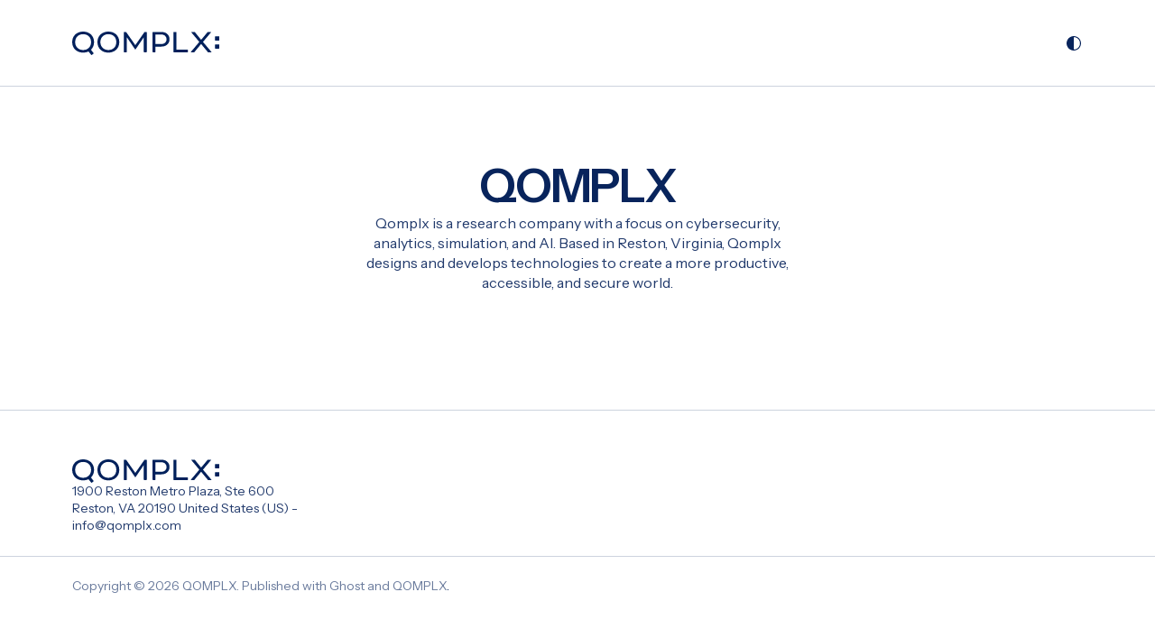

--- FILE ---
content_type: text/html; charset=utf-8
request_url: https://www.qomplx.com/
body_size: 5325
content:
<!DOCTYPE html>
<html lang="en" data-theme="light">

    <head>
        <meta charset="utf-8">
        <meta name="viewport" content="width=device-width, initial-scale=1.0">
        <title>Cyber Risk Analytics Management Platform - QOMPLX</title>

        <script>
            const rootElem = document.querySelector("html[data-theme]");

            const detectSystemTheme = () => {
                if (window.matchMedia("(prefers-color-scheme: dark)").matches) {
                    rootElem.setAttribute("data-theme", "dark");
                } else {
                    rootElem.setAttribute("data-theme", "light");
                }
            };

            const initTheme = () => {
                const localStoragePref = localStorage.getItem("data-theme");

                if (localStoragePref) {
                    rootElem.setAttribute("data-theme", localStoragePref);
                } else {
                    detectSystemTheme();
                }
            };

            initTheme();

            window
                .matchMedia("(prefers-color-scheme: dark)")
                .addEventListener("change", () => {
                    if (window.matchMedia("(prefers-color-scheme: dark)").matches) {
                        rootElem.setAttribute("data-theme", "dark");
                    } else {
                        rootElem.setAttribute("data-theme", "light");
                    }
                });
        </script>

        <link rel="preconnect" href="https://fonts.googleapis.com">
<link rel="preconnect" href="https://fonts.gstatic.com" crossorigin>


<link href="https://fonts.googleapis.com/css2?family=Instrument+Sans:ital,wght@0,400..700;1,400..700&display=swap" rel="stylesheet">

<style>
    :root {
        --font-family: var(--gh-font-body, "Instrument Sans", sans-serif);
        --font-family-titles: var(--gh-font-heading, "Instrument Sans", sans-serif);
        
        --font-weight-titles: 600;
        --font-weight-body: 400;

        --h1-font-size: 5.2rem;
        --h1-line-height: 117%;
        --h1-letter-spacing: -0.04em;

        --h2-font-size: 3.2rem;
        --h2-line-height: 117%;
        --h2-letter-spacing: -0.02em;

        --h3-font-size: 2rem;
        --h3-line-height: 117%;
        --h3-letter-spacing: -0.02em;

        --h4-font-size: 1.6rem;
        --h4-line-height: 117%;
        --h4-letter-spacing: -0.02em;

        --body-M-font-size: 1.6rem;
        --body-M-line-height: 140%;
        --body-M-letter-spacing: 0;

        --body-S-font-size: 1.4rem;
        --body-S-line-height: 140%;
        --body-S-letter-spacing: 0;

        --body-XS-font-size: 1.2rem;
        --body-XS-line-height: 140%;
        --body-XS-letter-spacing: 0;
        --body-XS-font-weight: 600;

        --subheading-font-size: 1.2rem;
        --subheading-line-height: 112%;
        --subheading-letter-spacing: 0.06em;
        --subheading-font-weight: 600;
        --subheading-text-transform: uppercase;

        --button-font-size: 1.6rem;
        --button-letter-spacing: -0.03em;
        --button-line-height: 120%;
        --button-font-weight: 600;

        --details-font-size: 1.4rem;
        --details-letter-spacing: -0.02em;
        --details-line-height: 120%;
        --details-font-weight: 500;

        --tags-font-size: 1rem;
        --tags-letter-spacing: 0.06em;
        --tags-line-height: 120%;
        --tags-font-weight: 600;
        --tags-text-transform: uppercase;

        --price-font-size: 3.6rem;
        --price-letter-spacing: -0.02em;
        --price-line-height: 112%;
        --price-font-weight: 600;

        --navigation-tabs-font-size: 1.6rem;
        --navigation-tabs-letter-spacing: -0.02em;
        --navigation-tabs-line-height: 120%;
        --navigation-tabs-font-weight: 500;
    }   
</style>
        <link rel="stylesheet" href="https://www.qomplx.com/assets/built/main.css?v=1a3af956b1">

        <meta name="description" content="QOMPLX enables customers to analyze, model, manage, and transfer complex cyber risks. Learn how to identify attackers before they have a chance to do harm.">
    <link rel="canonical" href="https://www.qomplx.com/">
    <meta name="referrer" content="no-referrer-when-downgrade">
    
    <meta property="og:site_name" content="QOMPLX">
    <meta property="og:type" content="website">
    <meta property="og:title" content="QOMPLX">
    <meta property="og:description" content="QOMPLX enables customers to analyze, model, manage, and transfer complex cyber risks. Learn how to identify attackers before they have a chance to do harm.">
    <meta property="og:url" content="https://www.qomplx.com/">
    <meta property="og:image" content="https://www.qomplx.com/content/images/2025/07/finance-banner-md.jpg">
    <meta name="twitter:card" content="summary_large_image">
    <meta name="twitter:title" content="QOMPLX">
    <meta name="twitter:description" content="QOMPLX enables customers to analyze, model, manage, and transfer complex cyber risks. Learn how to identify attackers before they have a chance to do harm.">
    <meta name="twitter:url" content="https://www.qomplx.com/">
    <meta name="twitter:image" content="https://www.qomplx.com/content/images/2025/07/finance-banner-md.jpg">
    <meta property="og:image:width" content="1070">
    <meta property="og:image:height" content="410">
    
    <script type="application/ld+json">
{
    "@context": "https://schema.org",
    "@type": "WebSite",
    "publisher": {
        "@type": "Organization",
        "name": "QOMPLX",
        "url": "https://www.qomplx.com/",
        "logo": {
            "@type": "ImageObject",
            "url": "https://www.qomplx.com/content/images/2022/07/qomplx-logo-footer.svg",
            "width": 163,
            "height": 26
        }
    },
    "url": "https://www.qomplx.com/",
    "name": "QOMPLX",
    "image": {
        "@type": "ImageObject",
        "url": "https://www.qomplx.com/content/images/2025/07/finance-banner-md.jpg",
        "width": 1070,
        "height": 410
    },
    "mainEntityOfPage": "https://www.qomplx.com/",
    "description": "QOMPLX enables customers to analyze, model, manage, and transfer complex cyber risks. Learn how to identify attackers before they have a chance to do harm."
}
    </script>

    <meta name="generator" content="Ghost 6.12">
    <link rel="alternate" type="application/rss+xml" title="QOMPLX" href="https://www.qomplx.com/rss/">
    <script defer src="https://cdn.jsdelivr.net/ghost/portal@~2.56/umd/portal.min.js" data-i18n="true" data-ghost="https://www.qomplx.com/" data-key="258894e62ef019e2d85320d704" data-api="https://complexdev.ghost.io/ghost/api/content/" data-locale="en" crossorigin="anonymous"></script><style id="gh-members-styles">.gh-post-upgrade-cta-content,
.gh-post-upgrade-cta {
    display: flex;
    flex-direction: column;
    align-items: center;
    font-family: -apple-system, BlinkMacSystemFont, 'Segoe UI', Roboto, Oxygen, Ubuntu, Cantarell, 'Open Sans', 'Helvetica Neue', sans-serif;
    text-align: center;
    width: 100%;
    color: #ffffff;
    font-size: 16px;
}

.gh-post-upgrade-cta-content {
    border-radius: 8px;
    padding: 40px 4vw;
}

.gh-post-upgrade-cta h2 {
    color: #ffffff;
    font-size: 28px;
    letter-spacing: -0.2px;
    margin: 0;
    padding: 0;
}

.gh-post-upgrade-cta p {
    margin: 20px 0 0;
    padding: 0;
}

.gh-post-upgrade-cta small {
    font-size: 16px;
    letter-spacing: -0.2px;
}

.gh-post-upgrade-cta a {
    color: #ffffff;
    cursor: pointer;
    font-weight: 500;
    box-shadow: none;
    text-decoration: underline;
}

.gh-post-upgrade-cta a:hover {
    color: #ffffff;
    opacity: 0.8;
    box-shadow: none;
    text-decoration: underline;
}

.gh-post-upgrade-cta a.gh-btn {
    display: block;
    background: #ffffff;
    text-decoration: none;
    margin: 28px 0 0;
    padding: 8px 18px;
    border-radius: 4px;
    font-size: 16px;
    font-weight: 600;
}

.gh-post-upgrade-cta a.gh-btn:hover {
    opacity: 0.92;
}</style>
    <script defer src="https://cdn.jsdelivr.net/ghost/sodo-search@~1.8/umd/sodo-search.min.js" data-key="258894e62ef019e2d85320d704" data-styles="https://cdn.jsdelivr.net/ghost/sodo-search@~1.8/umd/main.css" data-sodo-search="https://complexdev.ghost.io/" data-locale="en" crossorigin="anonymous"></script>
    
    <link href="https://www.qomplx.com/webmentions/receive/" rel="webmention">
    <script defer src="/public/cards.min.js?v=1a3af956b1"></script>
    <link rel="stylesheet" type="text/css" href="/public/cards.min.css?v=1a3af956b1">
    <script defer src="/public/member-attribution.min.js?v=1a3af956b1"></script>
    <script defer src="/public/ghost-stats.min.js?v=1a3af956b1" data-stringify-payload="false" data-datasource="analytics_events" data-storage="localStorage" data-host="https://www.qomplx.com/.ghost/analytics/api/v1/page_hit"  tb_site_uuid="3e01343f-db9b-4fa4-b2a6-10ee37a2bca6" tb_post_uuid="undefined" tb_post_type="null" tb_member_uuid="undefined" tb_member_status="undefined"></script><style>:root {--ghost-accent-color: #08245c;}</style>
    </head>

    <body class="home-template theme-digital">
        <header class="header">
    <div class="mobile-menu-container">
    <div class="mobile-menu">
        <div class="mobile-menu__header">
            
<a class="logo has-dark-version" href="https://www.qomplx.com" aria-label="https://www.qomplx.com Logo and home page link">
            <img class="logo__img logo__img--dark" src="/content/images/2025/08/qomplx-logo-footer-white.svg" alt="QOMPLX icon">
        <img class="logo__img logo__img--light" src="/content/images/2022/07/qomplx-logo-footer.svg" alt="QOMPLX icon">
</a>            <div class="mobile-menu__header-actions">
                <button class="search-btn" title="Search button" aria-label="Search button" data-ghost-search>
                    <svg width="20" height="20" viewBox="0 0 20 20" fill="none" xmlns="http://www.w3.org/2000/svg">
<path d="M14.1057 14.2L17 17M16.0667 9.53333C16.0667 13.1416 13.1416 16.0667 9.53333 16.0667C5.92507 16.0667 3 13.1416 3 9.53333C3 5.92507 5.92507 3 9.53333 3C13.1416 3 16.0667 5.92507 16.0667 9.53333Z" stroke="#261651" stroke-width="1.5" stroke-linecap="round"/>
</svg>
                </button>
                <button class="mobile-menu__close-btn" aria-label="Close mobile menu">
                    <svg width="20" height="20" viewBox="0 0 20 20" fill="none" xmlns="http://www.w3.org/2000/svg">
<path d="M16 16L4 4M16 4L4 16" stroke="#261651" stroke-width="1.5" stroke-linecap="round"/>
</svg>
                </button>
            </div>
        </div>

        <div class="mobile-menu__main">
            <div class="mobile-menu__nav">
                
            </div>
                            <a class="btn mobile-menu-login-btn" href="https://www.qomplx.com//signin" aria-label="Sign in button">
        <div class="btn__text">
            Sign In
        </div>
        <div class="btn__icon-wrapper">
            <div class="btn__icon">
                    <svg width="19" height="19" viewBox="0 0 19 19" fill="none" xmlns="http://www.w3.org/2000/svg">
<path d="M10.375 5L14.75 9.5M14.75 9.5L10.375 14M14.75 9.5L4.25 9.5" stroke="#261651" stroke-width="1.5" stroke-linecap="round" stroke-linejoin="round"/>
</svg>
            </div>
        </div>
    </a>
                    <form class="mobile-menu-subscribe" data-members-form="subscribe" data-members-autoredirect="false" novalidate>
                        <h4 class="mobile-menu-subscribe__title">
                                Subscribe
                        </h4>

                        <di class="mobile-menu-subscribe__input-wrapper">
                            <input class="mobile-menu-subscribe__input" data-members-email type="email" name="email-input" id="mobile-menu-subscibe-email-input" placeholder="Enter your email" aria-label="Your Email Address" required>
                        </di>
                            <button aria-label="Subscribe" class="btn">
        <div class="btn__text">
            Subscribe
        </div>
        <div class="btn__icon-wrapper">
            <div class="btn__icon">
                <svg width="19" height="19" viewBox="0 0 19 19" fill="none" xmlns="http://www.w3.org/2000/svg">
<path d="M10.375 5L14.75 9.5M14.75 9.5L10.375 14M14.75 9.5L4.25 9.5" stroke="#261651" stroke-width="1.5" stroke-linecap="round" stroke-linejoin="round"/>
</svg>
            </div>
        </div>
        <svg class="loader-icon" xmlns="http://www.w3.org/2000/svg" xmlns:xlink="http://www.w3.org/1999/xlink"
    style="background: none; shape-rendering: auto;" width="25px" height="25px" viewBox="0 0 100 100"
    preserveAspectRatio="xMidYMid">
    <circle cx="50" cy="50" fill="none" stroke="#ffffff" stroke-width="10" r="37"
        stroke-dasharray="174.35839227423352 60.119464091411174">
        <animateTransform attributeName="transform" type="rotate" repeatCount="indefinite" dur="1s"
            values="0 50 50;360 50 50" keyTimes="0;1" />
    </circle>
</svg>    </button>
                            
                        <p class="mobile-menu-subscribe-error" data-members-error></p>
                        <div class="mobile-menu-subscribe-success">
                            <div class="mobile-menu-subscribe-success__wrapper">
                                <svg width="40" height="40" viewBox="0 0 40 40" fill="none" xmlns="http://www.w3.org/2000/svg">
<g clip-path="url(#clip0_997_4563)">
<path d="M20 3.75C16.7861 3.75 13.6443 4.70305 10.972 6.48862C8.29969 8.27419 6.21689 10.8121 4.98696 13.7814C3.75704 16.7507 3.43524 20.018 4.06225 23.1702C4.68926 26.3224 6.23692 29.2179 8.50952 31.4905C10.7821 33.7631 13.6776 35.3107 16.8298 35.9378C19.982 36.5648 23.2493 36.243 26.2186 35.013C29.1879 33.7831 31.7258 31.7003 33.5114 29.028C35.297 26.3557 36.25 23.2139 36.25 20C36.2455 15.6916 34.5319 11.561 31.4855 8.51454C28.439 5.46806 24.3084 3.75455 20 3.75ZM27.1344 17.1344L18.3844 25.8844C18.2683 26.0006 18.1304 26.0928 17.9787 26.1557C17.8269 26.2186 17.6643 26.251 17.5 26.251C17.3357 26.251 17.1731 26.2186 17.0213 26.1557C16.8696 26.0928 16.7317 26.0006 16.6156 25.8844L12.8656 22.1344C12.6311 21.8998 12.4993 21.5817 12.4993 21.25C12.4993 20.9183 12.6311 20.6002 12.8656 20.3656C13.1002 20.1311 13.4183 19.9993 13.75 19.9993C14.0817 19.9993 14.3998 20.1311 14.6344 20.3656L17.5 23.2328L25.3656 15.3656C25.4818 15.2495 25.6196 15.1574 25.7714 15.0945C25.9231 15.0317 26.0858 14.9993 26.25 14.9993C26.4143 14.9993 26.5769 15.0317 26.7286 15.0945C26.8804 15.1574 27.0182 15.2495 27.1344 15.3656C27.2505 15.4818 27.3426 15.6196 27.4055 15.7714C27.4684 15.9231 27.5007 16.0858 27.5007 16.25C27.5007 16.4142 27.4684 16.5769 27.4055 16.7286C27.3426 16.8804 27.2505 17.0182 27.1344 17.1344Z" fill="#261651"/>
</g>
<defs>
<clipPath id="clip0_997_4563">
<rect width="40" height="40" fill="white"/>
</clipPath>
</defs>
</svg>
                                <p class="mobile-menu-subscribe-success__title">
                                    Success! Now Check Your Email
                                </p>
                            </div>
                            <p class="mobile-menu-subscribe-success__text">
                                To complete Subscribe, click the confirmation link in your inbox. If
                                it doesn’t arrive within 3 minutes, check your spam folder.
                            </p>
                        </div> 
                    </form>
        </div>

        <div class="mobile-menu__footer">
            <div class="socials">
</div>            <button class="switch-theme-btn" aria-label="Dark mode toggle button">
                <svg width="20" height="20" viewBox="0 0 20 20" fill="none" xmlns="http://www.w3.org/2000/svg">
                    <path d="M10 2C7.87827 2 5.84344 2.84285 4.34315 4.34315C2.84285 5.84344 2 7.87827 2 10C2 12.1217 2.84285 14.1566 4.34315 15.6569C5.84344 17.1571 7.87827 18 10 18C12.1217 18 14.1566 17.1571 15.6569 15.6569C17.1571 14.1566 18 12.1217 18 10C18 7.87827 17.1571 5.84344 15.6569 4.34315C14.1566 2.84285 12.1217 2 10 2ZM10 16.8571V3.14286C10.9005 3.14286 11.7922 3.32022 12.6241 3.66483C13.4561 4.00943 14.212 4.51452 14.8487 5.15127C15.4855 5.78801 15.9906 6.54394 16.3352 7.37589C16.6798 8.20783 16.8571 9.09951 16.8571 10C16.8571 10.9005 16.6798 11.7922 16.3352 12.6241C15.9906 13.4561 15.4855 14.212 14.8487 14.8487C14.212 15.4855 13.4561 15.9906 12.6241 16.3352C11.7922 16.6798 10.9005 16.8571 10 16.8571Z" fill="#261651"/>
                </svg>
            </button>
        </div>
    </div>

    <div class="mobile-menu-overflow"></div>
</div>
    <div class="wrapper header__container">
        
            <div class="header__box">
                <button class="burger-btn burger-btn--mobile" aria-label="Open mobile menu button">
    <svg width="21" height="12" viewBox="0 0 21 12" fill="none" xmlns="http://www.w3.org/2000/svg">
<path d="M0 1H20" stroke="#261651" stroke-width="1.5" stroke-linecap="round"/>
<path d="M0 6H20" stroke="#261651" stroke-width="1.5" stroke-linecap="round"/>
<path d="M0 11H20" stroke="#261651" stroke-width="1.5" stroke-linecap="round"/>
</svg>
</button>                
<a class="logo has-dark-version" href="https://www.qomplx.com" aria-label="https://www.qomplx.com Logo and home page link">
            <img class="logo__img logo__img--dark" src="/content/images/2025/08/qomplx-logo-footer-white.svg" alt="QOMPLX icon">
        <img class="logo__img logo__img--light" src="/content/images/2022/07/qomplx-logo-footer.svg" alt="QOMPLX icon">
</a>            </div>
            







        <div class="header-actions">
    <button class="switch-theme-btn" aria-label="Dark mode toggle button">
        <svg width="20" height="20" viewBox="0 0 20 20" fill="none" xmlns="http://www.w3.org/2000/svg">
            <path d="M10 2C7.87827 2 5.84344 2.84285 4.34315 4.34315C2.84285 5.84344 2 7.87827 2 10C2 12.1217 2.84285 14.1566 4.34315 15.6569C5.84344 17.1571 7.87827 18 10 18C12.1217 18 14.1566 17.1571 15.6569 15.6569C17.1571 14.1566 18 12.1217 18 10C18 7.87827 17.1571 5.84344 15.6569 4.34315C14.1566 2.84285 12.1217 2 10 2ZM10 16.8571V3.14286C10.9005 3.14286 11.7922 3.32022 12.6241 3.66483C13.4561 4.00943 14.212 4.51452 14.8487 5.15127C15.4855 5.78801 15.9906 6.54394 16.3352 7.37589C16.6798 8.20783 16.8571 9.09951 16.8571 10C16.8571 10.9005 16.6798 11.7922 16.3352 12.6241C15.9906 13.4561 15.4855 14.212 14.8487 14.8487C14.212 15.4855 13.4561 15.9906 12.6241 16.3352C11.7922 16.6798 10.9005 16.8571 10 16.8571Z" fill="#261651"/>
        </svg>
    </button>
</div>

    </div>
</header>
        
<main class="main home-page">
            <section class="hero hero-section">
    <div class="wrapper hero__wrapper">

        <div class="hero__container hero__container--without-author hero__container--without-subscribe-form" data-aos="fade-up" >
            <h1 class="hero__title">
                QOMPLX
            </h1>
                <p class="hero__description">
                    Qomplx is a research company with a focus on cybersecurity, analytics, simulation, and AI.  Based in Reston, Virginia, Qomplx designs and develops technologies to create a more productive, accessible, and secure world.
                </p>
            
        </div>
    </div>
</section>









    







    







    







    






</main>

        <footer class="footer">
    <div class="footer__header wrapper">
        <div class="footer__info">

                
<a class="logo has-dark-version" href="https://www.qomplx.com" aria-label="https://www.qomplx.com Logo and home page link">
            <img class="logo__img logo__img--dark" src="/content/images/2025/08/qomplx-logo-footer-white.svg" alt="QOMPLX icon">
        <img class="logo__img logo__img--light" src="/content/images/2022/07/qomplx-logo-footer.svg" alt="QOMPLX icon">
</a>






            <p class="footer__description">1900 Reston Metro Plaza, Ste 600 Reston, VA 20190 United States (US) - info@qomplx.com</p>
        </div>
        <div class="footer__secondary-nav">
            
        </div>
        <div class="socials">
</div>    </div>
    <div class="wrapper footer__name" style="width: 100%;">
    </div>
    <div class="footer__bottom">
        <div class="wrapper footer__wrapper">
            <p class="footer__copyright">
                <span>Copyright ©  2026 QOMPLX. Published with </span><a class="footer__copyright-link" href="https://ghost.org" target="_blank"
                rel="noopener" aria-label="Ghost CMS official website link">Ghost</a><span> and </span><a class="footer__copyright-link" href="https://www.qomplx.com" aria-label="QOMPLX Website link">QOMPLX</a>.
            </p>
        </div>
    </div>
</footer>
        <script src="https://www.qomplx.com/assets/built/main.js?v=1a3af956b1" defer></script>

        
        
    </body>

</html>


--- FILE ---
content_type: text/css; charset=UTF-8
request_url: https://www.qomplx.com/assets/built/main.css?v=1a3af956b1
body_size: 25861
content:
html[data-theme=light]{--main-color: var(--ghost-accent-color, #212121);--alt-color: var(--alternate-color, #f5f5f5);--color-bg: var(--main-background-color, #ffffff);--button-text-color: var(--main-background-color, #ffffff);--code-card-bg: #f2f2f2;--audio-thumbnail-card-bg: #e2e1ee}html[data-theme=dark]{--main-color: var(--main-color--dark-mode, #f5f5f5);--alt-color: var(--alternate-color--dark-mode, #3d3d3d);--color-bg: var(--main-background-color--dark-mode, #1d1d1f);--button-text-color: var(--main-background-color--dark-mode, #1d1d1f);--code-card-bg: #303030;--audio-thumbnail-card-bg: #303030}*,*::before,*::after{box-sizing:border-box}:root{font-size:62.5%}html{overflow-y:auto;overflow-x:hidden;-webkit-tap-highlight-color:rgba(0,0,0,0);scroll-behavior:smooth}body{min-height:100vh;height:100%;margin:0;padding:0;color:var(--main-color);background-color:var(--color-bg);font-size:1.6rem;font-family:var(--font-family);font-style:normal;transition:background-color .3s ease;scroll-behavior:smooth;-webkit-font-smoothing:antialiased;-moz-osx-font-smoothing:grayscale;display:flex;flex-direction:column}p,ul,ol,li,dl,dd,hr,pre,form,table,video,figure,figcaption,blockquote{margin:0;padding:0}ul,ol{padding:0;list-style:none}img,svg{display:block}button{border:none;cursor:pointer;background:rgba(0,0,0,0);padding:0}input{outline:none;border:none}input:-webkit-autofill,input:-webkit-autofill:hover,input:-webkit-autofill:focus,textarea:-webkit-autofill,textarea:-webkit-autofill:hover,textarea:-webkit-autofill:focus,select:-webkit-autofill,select:-webkit-autofill:hover,select:-webkit-autofill:focus{-webkit-box-shadow:0 0 0 60px var(--alt-color) inset !important}input:-webkit-autofill,input:-webkit-autofill:hover,input:-webkit-autofill:focus,textarea:-webkit-autofill,textarea:-webkit-autofill:hover,textarea:-webkit-autofill:focus,select:-webkit-autofill,select:-webkit-autofill:hover,select:-webkit-autofill:focus{-webkit-text-fill-color:var(--main-color)}input,button,select,textarea{font:inherit;-webkit-appearance:none;-moz-appearance:none;appearance:none}fieldset{margin:0;padding:0;border:0}label{display:block}::-moz-selection{text-shadow:none;background:#cbeafb}::selection{text-shadow:none;background:#cbeafb}mark{background-color:#06f}small{font-size:80%}hr{width:100%;height:1px;border:none}sub,sup{position:relative;font-size:75%;line-height:0;vertical-align:baseline}a{color:var(--main-color);transition:color .3s ease;-webkit-text-decoration:none;text-decoration:none;cursor:pointer;display:inline}h1,h2,h3,h4,h5,h6{color:var(--main-color);font-family:var(--font-family-titles);font-weight:var(--font-weight-titles);font-style:normal;margin:0;transition:color .3s ease}@media(prefers-reduced-motion: reduce){*{animation-duration:.01ms !important;animation-iteration-count:1 !important;transition-duration:.01ms !important;scroll-behavior:auto !important}}[data-aos^=fade][data-aos^=fade].aos-animate{transform:none !important;transform:initial !important}/*! normalize.css v8.0.1 | MIT License | github.com/necolas/normalize.css */html{line-height:1.15;-webkit-text-size-adjust:100%}body{margin:0}main{display:block}h1{font-size:2em}hr{box-sizing:content-box;height:0;overflow:visible}pre{font-family:monospace,monospace;font-size:1em}a{background-color:rgba(0,0,0,0)}abbr[title]{border-bottom:none;text-decoration:underline;text-decoration:underline;-webkit-text-decoration:underline dotted;text-decoration:underline dotted}b,strong{font-weight:bolder}code,kbd,samp{font-family:monospace,monospace;font-size:1em}small{font-size:80%}img{border-style:none}button,input,optgroup,select,textarea{font-family:inherit;font-size:100%;line-height:1.15;margin:0}button,input{overflow:visible}button,select{text-transform:none}button,[type=button],[type=reset],[type=submit]{-moz-appearance:button;appearance:button;-webkit-appearance:button}button::-moz-focus-inner,[type=button]::-moz-focus-inner,[type=reset]::-moz-focus-inner,[type=submit]::-moz-focus-inner{border-style:none;padding:0}button:-moz-focusring,[type=button]:-moz-focusring,[type=reset]:-moz-focusring,[type=submit]:-moz-focusring{outline:1px dotted ButtonText}fieldset{padding:.35em .75em .625em}legend{box-sizing:border-box;color:inherit;display:table;max-width:100%;padding:0;white-space:normal}progress{vertical-align:baseline}textarea{overflow:auto}[type=checkbox],[type=radio]{box-sizing:border-box;padding:0}[type=number]::-webkit-inner-spin-button,[type=number]::-webkit-outer-spin-button{height:auto}[type=search]{-moz-appearance:textfield;appearance:textfield;-webkit-appearance:textfield;outline-offset:-2px}[type=search]::-webkit-search-decoration{-webkit-appearance:none}::-webkit-file-upload-button{-webkit-appearance:button;font:inherit}details{display:block}summary{display:list-item}template{display:none}[hidden]{display:none}@keyframes fadeIn{from{opacity:0}to{opacity:1}}@keyframes fadeOut{from{opacity:1}to{opacity:0}}@keyframes mobileMenuDesktopOpen{from{opacity:0;left:-450px}to{opacity:1;left:0}}@keyframes mobileMenuDesktopHide{from{left:0;opacity:1}to{left:-450px;opacity:0}}@keyframes nav-in{from{top:-100px;opacity:0}to{top:16px;opacity:1}}.header-actions{display:flex;gap:18px;align-items:center}.search-btn{display:flex;align-items:center;gap:6px;transition:opacity .3s ease}.search-btn__text{color:var(--main-color);font-family:var(--font-family);font-size:var(--navigation-tabs-font-size);font-weight:var(--navigation-tabs-font-weight);line-height:var(--navigation-tabs-line-height);letter-spacing:var(--navigation-tabs-letter-spacing)}.search-btn svg path{stroke:var(--main-color)}.search-btn:hover{opacity:.8}@media(max-width: 1000px){.search-btn:hover{opacity:1}}@media(max-width: 850px){.search-btn__text{display:none}}@media(max-width: 750px){.header-actions .btn{display:none}}.header{display:flex;align-items:center;height:96px;position:relative;top:0;z-index:10000;background-color:var(--color-bg);transition:top .3s ease-in-out, background-color .3s ease}.header--sticky{position:sticky}.header.highZIndex{z-index:4999999}.header.hide{top:-96px}.header::before{content:"";height:1px;position:absolute;left:0;right:0;bottom:0;background-color:var(--main-color);opacity:.2}.header__container{display:flex;align-items:center;justify-content:space-between;gap:16px;position:relative}.header__box{display:flex;align-items:center;gap:16px;position:relative}@media(max-width: 750px){.header{height:67px}}.burger-btn{transition:opacity .3s ease}.burger-btn svg path{transition:stroke .3s ease;stroke:var(--main-color)}.burger-btn--mobile{display:none}.burger-btn:hover{opacity:.8}@media(max-width: 1100px){.burger-btn--mobile{display:block}}@media(max-width: 1000px){.burger-btn:hover{opacity:1}}.switch-theme-btn{display:flex;align-items:center;justify-content:center;width:20px;height:20px;border-radius:100px;position:relative;overflow:hidden}.switch-theme-btn:hover svg{opacity:.8}.switch-theme-btn svg{transition:opacity .3s ease, transform .275s cubic-bezier(0.375, 0.885, 0.32, 1.275)}.switch-theme-btn svg path{fill:var(--main-color);transition:fill .3s ease}:root[data-theme=light] .switch-theme-btn svg{transform:none}:root[data-theme=dark] .switch-theme-btn svg{transform:rotate(-180deg)}@media(max-width: 1000px){.switch-theme-btn:hover svg{opacity:1}}.mobile-menu-container{position:fixed;left:0;top:0;width:100%;height:100%;max-height:100%;min-height:100%;display:none;flex-direction:column;z-index:101}.header.mob-menu-open .mobile-menu-container{display:flex}.header.mob-menu-open .mobile-menu-overflow{animation:fadeIn .4s ease forwards}.header.mob-menu-open .mobile-menu{animation:mobileMenuDesktopOpen .4s ease-in-out forwards}.header.mob-menu-open.mob-menu-hide-anim .mobile-menu{animation:mobileMenuDesktopHide .3s ease-in-out forwards}.header.mob-menu-open.mob-menu-hide-anim .mobile-menu-overflow{animation:fadeOut .25s ease forwards}.mobile-menu-overflow{position:fixed;left:0;width:100%;height:100%;background-image:linear-gradient(to right bottom, rgba(0, 0, 0, 0.2), rgba(0, 0, 0, 0.1));-webkit-backdrop-filter:blur(2px);backdrop-filter:blur(2px);z-index:5;opacity:0}.mobile-menu{position:absolute;top:0;left:0;max-width:400px;width:100%;background-color:var(--color-bg);height:100%;z-index:101;overflow:hidden;display:flex;flex-direction:column;box-shadow:rgba(0,0,0,.05) 20px 0px 25px -5px}.mobile-menu__header{height:96px;padding:0 30px;display:flex;align-items:center;justify-content:space-between;flex-shrink:0;position:relative}.mobile-menu__header::after{content:"";height:1px;position:absolute;width:100%;left:0;bottom:0;background-color:var(--main-color);opacity:.2}.mobile-menu__header-actions{display:flex;gap:16px}.mobile-menu__close-btn{transition:opacity .3s ease}.mobile-menu__close-btn svg path{stroke:var(--main-color)}.mobile-menu__close-btn:hover{opacity:.8}.mobile-menu__main{padding:30px;display:flex;flex-direction:column;gap:16px;flex-grow:1;overflow:auto}.mobile-menu .btn{width:-moz-fit-content;width:fit-content;margin-bottom:8px}.mobile-menu__footer{padding:30px;display:flex;justify-content:space-between;align-items:center;position:relative}.mobile-menu__footer::after{content:"";height:1px;position:absolute;width:100%;left:0;top:0;background-color:var(--main-color);opacity:.2}.mobile-menu-subscribe{padding:24px;margin-top:auto;background-color:var(--alt-color);border-radius:8px;border-radius:var(--border-radius-blocks, 8px);display:flex;flex-direction:column;gap:8px}.mobile-menu-subscribe__title{color:var(--main-color);font-family:var(--font-family-titles);font-size:var(--h3-font-size);font-weight:var(--font-weight-titles);line-height:var(--h3-line-height);letter-spacing:var(--h3-letter-spacing);max-width:100%;width:100%}.mobile-menu-subscribe__text{color:var(--main-color);max-width:100%;width:100%;font-family:var(--font-family);font-size:var(--body-S-font-size);font-weight:var(--font-weight-body);line-height:var(--body-S-line-height);letter-spacing:var(--body-S-letter-spacing);opacity:.9}.mobile-menu-subscribe__input-wrapper{margin-top:4px;position:relative;background-color:var(--button-text-color);border-radius:100px;border-radius:var(--border-radius-buttons-and-inputs, 100px);overflow:hidden}.mobile-menu-subscribe__input-wrapper::after{content:"";position:absolute;top:0;right:0;bottom:0;left:0;border-radius:100px;border:1px solid var(--main-color);opacity:0;transition:opacity .3s ease}.mobile-menu-subscribe__input-wrapper:hover::after,.mobile-menu-subscribe__input-wrapper:focus-within::after{opacity:.1}.mobile-menu-subscribe__input{padding:0 24px;background-color:rgba(0,0,0,0);position:relative;z-index:5;height:47px;width:100%;font-family:var(--font-family);font-size:var(--body-S-font-size);font-weight:var(--font-weight-body);line-height:var(--body-S-line-height);letter-spacing:var(--body-S-letter-spacing);color:var(--main-color)}.mobile-menu-subscribe__input::-moz-placeholder{font-family:var(--font-family);font-size:var(--body-S-font-size);font-weight:var(--font-weight-body);line-height:var(--body-S-line-height);letter-spacing:var(--body-S-letter-spacing);color:var(--main-color)}.mobile-menu-subscribe__input::placeholder{font-family:var(--font-family);font-size:var(--body-S-font-size);font-weight:var(--font-weight-body);line-height:var(--body-S-line-height);letter-spacing:var(--body-S-letter-spacing);color:var(--main-color)}.mobile-menu-subscribe__input:-webkit-autofill,.mobile-menu-subscribe__input:-webkit-autofill:hover,.mobile-menu-subscribe__input:-webkit-autofill:focus{-webkit-box-shadow:0 0 0 60px var(--button-text-color) inset !important}.mobile-menu-subscribe .btn{width:100%;justify-content:space-between;margin-bottom:0}.mobile-menu-subscribe__terms{color:var(--main-color);opacity:.9;font-family:var(--font-family);font-size:var(--details-font-size);font-weight:var(--details-font-weight);line-height:var(--details-line-height);letter-spacing:var(--details-letter-spacing)}.mobile-menu-subscribe.success .mobile-menu-subscribe-success{display:block}.mobile-menu-subscribe.success .mobile-menu-subscribe__title,.mobile-menu-subscribe.success .mobile-menu-subscribe__text,.mobile-menu-subscribe.success .mobile-menu-subscribe__input,.mobile-menu-subscribe.success .btn,.mobile-menu-subscribe.success .mobile-menu-subscribe__terms{display:none}.mobile-menu-subscribe.loading .btn .btn__text,.mobile-menu-subscribe.loading .btn .btn__icon-wrapper{opacity:0}.mobile-menu-subscribe.loading .btn .loader-icon{opacity:1}.mobile-menu-subscribe.error .mobile-menu-subscribe-error{display:block}.mobile-menu-subscribe-error{color:red;margin-top:8px;font-family:var(--font-family);font-size:var(--body-S-font-size);font-weight:var(--font-weight-body);line-height:var(--body-S-line-height);letter-spacing:var(--body-S-letter-spacing);text-align:center;display:none}.mobile-menu-subscribe-success{display:none}.mobile-menu-subscribe-success .success-icon path{fill:var(--main-color)}.mobile-menu-subscribe-success__title{color:var(--main-color);font-family:var(--font-family-titles);font-size:var(--h3-font-size);font-weight:var(--font-weight-titles);line-height:var(--h3-line-height);letter-spacing:var(--h3-letter-spacing);margin:6px 0}.mobile-menu-subscribe-success__text{font-family:var(--font-family);font-size:var(--body-S-font-size);font-weight:var(--font-weight-body);line-height:var(--body-S-line-height);letter-spacing:var(--body-S-letter-spacing);color:var(--main-color);opacity:.9}@media(max-width: 1000px){.mobile-menu__close-btn:hover{opacity:1}}@media(max-width: 750px){.mobile-menu__header{height:67px}}@media(max-width: 550px){.mobile-menu__header{padding:0 20px}.mobile-menu__main{padding:20px}.mobile-menu__footer{padding:20px}}@media(max-width: 450px){.mobile-menu{max-width:100%}}@media(max-width: 375px){.mobile-menu__header{padding:0 16px}.mobile-menu__main{padding:16px}.mobile-menu__footer{padding:16px}}.btn{background-color:var(--main-color);border-radius:100px;border-radius:var(--border-radius-buttons-and-inputs, 100px);position:relative;display:flex;align-items:center;gap:4px;height:47px;padding:4px;padding-left:18px;font-family:var(--font-family);font-size:var(--button-font-size);font-weight:var(--button-font-weight);line-height:var(--button-line-height);letter-spacing:var(--button-letter-spacing);transition:opacity .3s ease, background-color .3s ease;z-index:5}.btn:hover{opacity:.9}.btn:hover .btn__icon-wrapper::after{scale:100%}.btn:hover .btn__icon svg{opacity:1}.btn:hover .btn__char::before{transform:translateY(-100%);transition-delay:calc(.01s*(var(--char-index)))}.btn:hover .btn__char::after{transform:translateY(0%);transition-delay:calc(.1s + .01s*(var(--char-index)))}.btn .loader-icon{opacity:0;position:absolute;top:50%;left:50%;transform:translate(-50%, -50%)}.btn__text{display:flex;overflow:hidden;padding:0 2px}.btn__char{position:relative;color:rgba(0,0,0,0)}.btn__char::before,.btn__char::after{content:attr(data-char);position:absolute;top:0;left:0;visibility:hidden;transition:inherit;color:var(--button-text-color);visibility:visible;transition:transform .3s cubic-bezier(0.9, 0, 0.2, 1)}.btn__char::before{transition-delay:calc(.1s + .01s*(var(--char-index)))}.btn__char::after{transform:translateY(100%);transition-delay:calc(.01s*(var(--char-index)))}.btn__icon-wrapper{border-radius:50%;width:39px;height:39px;flex-shrink:0;display:flex;align-items:center;justify-content:center;position:relative}.btn__icon-wrapper::after{content:"";position:absolute;z-index:1;left:0;top:0;width:100%;height:100%;border-radius:50%;background:var(--button-text-color);scale:.154;transition:scale .3s cubic-bezier(0.645, 0.045, 0.355, 1)}.btn__icon{position:relative;z-index:2}.btn__icon svg{opacity:0;transition:opacity .3s cubic-bezier(0.645, 0.045, 0.355, 1)}.btn__icon svg path{stroke:var(--main-color);fill:var(--color-bg)}.load-more-btn{background-color:var(--main-color);border-radius:100px;border-radius:var(--border-radius-buttons-and-inputs, 100px);display:flex;align-items:center;gap:6px;padding:14px 18px;width:-moz-fit-content;width:fit-content;font-family:var(--font-family);font-size:var(--button-font-size);font-weight:var(--button-font-weight);line-height:var(--button-line-height);letter-spacing:var(--button-letter-spacing);transition:opacity .3s ease, background-color .3s ease;z-index:5}.load-more-btn:hover{opacity:.9}.load-more-btn:hover .load-more-btn__icon-wrapper::after{scale:100%}.load-more-btn:hover .load-more-btn__icon svg{opacity:1}.load-more-btn:hover .load-more-btn__char::before{transform:translateY(-100%);transition-delay:calc(.01s*(var(--char-index)))}.load-more-btn:hover .load-more-btn__char::after{transform:translateY(0%);transition-delay:calc(.1s + .01s*(var(--char-index)))}.load-more-btn__text{display:flex;overflow:hidden;padding:0 2px}.load-more-btn__char{position:relative;color:rgba(0,0,0,0)}.load-more-btn__char::before,.load-more-btn__char::after{content:attr(data-char);position:absolute;top:0;left:0;visibility:hidden;transition:inherit;color:var(--button-text-color);visibility:visible;transition:transform .3s cubic-bezier(0.9, 0, 0.2, 1)}.load-more-btn__char::before{transition-delay:calc(.1s + .01s*(var(--char-index)))}.load-more-btn__char::after{transform:translateY(100%);transition-delay:calc(.01s*(var(--char-index)))}.load-more-btn-wrapper{margin-top:56px;display:flex;align-items:center;justify-content:center;position:relative}@media(max-width: 1000px){.btn:hover{opacity:1}.btn:hover .btn__icon-wrapper::after{scale:.154}.btn:hover .btn__icon svg{opacity:0}.btn:hover .btn__char::before{transform:none;transition-delay:calc(.1s + .01s*(var(--char-index)))}.btn:hover .btn__char::after{transform:translateY(100%);transition-delay:calc(.01s*(var(--char-index)))}}.site-author{display:flex;align-items:center;gap:6px;position:relative}.site-author--divider::after{content:"";position:absolute;height:12px;width:1px;border-radius:10px;left:-8.5px;background-color:var(--main-color);opacity:.1}.site-author__img-link{width:28px;height:28px;display:flex;align-items:center;justify-content:center;border-radius:50%;overflow:hidden;flex-shrink:0;transition:opacity .3s ease}.site-author__img-link:hover{opacity:.8}.site-author picture{width:100%;height:100%}.site-author__img{width:100%;height:100%;-o-object-fit:cover;object-fit:cover;-o-object-position:center;object-position:center}.site-author__name{font-family:var(--font-family);font-size:var(--details-font-size);font-weight:var(--details-font-weight);line-height:var(--details-line-height);letter-spacing:var(--details-letter-spacing);color:var(--main-color);transition:opacity .3s ease, color .3s ease}.site-author__name:hover{opacity:.8}@media(max-width: 1000px){.site-author__img-link:hover,.site-author__name:hover{opacity:1}}@media(max-width: 550px){.header--with-logo-and-author .site-author{display:none}}.logo{display:flex;flex-direction:column;justify-content:center;width:-moz-fit-content;width:fit-content;height:100%;position:relative}.logo--divider::after{content:"";position:absolute;height:12px;width:1px;border-radius:100px;left:-8.5px;background-color:var(--main-color);opacity:.1}.logo__img{width:auto;height:auto;max-height:68px;-o-object-fit:contain;object-fit:contain;transition:opacity .3s ease}.logo__title{line-height:1;transition:opacity .3s ease, color .3s ease;display:flex;flex-direction:column;color:var(--main-color);font-family:var(--font-family);font-size:var(--details-font-size);font-weight:var(--details-font-weight);line-height:var(--details-line-height);letter-spacing:var(--details-letter-spacing);font-size:2.4rem;letter-spacing:-0.04em}.logo:hover .logo__img{opacity:.8}.logo:hover .logo__title{opacity:.8}:root[data-theme=light] .logo.has-dark-version .logo__img--light{display:block}:root[data-theme=light] .logo.has-dark-version .logo__img--dark{display:none}:root[data-theme=dark] .logo.has-dark-version .logo__img--light{display:none}:root[data-theme=dark] .logo.has-dark-version .logo__img--dark{display:block}@media(max-width: 1000px){.logo:hover .logo__img,.logo:hover .logo__title{opacity:1}}@media(max-width: 550px){.header .logo{align-items:center}}@media(max-width: 375px){.logo__title{font-size:2rem}}.nav{border-radius:100px;position:absolute;top:50%;left:50%;transform:translate(-50%, -50%)}.nav::before{display:block;content:"";position:absolute;top:0;left:0;width:100%;height:100%;background-color:var(--color-bg);opacity:.8;z-index:-2;transition:background-color .3s ease;border-radius:100px}.nav::after{display:block;content:"";position:absolute;border-radius:100px;border:1px solid var(--main-color);opacity:.1;z-index:-1;top:0;right:0;bottom:0;left:0;transition:border .3s ease}.nav--scrolled{position:fixed;top:16px;transform:translateX(-50%);animation:nav-in .35s ease-out;-webkit-backdrop-filter:blur(15px);backdrop-filter:blur(15px);border-radius:100px;border-radius:var(--border-radius-navigation, 100px)}.nav-list--primary{display:flex;gap:6px;padding:6px}.nav-list--secondary{display:flex;align-items:center;justify-content:center;flex-wrap:wrap;-moz-column-gap:24px;column-gap:24px;row-gap:12px}.nav-list__submenu-button-text{color:var(--main-color);transition:color .3s ease}.nav-list__item{padding:6px 12px;font-family:var(--font-family);font-size:var(--navigation-tabs-font-size);font-weight:var(--navigation-tabs-font-weight);line-height:var(--navigation-tabs-line-height);letter-spacing:var(--navigation-tabs-letter-spacing);background-color:rgba(0,0,0,0);transition:background-color .3s ease;border-radius:100px;position:relative;color:var(--main-color)}.nav-list__item:hover{background-color:var(--alt-color)}.nav-list__item--secondary{padding:0;font-family:var(--font-family);font-size:var(--navigation-tabs-font-size);font-weight:var(--navigation-tabs-font-weight);line-height:var(--navigation-tabs-line-height);letter-spacing:var(--navigation-tabs-letter-spacing);color:var(--main-color);transition:opacity .3s ease}.nav-list__item--secondary:hover{background-color:rgba(0,0,0,0);opacity:.7}.nav-list__item--submenu{cursor:pointer}.nav-list__item--submenu.open .submenu{opacity:1;pointer-events:auto;visibility:visible;transform:translateY(0);transition-delay:0s,0s,0s}.nav-list__item--submenu:hover .submenu{opacity:1;pointer-events:auto;visibility:visible;transform:translateY(0);transition-delay:0s,0s,0s}.nav-list .submenu{display:block;position:absolute;left:0px;top:calc(100% + 12px);min-width:100%;width:-moz-fit-content;width:fit-content;visibility:hidden;opacity:0;border-radius:10px;background-color:var(--alt-color);transform:scale(1);transform-origin:top center;transition:transform .6s cubic-bezier(0.16, 1, 0.3, 1), opacity .3s, visibility 0s .3s;will-change:scale;min-width:-moz-max-content;min-width:max-content;width:-moz-max-content;width:max-content}.nav-list .submenu__items-list{display:flex;flex-direction:column}.nav-list .submenu__item{display:flex;align-items:center;justify-content:flex-start;transition:opacity .3s ease}.nav-list .submenu__item:hover{opacity:.8}.nav-list .submenu__item:first-child .submenu__item-link{padding:10px 42px 3px 10px}.nav-list .submenu__item:last-child .submenu__item-link{padding:3px 42px 10px 10px}.nav-list .submenu__item-link{min-width:-moz-max-content;min-width:max-content;width:100%;font-family:var(--font-family);font-size:var(--body-S-font-size);font-weight:var(--font-weight-body);line-height:var(--body-S-line-height);letter-spacing:var(--body-S-letter-spacing);color:var(--main-color);padding:3px 42px 3px 10px}.nav-list .submenu::after{content:"";display:block;position:absolute;top:-20px;left:0;right:0;bottom:100%}.menu-nav__submenu-button{display:flex;align-items:center;justify-content:space-between;width:100%;font-family:var(--font-family);font-size:var(--navigation-tabs-font-size);font-weight:var(--navigation-tabs-font-weight);line-height:var(--navigation-tabs-line-height);letter-spacing:var(--navigation-tabs-letter-spacing);padding:8px 0;color:var(--main-color);transition:opacity .3s ease}.menu-nav__submenu-button svg{transition:transform .3s ease}.menu-nav__submenu-button svg path{stroke:var(--main-color)}.menu-nav__submenu-button:hover{opacity:.8}.menu-nav__item--submenu{transition:opacity .3s ease}.menu-nav__item--submenu.active .menu-nav__submenu-button svg{transform:rotate(-180deg)}.menu-nav__item-link{color:var(--main-color);font-family:var(--font-family);font-size:var(--navigation-tabs-font-size);font-weight:var(--navigation-tabs-font-weight);line-height:var(--navigation-tabs-line-height);letter-spacing:var(--navigation-tabs-letter-spacing);padding:8px 0;display:block;width:100%;transition:opacity .3s ease}.menu-nav__item-link:hover{opacity:.8}.menu-nav__item--submenu:first-child .menu-nav__submenu-button{padding-top:0px}.menu-nav__item--submenu.active .menu-nav__submenu-button svg{rotate:45deg}.menu-nav-submenu__items-list{height:0;overflow:hidden;transition:height .3s ease-out}.menu-nav-submenu__item{transition:opacity .3s ease}.menu-nav-submenu__item:first-child .menu-nav-submenu__item-link{padding-top:8px}.menu-nav-submenu__item:last-child .menu-nav-submenu__item-link{padding-bottom:8px}.menu-nav-submenu__item-link{color:var(--main-color);padding:8px 0;font-family:var(--font-family);font-size:var(--body-S-font-size);font-weight:var(--font-weight-body);line-height:var(--body-S-line-height);letter-spacing:var(--body-S-letter-spacing);opacity:.9;display:flex;align-items:center;width:100%;transition:opacity .3s ease}.menu-nav-submenu__item-link:hover{opacity:.7}@media(max-width: 1100px){.nav{display:none}.nav-list--secondary{flex-direction:column;align-items:flex-start;row-gap:16px}}@media(max-width: 1000px){.menu-nav__submenu-button:hover,.menu-nav__item-link:hover,.menu-nav .menu-nav-submenu__item-link:hover{opacity:1}.nav-list__item--secondary:hover{opacity:1}}.footer{padding-top:55px;position:relative}.footer::before{content:"";height:1px;position:absolute;left:0;right:0;top:0;background-color:var(--main-color);opacity:.2}.footer__header{display:flex;align-items:center;justify-content:space-between;position:relative}.footer__info{display:flex;flex-direction:column;gap:10px}.footer__info-wrapper{display:flex;gap:16px}.footer__description{max-width:264px;width:100%;font-family:var(--font-family);font-size:var(--body-S-font-size);font-weight:var(--font-weight-body);line-height:var(--body-S-line-height);letter-spacing:var(--body-S-letter-spacing);color:var(--main-color);opacity:.9}.footer__bottom{position:relative}.footer__bottom::before{content:"";height:1px;position:absolute;left:0;right:0;top:0;background-color:var(--main-color);opacity:.2}.footer__wrapper{display:flex;align-items:center;justify-content:space-between;gap:48px;padding:24px 0 40px}.footer__copyright{font-family:var(--font-family);font-size:var(--body-S-font-size);font-weight:var(--font-weight-body);line-height:var(--body-S-line-height);letter-spacing:var(--body-S-letter-spacing);color:var(--main-color)}.footer__copyright *{opacity:.6}.footer__copyright-link{transition:opacity .3s ease}.footer__copyright-link:hover{opacity:1}.footer__secondary-nav{display:flex;flex-wrap:wrap;max-width:390px;position:absolute;top:50%;left:50%;transform:translate(-50%, -50%)}.footer__name{padding-bottom:24px}#authorNameSvg{width:100%;height:auto}#authorNameSvg text{fill:var(--main-color);font-family:var(--font-family);font-weight:600;letter-spacing:-0.05em;line-height:1;white-space:nowrap;overflow:hidden}@media(max-width: 1100px){.footer__secondary-nav{position:relative;top:auto;top:initial;left:auto;left:initial;transform:translate(0, 0)}.footer__header{flex-direction:column;align-items:flex-start;gap:24px;padding-bottom:24px}.footer__description{max-width:364px}}@media(max-width: 1000px){.footer__copyright-link:hover{opacity:.6}}.project-header{position:relative}.project-header--simple{padding:80px 0}.project-header__overlay{padding-top:80px}.project-header__overlay--without-img{background-color:var(--alt-color);padding:80px 0}.project-header__overlay--without-img .post-tag-icon,.project-header__overlay--without-img .post-tag,.project-header__overlay--without-img .share-block .share-btn{background-color:#fff}.project-header__overlay .project-header__meta{max-width:738px;width:calc(100% - 80px);margin:0 auto}.project-header__overlay .project-header__excerpt{max-width:548px}.project-header__wrapper{display:flex;justify-content:space-between;align-items:center;gap:24px}.project-header__meta{max-width:497px;width:100%;display:flex;flex-direction:column;gap:20px;position:relative}.project-header__meta--without-img{max-width:738px;margin:0 auto}.project-header__title{font-family:var(--font-family-titles);font-size:var(--h1-font-size);font-weight:var(--font-weight-titles);line-height:var(--h1-line-height);letter-spacing:var(--h1-letter-spacing)}.project-header__excerpt{font-family:var(--font-family);font-size:var(--body-M-font-size);font-weight:var(--font-weight-body);line-height:var(--body-M-line-height);letter-spacing:var(--body-M-letter-spacing);max-width:497px;width:100%;opacity:.8}.project-header__share{margin-top:4px}.project-header__img-wrapper{max-width:548px;width:100%;border-radius:8px;border-radius:var(--border-radius-images, 8px);overflow:hidden;display:block;position:relative}.project-header__img-wrapper--featured{max-height:540px;max-width:100%;margin-top:32px;border-radius:0}.project-header__img{width:100%;height:100%;-o-object-fit:cover;object-fit:cover}:root[data-theme=dark] .project-header__overlay--without-img .post-tag{color:#1d1d1f;color:var(--main-background-color--dark-mode, #1d1d1f)}:root[data-theme=dark] .project-header__overlay--without-img .post-tag:hover{background-color:#1d1d1f;background-color:var(--main-background-color--dark-mode, #1d1d1f);color:#fff}:root[data-theme=dark] .project-header__overlay--without-img .post-tag-icon .post-tag-icon__tooltip{background-color:#1d1d1f;background-color:var(--main-background-color--dark-mode, #1d1d1f);color:#fff}:root[data-theme=dark] .project-header__overlay--without-img .post-tag-icon svg path{fill:#1d1d1f;fill:var(--main-background-color--dark-mode, #1d1d1f)}:root[data-theme=dark] .project-header__overlay--without-img .post-tag-icon:hover{background-color:#1d1d1f;background-color:var(--main-background-color--dark-mode, #1d1d1f)}:root[data-theme=dark] .project-header__overlay--without-img .post-tag-icon:hover svg path{fill:#fff}@media(max-width: 1100px){.project-header__overlay .project-header__meta{width:calc(100% - 60px)}.project-header__title{font-size:48px}}@media(max-width: 1000px){.project-header__wrapper{flex-direction:column-reverse}.project-header__img-wrapper,.project-header__meta{max-width:738px}.project-header__overlay .project-header__img-wrapper{max-width:100%}.project-header .post-tag:hover,.project-header .post-tag-icon:hover{background-color:#fff;color:var(--main-color)}:root[data-theme=dark] .project-header .post-tag:hover,:root[data-theme=dark] .project-header .post-tag-icon:hover{background-color:#fff;color:#1d1d1d}:root[data-theme=dark] .project-header .post-tag:hover svg path,:root[data-theme=dark] .project-header .post-tag-icon:hover svg path{fill:#1d1d1d}:root[data-theme=dark] .project-header .post-tag-icon .post-tag-icon__tooltip{background-color:#fff;color:#1d1d1d}}@media(max-width: 900px){.project-header__title{font-size:44px}}@media(max-width: 700px){.project-header__title{font-size:40px}}@media(max-width: 550px){.project-header__overlay .project-header__meta{width:calc(100% - 40px)}.project-header__title{font-size:36px}}@media(max-width: 375px){.project-header__overlay .project-header__meta{width:calc(100% - 32px)}.project-header__title{font-size:32px}}.post-header{position:relative}.post-header--simple{padding:80px 0}.post-header--simple .post-header__img-wrapper{width:calc(100% - 20px)}.post-header__overlay{position:relative}.post-header__overlay--with-img{padding:151px 0}.post-header__overlay--with-img::before{content:"";position:absolute;top:0;right:0;bottom:0;left:0;background-color:rgba(0,0,0,.4)}.post-header__overlay--with-img .post-header__wrapper{z-index:5}.post-header__overlay--with-img .post-header__img-wrapper{max-width:100%;border-radius:0;margin:0;position:absolute;top:0;right:0;bottom:0;left:0;z-index:-1}.post-header__overlay--with-img .post-header__excerpt,.post-header__overlay--with-img .post-header__title,.post-header__overlay--with-img .post-author__name-link,.post-header__overlay--with-img .post-date,.post-header__overlay--with-img .post-reading-time{color:#fff}.post-header__overlay--with-img .post-date::before,.post-header__overlay--with-img .post-reading-time::before{background-color:#fff !important}.post-header__overlay--without-img{padding:80px 0;background-color:var(--alt-color)}.post-header__overlay--without-img .post-author__image-wrapper-link{background-color:#fff}.post-header__wrapper{width:calc(100% - 80px);max-width:738px;margin:0 auto;display:flex;flex-direction:column;gap:20px;position:relative;position:relative}.post-header__title{font-family:var(--font-family-titles);font-size:var(--h1-font-size);font-weight:var(--font-weight-titles);line-height:var(--h1-line-height);letter-spacing:var(--h1-letter-spacing);margin-top:4px}.post-header__excerpt{font-family:var(--font-family);font-size:var(--body-M-font-size);font-weight:var(--font-weight-body);line-height:var(--body-M-line-height);letter-spacing:var(--body-M-letter-spacing);max-width:548px;width:100%}.post-header__meta{display:flex;align-items:center;flex-wrap:wrap;overflow:hidden;-moz-column-gap:25px;column-gap:25px;row-gap:16px}.post-header__share{margin-top:4px}.post-header__img-wrapper{display:block;border-radius:8px;border-radius:var(--border-radius-images, 8px);overflow:hidden;max-width:825px;width:100%;margin:32px auto 0;position:relative}.post-header__img{display:block;width:100%;height:100%;-o-object-fit:cover;object-fit:cover}.post-date,.post-reading-time{font-family:var(--font-family);font-size:var(--details-font-size);font-weight:var(--details-font-weight);line-height:var(--details-line-height);letter-spacing:var(--details-letter-spacing);display:flex;position:relative}.post-date>*,.post-reading-time>*{opacity:.6}.post-date::before,.post-reading-time::before{content:"";width:5px;height:5px;border-radius:50%;background-color:var(--main-color);position:absolute;top:50%;left:-15px;transform:translateY(-50%)}.post-authors{display:flex;align-items:center;flex-wrap:wrap;gap:8px}.post-author{display:flex;align-items:center;gap:6px}.post-author__image-wrapper-link{border-radius:100px;width:28px;height:28px;overflow:hidden;display:flex;align-items:center;justify-content:center;background-color:var(--alt-color);transition:opacity .3s ease}.post-author__image-wrapper-link svg{width:14px}.post-author__image-wrapper-link:hover{opacity:.8}.post-author__image{display:block;width:100%;height:100%;-o-object-fit:cover;object-fit:cover}.post-author__name-link{font-family:var(--font-family);font-size:var(--details-font-size);font-weight:var(--details-font-weight);line-height:var(--details-line-height);letter-spacing:var(--details-letter-spacing);transition:opacity .3s ease}.post-author__name-link:hover{opacity:.8}@media(max-width: 1100px){.post-header__wrapper{width:calc(100% - 60px)}.post-header__title{font-size:48px}}@media(max-width: 1000px){.post-author__image-wrapper-link:hover,.post-author__name-link:hover{opacity:1}}@media(max-width: 900px){.post-header__title{font-size:44px}}@media(max-width: 700px){.post-header__title{font-size:40px}}@media(max-width: 550px){.post-header__wrapper{width:calc(100% - 40px)}.post-header__title{font-size:36px}}@media(max-width: 375px){.post-header__wrapper{width:calc(100% - 32px)}.post-header__title{font-size:32px}}.share-block{display:flex;gap:6px}.share-block .share-btn{padding:8px;border-radius:50%;background-color:var(--alt-color);transition:transform .3s ease, background-color .3s ease}.share-block .share-btn:last-child svg path{fill:var(--alt-color);stroke:var(--main-color);transition:fill .3s ease}.share-block .share-btn:last-child:hover{background-color:var(--main-color)}.share-block .share-btn:last-child:hover svg path{fill:var(--main-color);stroke:var(--alt-color)}.share-block .share-btn svg path{fill:var(--main-color);transition:fill .3s ease, stroke .3s ease}.share-block .share-btn:hover{transform:translateY(-0.3125rem);background-color:var(--main-color)}.share-block .share-btn:hover svg path{fill:var(--alt-color)}.copyToClipboardBtn{position:relative}.copyToClipboardBtn__tooltip{display:none;align-items:center;justify-content:center;color:var(--alt-color);background-color:var(--main-color);padding:4px 8px;border-radius:100px;border-radius:var(--border-radius-tags-and-icons, 100px);position:absolute;top:calc(100% + 5px);right:0;width:-moz-max-content;width:max-content;z-index:9999999}.copyToClipboardBtn__tooltip-copied,.copyToClipboardBtn__tooltip-not-copied{display:none;font-family:var(--font-family);font-size:var(--body-XS-font-size);font-weight:var(--body-XS-font-weight);line-height:var(--body-XS-line-height);letter-spacing:var(--body-XS-letter-spacing);color:var(--alt-color)}.copyToClipboardBtn__tooltip-not-copied{color:#bd0b0b;text-shadow:0 0 1px var(--main-color)}.copyToClipboardBtn.copied{pointer-events:none}.copyToClipboardBtn.copied .copyToClipboardBtn__tooltip{display:flex;animation:fadeIn .2s ease}.copyToClipboardBtn.copied .copyToClipboardBtn__tooltip-copied{display:inline-block}.copyToClipboardBtn.notCopied .copyToClipboardBtn__tooltip{display:flex;animation:fadeIn .2s ease}.copyToClipboardBtn.notCopied .copyToClipboardBtn__tooltip-not-copied{display:inline-block}:root[data-theme=light] .post-header__overlay--without-img .share-btn,:root[data-theme=light] .project-header__overlay--without-img .share-btn{background-color:#fff}:root[data-theme=light] .post-header__overlay--without-img .share-btn:hover,:root[data-theme=light] .project-header__overlay--without-img .share-btn:hover{background-color:var(--main-color)}:root[data-theme=dark] .post-header__overlay--without-img .share-btn,:root[data-theme=dark] .project-header__overlay--without-img .share-btn{background-color:#fff}:root[data-theme=dark] .post-header__overlay--without-img .share-btn svg path,:root[data-theme=dark] .project-header__overlay--without-img .share-btn svg path{fill:#1d1d1f;fill:var(--main-background-color--dark-mode, #1d1d1f)}:root[data-theme=dark] .post-header__overlay--without-img .share-btn:hover,:root[data-theme=dark] .project-header__overlay--without-img .share-btn:hover{background-color:#1d1d1f;background-color:var(--main-background-color--dark-mode, #1d1d1f)}:root[data-theme=dark] .post-header__overlay--without-img .share-btn:hover svg path,:root[data-theme=dark] .project-header__overlay--without-img .share-btn:hover svg path{fill:#fff}:root[data-theme=dark] .post-header__overlay--without-img .share-btn:last-child svg path,:root[data-theme=dark] .project-header__overlay--without-img .share-btn:last-child svg path{fill:#fff;stroke:#1d1d1f;stroke:var(--main-background-color--dark-mode, #1d1d1f)}:root[data-theme=dark] .post-header__overlay--without-img .share-btn:last-child:hover svg path,:root[data-theme=dark] .project-header__overlay--without-img .share-btn:last-child:hover svg path{fill:#1d1d1f;fill:var(--main-background-color--dark-mode, #1d1d1f);stroke:#fff}@media(max-width: 1000px){.project-header .share-block .share-btn:hover,.post-header .share-block .share-btn:hover{transform:translateY(0);background-color:var(--alt-color)}.project-header .share-block .share-btn:hover svg path,.post-header .share-block .share-btn:hover svg path{fill:var(--main-color)}.project-header .share-block .share-btn:last-child:hover svg path,.post-header .share-block .share-btn:last-child:hover svg path{fill:var(--alt-color);stroke:var(--main-color)}:root[data-theme=light] .post-header__overlay--without-img .share-btn:hover,:root[data-theme=light] .project-header__overlay--without-img .share-btn:hover{background-color:#fff}:root[data-theme=dark] .post-header__overlay--without-img .share-btn:hover,:root[data-theme=dark] .project-header__overlay--without-img .share-btn:hover{background-color:#fff}:root[data-theme=dark] .post-header__overlay--without-img .share-btn:hover svg path,:root[data-theme=dark] .project-header__overlay--without-img .share-btn:hover svg path{fill:#1d1d1d}:root[data-theme=dark] .post-header__overlay--without-img .share-btn:last-child:hover svg path,:root[data-theme=dark] .project-header__overlay--without-img .share-btn:last-child:hover svg path{fill:#fff;stroke:#1d1d1d}}.post-content{width:100%;padding-top:80px;position:relative;background-color:var(--color-bg);z-index:1000}.post-content::before{content:"";height:1px;position:absolute;left:0;right:0;top:0;background-color:var(--main-color);opacity:.2}.post-content>*{color:var(--main-color);width:calc(100% - 80px);max-width:738px;margin-left:auto;margin-right:auto}.post-content>*:last-child{margin-bottom:0 !important}.post-content>*:first-child{margin-top:0 !important}.post.tag-hash-lightbox .post-content .kg-card.kg-image-card img:not(a>img){cursor:zoom-in}.post.tag-hash-lightbox .post-content .kg-gallery-card img,.post.tag-hash-lightbox .post-content .kg-product-card img{cursor:zoom-in}.post-content h1{font-family:var(--font-family-titles);font-size:var(--h1-font-size);font-weight:var(--font-weight-titles);line-height:var(--h1-line-height);letter-spacing:var(--h1-letter-spacing);text-transform:none}.post-content h2{font-family:var(--font-family-titles);font-size:var(--h2-font-size);font-weight:var(--font-weight-titles);line-height:var(--h2-line-height);letter-spacing:var(--h2-letter-spacing);text-transform:none}.post-content h3{font-family:var(--font-family-titles);font-size:var(--h3-font-size);font-weight:var(--font-weight-titles);line-height:var(--h3-line-height);letter-spacing:var(--h3-letter-spacing);text-transform:none}.post-content h4{font-family:var(--font-family-titles);font-size:var(--h4-font-size);font-weight:var(--font-weight-titles);line-height:var(--h4-line-height);letter-spacing:var(--h4-letter-spacing);text-transform:none}.post-content h5{font-size:calc(var(--h4-font-size) - .2rem);text-transform:none}.post-content h6{font-size:calc(var(--h4-font-size) - .3rem);text-transform:none}.post-content h1,.post-content h2,.post-content h3,.post-content h4,.post-content h5,.post-content h6{margin-top:56px;margin-bottom:16px}.post-content p{font-family:var(--font-family);font-size:var(--body-M-font-size);font-weight:var(--font-weight-body);line-height:var(--body-M-line-height);letter-spacing:var(--body-M-letter-spacing);color:var(--main-color);margin-bottom:24px;opacity:.8}.post-content p>img{width:100%;height:100%;-o-object-fit:cover;object-fit:cover;margin-top:56px;margin-bottom:16px;border-radius:8px;border-radius:var(--border-radius-images, 8px)}.post-content p small{font-family:var(--font-family);font-size:var(--body-M-font-size);font-weight:var(--font-weight-body);line-height:var(--body-M-line-height);letter-spacing:var(--body-M-letter-spacing);font-size:calc(var(--body-M-font-size) - .4rem)}.post-content p br{display:none}.post-content p:empty{margin-bottom:0;padding-bottom:14px}.post-content figcaption{text-align:left;width:100%;max-width:738px;margin-left:auto;margin-right:auto}.post-content figcaption>*{font-family:var(--font-family);font-size:var(--body-S-font-size);font-weight:var(--font-weight-body);line-height:var(--body-S-line-height);letter-spacing:var(--body-S-letter-spacing);color:var(--main-color);padding:0;margin:0;opacity:.8}.post-content a:not(.kg-blockquote-alt a):not(h1 a):not(h2 a):not(h3 a):not(h4 a):not(h5 a):not(h6 a):not(figcaption a):not(.kg-bookmark-container):not(.kg-btn):not(.kg-header-card-button):not(.kg-product-card-button):not(a.post-upgrade-cta-btn):not(a.post-upgrade-cta-signin){font-family:var(--font-family);font-size:var(--body-M-font-size);font-weight:var(--font-weight-body);line-height:var(--body-M-line-height);letter-spacing:var(--body-M-letter-spacing);font-weight:600}.post-content a:not(.kg-blockquote-alt a):not(h1 a):not(h2 a):not(h3 a):not(h4 a):not(h5 a):not(h6 a):not(figcaption a):not(.kg-bookmark-container):not(.kg-btn):not(.kg-header-card-button):not(.kg-product-card-button):not(a.post-upgrade-cta-btn):not(a.post-upgrade-cta-signin)>*{-webkit-text-decoration:none !important;text-decoration:none !important}.post-content a:not(.kg-btn):not(.kg-file-card-container):not(.kg-card.kg-image-card>a):not(.kg-product-card-button):not(.kg-bookmark-container):not(.kg-header-card-button):not(a.gh-portal-close):not(a.gh-portal-open):not(a.post-upgrade-cta-btn):not(a.post-upgrade-cta-signin):not(.kg-header-card-heading a):not(.kg-header-card-subheading a):not(.kg-signup-card-heading a):not(.kg-signup-card-subheading a):not(.kg-signup-card-disclaimer a){display:inline;color:var(--main-color);background-position:left 85%;background-size:100% 5%;background-image:linear-gradient(to right, var(--main-color) 0%, var(--main-color) 100%);background-repeat:no-repeat;padding-bottom:2px;-webkit-text-decoration:none;text-decoration:none;opacity:1;transition:background-size .3s ease-in-out, opacity .3s ease-in-out}.post-content a:not(.kg-btn):not(.kg-file-card-container):not(.kg-card.kg-image-card>a):not(.kg-product-card-button):not(.kg-bookmark-container):not(.kg-header-card-button):not(a.gh-portal-close):not(a.gh-portal-open):not(a.post-upgrade-cta-btn):not(a.post-upgrade-cta-signin):not(.kg-header-card-heading a):not(.kg-header-card-subheading a):not(.kg-signup-card-heading a):not(.kg-signup-card-subheading a):not(.kg-signup-card-disclaimer a)>*{-webkit-text-decoration:none !important;text-decoration:none !important}.post-content a:not(.kg-btn):not(.kg-file-card-container):not(.kg-card.kg-image-card>a):not(.kg-product-card-button):not(.kg-bookmark-container):not(.kg-header-card-button):not(a.gh-portal-close):not(a.gh-portal-open):not(a.post-upgrade-cta-btn):not(a.post-upgrade-cta-signin):not(.kg-header-card-heading a):not(.kg-header-card-subheading a):not(.kg-signup-card-heading a):not(.kg-signup-card-subheading a):not(.kg-signup-card-disclaimer a):hover{background-size:0% 5%;opacity:.8}.post-content ol,.post-content ul{color:var(--main-color);font-family:var(--font-family);font-size:var(--body-M-font-size);font-weight:var(--font-weight-body);line-height:var(--body-M-line-height);letter-spacing:var(--body-M-letter-spacing);margin-bottom:24px}.post-content ol li,.post-content ul li{position:relative;margin-bottom:16px;opacity:.8}.post-content ol li:has(img),.post-content ul li:has(img){opacity:1}.post-content ol li p,.post-content ul li p{margin:0}.post-content ol li img,.post-content ul li img{width:100%;height:100%;-o-object-fit:cover;object-fit:cover;border-radius:8px;border-radius:var(--border-radius-images, 8px)}.post-content ol li ol,.post-content ol li ul,.post-content ul li ol,.post-content ul li ul{margin:16px 0 0}.post-content ol li ol,.post-content ul li ol{list-style:lower-latin}.post-content ol li ol ol,.post-content ul li ol ol{list-style:lower-roman}.post-content ol{list-style:decimal;list-style-position:outside}.post-content ol li{margin-left:28px;padding-left:8px}.post-content ol li::marker{position:absolute;top:0;left:0}.post-content ul li{list-style:none;margin-left:36px}.post-content ul li:before{content:"";position:absolute;top:9px;left:-20px;background-color:var(--main-color);width:5px;height:5px;border-radius:100px;opacity:.8}.post-content ul li ol li{padding-left:0}.post-content ul li ul li:before{background-color:rgba(0,0,0,0);border:1px solid var(--main-color);width:5px;height:5px}.post-content ul li ul li ul li:before{background-color:var(--main-color);width:5px;height:5px;border-radius:0}.post-content>blockquote{margin-top:24px;margin-bottom:24px;color:var(--main-color);font-family:var(--font-family);font-size:var(--body-M-font-size);font-weight:var(--font-weight-body);line-height:var(--body-M-line-height);letter-spacing:var(--body-M-letter-spacing);padding:0 0 0 20px;border-left:2px solid var(--main-color)}.post-content>blockquote>p{padding:0 !important;margin:0 auto !important}.post-content>blockquote>p{font-style:normal}.post-content>blockquote.kg-blockquote-alt{font-family:var(--font-family-titles);font-size:var(--h2-font-size);font-weight:var(--font-weight-titles);line-height:var(--h2-line-height);letter-spacing:var(--h2-letter-spacing);text-transform:none;text-align:center;font-style:normal;border:none;max-width:738px;margin-top:56px;margin-bottom:56px;padding:0}.post-content>blockquote.kg-blockquote-alt a{font-family:var(--font-family-titles);font-size:var(--h2-font-size);font-weight:var(--font-weight-titles);line-height:var(--h2-line-height);letter-spacing:var(--h2-letter-spacing)}.post-content .kg-card.kg-code-card{display:flex;flex-direction:column;gap:10px;margin:24px auto}.post-content .kg-card.kg-code-card pre{width:100%;margin:0}.post-content .kg-card.kg-code-card pre code{width:100%;margin:0}.post-content pre{margin:24px auto}.post-content p>code{margin:24px auto}.post-content code{display:block;color:var(--main-color);background-color:var(--code-card-bg);white-space:pre;-webkit-overflow-scrolling:touch;overflow-x:auto;width:100%;min-width:250px;padding:20px;font-size:1.4rem;border-radius:8px;border-radius:var(--border-radius-blocks, 8px);margin:0 auto}.post-content hr{height:1px;margin:24px auto 24px;background-color:var(--main-color);opacity:.2;transition:background-color .3s ease}.post-content .kg-callout-card{display:flex;gap:10px;margin-top:56px;margin-bottom:56px;padding:40px;border-radius:8px;border-radius:var(--border-radius-blocks, 8px)}.post-content .kg-callout-card .kg-callout-text{font-family:var(--font-family-titles);font-size:var(--h4-font-size);font-weight:var(--font-weight-titles);line-height:var(--h4-line-height);letter-spacing:var(--h4-letter-spacing)}.post-content .kg-callout-card .kg-callout-emoji{padding:0}.post-content .kg-callout-card:not(.kg-callout-card-accent){color:var(--main-color)}.post-content .kg-callout-card.kg-callout-card-accent .kg-callout-text{color:#fff}.post-content .kg-callout-card.kg-callout-card-accent .kg-callout-text a{color:inherit !important;background-image:linear-gradient(to right, currentColor 0%, currentColor 100%) !important}.post-content .kg-card.kg-image-card{margin-top:56px;margin-bottom:56px}.post-content .kg-card.kg-image-card>a{width:100%;opacity:1;transition:opacity .3s ease}.post-content .kg-card.kg-image-card>a:hover{opacity:.8}.post-content .kg-card.kg-image-card .kg-image{width:100%;height:100%;max-width:100%;border-radius:8px;border-radius:var(--border-radius-images, 8px)}.post-content .kg-card.kg-image-card figcaption{margin-top:16px}.post-content .kg-card.kg-image-card.kg-width-wide{max-width:1000px;width:calc(100% - 40px)}.post-content .kg-card.kg-image-card.kg-width-full{width:100%;max-width:100%}.post-content .kg-card.kg-image-card.kg-width-full .kg-image{border-radius:0}.post-content .kg-bookmark-card{margin-top:56px;margin-bottom:56px}.post-content .kg-bookmark-card .kg-bookmark-container{display:flex;flex-wrap:nowrap;background-color:rgba(0,0,0,0);background-color:var(--alt-color);border:none;border-radius:8px;border-radius:var(--border-radius-blocks, 8px);box-shadow:none;min-height:148px;overflow:hidden}.post-content .kg-bookmark-card .kg-bookmark-container:hover{background-color:var(--alt-color) !important}.post-content .kg-bookmark-card .kg-bookmark-container:hover{border-radius:8px;border-radius:var(--border-radius-blocks, 8px);border:none}.post-content .kg-bookmark-card .kg-bookmark-container:hover .kg-bookmark-content{opacity:.8}.post-content .kg-bookmark-card .kg-bookmark-container:hover .kg-bookmark-thumbnail{opacity:.8}.post-content .kg-bookmark-card .kg-bookmark-container:after{content:none}.post-content .kg-bookmark-card .kg-bookmark-content{padding:32px;display:flex;flex-direction:column;flex-basis:60%;align-items:flex-start;transition:opacity .3s ease}.post-content .kg-bookmark-card .kg-bookmark-title{color:var(--main-color);font-family:var(--font-family-titles);font-size:var(--h4-font-size);font-weight:var(--font-weight-titles);line-height:var(--h4-line-height);letter-spacing:var(--h4-letter-spacing)}.post-content .kg-bookmark-card .kg-bookmark-description{color:var(--main-color);font-family:var(--font-family);font-size:var(--body-S-font-size);font-weight:var(--font-weight-body);line-height:var(--body-S-line-height);letter-spacing:var(--body-S-letter-spacing);opacity:.8;margin-top:6px;margin-bottom:16px;display:-webkit-box;overflow-y:hidden;-webkit-line-clamp:2;-webkit-box-orient:vertical}.post-content .kg-bookmark-card .kg-bookmark-metadata{display:flex;align-items:center;margin-top:auto}.post-content .kg-bookmark-card .kg-bookmark-metadata .kg-bookmark-icon{width:20px;height:20px}.post-content .kg-bookmark-card .kg-bookmark-metadata .kg-bookmark-author{font-family:var(--font-family);font-size:var(--body-S-font-size);font-weight:var(--font-weight-body);line-height:var(--body-S-line-height);letter-spacing:var(--body-S-letter-spacing);text-overflow:ellipsis;overflow:hidden;max-width:240px;white-space:nowrap;display:block;color:var(--main-color);opacity:1}.post-content .kg-bookmark-card .kg-bookmark-thumbnail{position:relative;flex-basis:40%;padding:32px;overflow:hidden;transition:opacity .3s ease;display:flex;align-items:center;justify-content:center}.post-content .kg-bookmark-card .kg-bookmark-thumbnail img{position:relative;top:auto;left:auto;width:100%;height:100%;border-radius:8px;border-radius:var(--border-radius-blocks, 8px)}.post-content .kg-bookmark-card figcaption{margin-top:16px}.post-content .kg-card.kg-audio-card{display:flex;min-height:96px;width:calc(100% - 40px);margin-top:56px;margin-bottom:56px;box-shadow:none;border-radius:8px;border-radius:var(--border-radius-blocks, 8px);padding:24px;background-color:var(--alt-color)}.post-content .kg-card.kg-audio-card .kg-audio-thumbnail{display:flex;justify-content:center;align-items:center;width:118px;min-width:118px;height:86px;min-height:86px;-o-object-fit:cover;object-fit:cover;overflow:hidden;margin:0;border-radius:8px;border-radius:var(--border-radius-blocks, 8px);background-color:var(--audio-thumbnail-card-bg)}.post-content .kg-card.kg-audio-card .kg-audio-thumbnail svg{fill:var(--main-color)}.post-content .kg-card.kg-audio-card .kg-audio-player-container{justify-content:center;gap:25px;flex-grow:1;margin-left:16px}.post-content .kg-card.kg-audio-card .kg-audio-player-container input[type=range]{position:relative;-webkit-appearance:none;background:0 0;height:auto;padding:0;border:0}.post-content .kg-card.kg-audio-card .kg-audio-player{display:flex;align-items:center;flex-wrap:wrap;row-gap:16px;padding:0;margin:0;flex-grow:0}.post-content .kg-card.kg-audio-card .kg-audio-title{color:var(--main-color);font-family:var(--font-family-titles);font-size:var(--h3-font-size);font-weight:var(--font-weight-titles);line-height:var(--h3-line-height);letter-spacing:var(--h3-letter-spacing);padding:0;margin:0}.post-content .kg-card.kg-audio-card .kg-audio-play-icon,.post-content .kg-card.kg-audio-card .kg-audio-pause-icon{width:20px;height:20px;border-radius:100px;background-color:var(--main-color);padding:0;position:relative;transition:opacity .3s ease}.post-content .kg-card.kg-audio-card .kg-audio-play-icon svg,.post-content .kg-card.kg-audio-card .kg-audio-pause-icon svg{position:absolute;top:50%;left:50%;transform:translate(-50%, -50%);width:8px;height:8px;fill:var(--button-text-color)}.post-content .kg-card.kg-audio-card .kg-audio-play-icon:hover,.post-content .kg-card.kg-audio-card .kg-audio-pause-icon:hover{opacity:.9}.post-content .kg-card.kg-audio-card .kg-audio-play-icon svg{transform:translate(-45%, -50%)}.post-content .kg-card.kg-audio-card .kg-audio-unmute-icon svg,.post-content .kg-card.kg-audio-card .kg-audio-mute-icon svg{width:16px;height:16px;fill:var(--main-color);transition:opacity .3s ease}.post-content .kg-card.kg-audio-card .kg-audio-unmute-icon:hover svg,.post-content .kg-card.kg-audio-card .kg-audio-mute-icon:hover svg{opacity:.7}.post-content .kg-card.kg-audio-card .kg-audio-current-time{color:var(--main-color);min-width:38px;padding:0 4px 0 10px;font-family:var(--font-family);font-size:var(--body-M-font-size);font-weight:var(--font-weight-body);line-height:var(--body-M-line-height);letter-spacing:var(--body-M-letter-spacing)}.post-content .kg-card.kg-audio-card .kg-audio-time{color:var(--main-color);font-family:var(--font-family);font-size:var(--body-M-font-size);font-weight:var(--font-weight-body);line-height:var(--body-M-line-height);letter-spacing:var(--body-M-letter-spacing);opacity:.4}.post-content .kg-card.kg-audio-card .kg-audio-duration{padding:0 4px}.post-content .kg-card.kg-audio-card .kg-audio-playback-rate{color:var(--main-color);font-family:var(--font-family);font-size:var(--body-M-font-size);font-weight:var(--font-weight-body);line-height:var(--body-M-line-height);letter-spacing:var(--body-M-letter-spacing);transition:opacity .3s ease}.post-content .kg-card.kg-audio-card .kg-audio-playback-rate:hover{opacity:.8}.post-content .kg-card.kg-audio-card .kg-audio-seek-slider{flex-grow:1;margin:0 4px}.post-content .kg-card.kg-audio-card .kg-audio-volume-slider:before,.post-content .kg-card.kg-audio-card .kg-audio-seek-slider:before{content:"";color:var(--main-color);position:absolute;left:0;height:4px;cursor:pointer;background-color:currentColor;border-radius:2px}.post-content .kg-card.kg-button-card{width:calc(100% - 40px);margin-top:56px;margin-bottom:56px}.post-content .kg-card.kg-button-card .kg-btn{display:flex;align-items:center;justify-content:center;height:auto;padding:14px 20px;font-family:var(--font-family);font-size:var(--button-font-size);font-weight:var(--button-font-weight);line-height:var(--button-line-height);letter-spacing:var(--button-letter-spacing);border-radius:100px;border-radius:var(--border-radius-buttons-and-inputs, 100px);transition:opacity .3s ease;background-color:var(--main-color)}.post-content .kg-card.kg-button-card .kg-btn:hover{opacity:.8}.post-content .kg-card.kg-button-card .kg-btn:hover .btn__char::before{transform:translateY(-100%);transition-delay:calc(.01s*(var(--char-index)))}.post-content .kg-card.kg-button-card .kg-btn:hover .btn__char::after{transform:translateY(0%);transition-delay:calc(.1s + .01s*(var(--char-index)))}.post-content .kg-card.kg-video-card{margin-top:56px;margin-bottom:56px}.post-content .kg-card.kg-video-card video{width:100%}.post-content .kg-card.kg-video-card figcaption{margin-top:10px}.post-content .kg-card.kg-video-card.kg-width-wide{max-width:1000px;width:calc(100% - 40px)}.post-content .kg-card.kg-video-card.kg-width-full{max-width:100%;width:100%}.post-content .kg-card.kg-video-card.kg-width-full .kg-video-container{overflow:hidden;border-radius:0}.post-content .kg-card.kg-video-card .kg-video-container{overflow:hidden;border-radius:0}.post-content .kg-card.kg-gallery-card{--gap: 14px;max-width:1000px;width:calc(100% - 40px);margin-top:56px;margin-bottom:56px}.post-content .kg-card.kg-gallery-card figcaption{margin-top:16px}.post-content .kg-card.kg-gallery-card.kg-card-hascaption{display:flex;flex-direction:column;align-items:center}.post-content .kg-card.kg-gallery-card .kg-gallery-image{border-radius:8px;border-radius:var(--border-radius-images, 8px);overflow:hidden}.post-content .kg-card.kg-product-card{width:calc(100% - 40px);margin-top:56px;margin-bottom:56px}.post-content .kg-card.kg-product-card .kg-product-card-container{max-width:100%;padding:32px;box-shadow:none;border-radius:8px;border-radius:var(--border-radius-blocks, 8px);row-gap:24px;background-color:var(--alt-color);overflow:hidden}.post-content .kg-card.kg-product-card .kg-product-card-image{width:100%;height:auto;border-radius:8px;border-radius:var(--border-radius-blocks, 8px)}.post-content .kg-card.kg-product-card .kg-product-card-image+.kg-product-card-title-container{position:relative}.post-content .kg-card.kg-product-card .kg-product-card-image+.kg-product-card-title-container::before{content:"";height:1px;width:1000px;background-color:var(--site-border-color);position:absolute;top:-25px;left:-24px}.post-content .kg-card.kg-product-card .kg-product-card-title{font-family:var(--font-family-titles);font-size:var(--h3-font-size);font-weight:var(--font-weight-titles);line-height:var(--h3-line-height);letter-spacing:var(--h3-letter-spacing)}.post-content .kg-card.kg-product-card .kg-product-card-rating-star{display:flex;align-items:center;justify-content:center}.post-content .kg-card.kg-product-card .kg-product-card-rating-star svg{fill:var(--main-color)}.post-content .kg-card.kg-product-card .kg-product-card-description p{opacity:1}.post-content .kg-card.kg-product-card .kg-product-card-description p>*{color:var(--main-color);font-family:var(--font-family);font-size:var(--body-M-font-size);font-weight:var(--font-weight-body);line-height:var(--body-M-line-height);letter-spacing:var(--body-M-letter-spacing);opacity:1}.post-content .kg-card.kg-product-card .kg-product-card-description a{font-family:var(--font-family);font-size:var(--body-M-font-size);font-weight:var(--font-weight-body);line-height:var(--body-M-line-height);letter-spacing:var(--body-M-letter-spacing)}.post-content .kg-card.kg-product-card .kg-product-card-button{width:-moz-fit-content;width:fit-content;display:flex;align-items:center;justify-content:center;height:auto;padding:14px 30px;font-family:var(--font-family);font-size:var(--button-font-size);font-weight:var(--button-font-weight);line-height:var(--button-line-height);letter-spacing:var(--button-letter-spacing);border-radius:100px;border-radius:var(--border-radius-buttons-and-inputs, 100px);transition:opacity .3s ease;background-color:var(--main-color);color:var(--button-text-color)}.post-content .kg-card.kg-product-card .kg-product-card-button:hover{opacity:.8}.post-content .kg-card.kg-product-card .kg-product-card-button:hover .btn__char::before{transform:translateY(-100%);transition-delay:calc(.01s*(var(--char-index)))}.post-content .kg-card.kg-product-card .kg-product-card-button:hover .btn__char::after{transform:translateY(0%);transition-delay:calc(.1s + .01s*(var(--char-index)))}.post-content .kg-card.kg-file-card{width:calc(100% - 40px);margin-top:56px;margin-bottom:56px;display:flex;box-shadow:none}.post-content .kg-card.kg-file-card a.kg-file-card-container{display:flex;align-items:center;gap:24px;width:100%;padding:32px;border-radius:8px;border-radius:var(--border-radius-blocks, 8px);min-height:auto;border:none;background-color:var(--alt-color)}.post-content .kg-card.kg-file-card a.kg-file-card-container:after{content:none}.post-content .kg-card.kg-file-card a.kg-file-card-container:hover .kg-file-card-contents{opacity:.8}.post-content .kg-card.kg-file-card a.kg-file-card-container:hover .kg-file-card-icon{opacity:.8}.post-content .kg-card.kg-file-card a.kg-file-card-container .kg-file-card-contents{display:flex;flex-direction:column;justify-content:flex-start;margin:0;width:100%;transition:opacity .3s ease}.post-content .kg-card.kg-file-card .kg-file-card-title{color:var(--main-color);font-family:var(--font-family-titles);font-size:var(--h3-font-size);font-weight:var(--font-weight-titles);line-height:var(--h3-line-height);letter-spacing:var(--h3-letter-spacing)}.post-content .kg-card.kg-file-card .kg-file-card-title:not(:empty)+.kg-file-card-caption{margin-top:10px}.post-content .kg-card.kg-file-card .kg-file-card-caption{font-family:var(--font-family);font-size:var(--body-S-font-size);font-weight:var(--font-weight-body);line-height:var(--body-S-line-height);letter-spacing:var(--body-S-letter-spacing);color:var(--main-color);opacity:.8;margin-top:0;flex-grow:initial}.post-content .kg-card.kg-file-card .kg-file-card-caption:not(:empty)+.kg-file-card-metadata{margin-top:10px}.post-content .kg-card.kg-file-card .kg-file-card-icon{width:39px;height:39px;max-width:39px;min-width:39px;max-height:39px;min-height:39px;border-radius:50%;background-color:var(--button-text-color);display:flex;align-items:center;justify-content:center;transition:opacity .3s ease-out}.post-content .kg-card.kg-file-card .kg-file-card-icon:before{content:none}.post-content .kg-card.kg-file-card .kg-file-card-icon svg{width:28px;height:28px}.post-content .kg-card.kg-file-card .kg-file-card-icon svg circle{display:none}.post-content .kg-card.kg-file-card .kg-file-card-icon svg polyline,.post-content .kg-card.kg-file-card .kg-file-card-icon svg line{stroke:var(--main-color)}.post-content .kg-card.kg-file-card .kg-file-card-metadata{display:flex;flex-wrap:wrap;align-items:center;margin-top:0}.post-content .kg-card.kg-file-card .kg-file-card-filename,.post-content .kg-card.kg-file-card .kg-file-card-filesize{font-family:var(--font-family);font-size:var(--body-S-font-size);font-weight:var(--font-weight-body);line-height:var(--body-S-line-height);letter-spacing:var(--body-S-letter-spacing);opacity:.8}.post-content .kg-card.kg-file-card .kg-file-card-filesize::before{content:"/";display:inline-block;color:var(--main-color);margin-right:8px;margin-left:8px}.post-content .kg-card.kg-toggle-card{margin-top:56px;margin-bottom:56px;padding:0;border:1px solid var(--site-border-color);border-radius:8px;border-radius:var(--border-radius-blocks, 8px);box-shadow:none;background-color:var(--alt-color)}.post-content .kg-card.kg-toggle-card+.kg-card.kg-toggle-card{margin-top:0;border-top-left-radius:0;border-top-right-radius:0}.post-content .kg-card.kg-toggle-card:has(+.kg-card.kg-toggle-card){margin-bottom:0;border-bottom-left-radius:0;border-bottom-right-radius:0;border-bottom:none}.post-content .kg-card.kg-toggle-card[data-kg-toggle-state=open] .kg-toggle-content{padding:24px;padding-top:0}.post-content .kg-card.kg-toggle-card[data-kg-toggle-state=open] .kg-toggle-heading{padding-bottom:8px}.post-content .kg-card.kg-toggle-card[data-kg-toggle-state=open] .kg-toggle-card-icon{transform:rotate(-180deg)}.post-content .kg-card.kg-toggle-card[data-kg-toggle-state=open] .kg-toggle-card-icon::after{rotate:0deg !important}.post-content .kg-card.kg-toggle-card[data-kg-toggle-state=open] .kg-toggle-card-icon svg{transform:none}.post-content .kg-card.kg-toggle-card .kg-toggle-content{width:100%;transition:opacity .8s linear(0, 0.2342, 0.4374, 0.6093 37.49%, 0.6835, 0.7499, 0.8086, 0.8593, 0.9023, 0.9375, 0.9648, 0.9844, 0.9961, 1), top .8s linear(0, 0.2342, 0.4374, 0.6093 37.49%, 0.6835, 0.7499, 0.8086, 0.8593, 0.9023, 0.9375, 0.9648, 0.9844, 0.9961, 1)}.post-content .kg-card.kg-toggle-card .kg-toggle-content p{color:var(--main-color);font-family:var(--font-family);font-size:var(--body-M-font-size);font-weight:var(--font-weight-body);line-height:var(--body-M-line-height);letter-spacing:var(--body-M-letter-spacing);opacity:.8;padding:0;margin:0;max-width:463px}.post-content .kg-card.kg-toggle-card h4.kg-toggle-heading-text{color:var(--main-color);font-family:var(--font-family-titles);font-size:var(--h3-font-size);font-weight:var(--font-weight-titles);line-height:var(--h3-line-height);letter-spacing:var(--h3-letter-spacing);text-transform:none}.post-content .kg-card.kg-toggle-card .kg-toggle-heading{padding:24px;transition:opacity .3s ease;align-items:center;gap:24px}.post-content .kg-card.kg-toggle-card .kg-toggle-heading:hover{opacity:.75}.post-content .kg-card.kg-toggle-card .kg-toggle-heading:hover .kg-toggle-card-icon{background-color:var(--main-color)}.post-content .kg-card.kg-toggle-card .kg-toggle-heading:hover .kg-toggle-card-icon::before,.post-content .kg-card.kg-toggle-card .kg-toggle-heading:hover .kg-toggle-card-icon::after{background-color:var(--button-text-color)}.post-content .kg-card.kg-toggle-card .kg-toggle-heading .kg-toggle-card-icon{align-items:flex-end;position:relative;transition:transform .3s ease, background-color .3s ease;margin-left:0;background-color:var(--button-text-color);border-radius:50%}.post-content .kg-card.kg-toggle-card .kg-toggle-heading .kg-toggle-card-icon::before,.post-content .kg-card.kg-toggle-card .kg-toggle-heading .kg-toggle-card-icon::after{content:"";position:absolute;transition:rotate .3s ease;width:10px;height:1px;border-radius:100px;display:block;background-color:var(--main-color)}.post-content .kg-card.kg-toggle-card .kg-toggle-heading .kg-toggle-card-icon::after{rotate:90deg;top:11px}.post-content .kg-card.kg-toggle-card .kg-toggle-heading .kg-toggle-card-icon::before{top:11px}.post-content .kg-card.kg-toggle-card .kg-toggle-heading .kg-toggle-card-icon svg{display:none}.post-content .kg-card.kg-embed-card{width:calc(100% - 60px);height:100%;max-width:738px;display:flex;flex-direction:column;align-items:center;justify-content:center;margin-top:56px;margin-bottom:56px}.post-content .kg-card.kg-embed-card figcaption{margin-top:16px;text-align:left}.post-content .kg-card.kg-embed-card iframe{width:100%}.post-content .kg-card.kg-embed-card .cp_embed_iframe{height:500px}.post-content .kg-card.kg-embed-card>:where(iframe[src*="youtube.com"],iframe[src*="vimeo.com"]){width:100%;height:auto;aspect-ratio:16/9}.post-content .kg-card.kg-header-card.kg-width-full{max-width:100%;width:100%;margin-top:56px;margin-bottom:56px}.post-content .kg-card.kg-header-card.kg-width-full.kg-size-small .kg-header-card-header{font-family:var(--font-family-titles);font-size:var(--h3-font-size);font-weight:var(--font-weight-titles);line-height:var(--h3-line-height);letter-spacing:var(--h3-letter-spacing)}.post-content .kg-card.kg-header-card.kg-width-full.kg-size-medium .kg-header-card-header{font-family:var(--font-family-titles);font-size:var(--h2-font-size);font-weight:var(--font-weight-titles);line-height:var(--h2-line-height);letter-spacing:var(--h2-letter-spacing)}.post-content .kg-card.kg-header-card.kg-width-full.kg-size-large .kg-header-card-header{font-family:var(--font-family-titles);font-size:var(--h1-font-size);font-weight:var(--font-weight-titles);line-height:var(--h1-line-height);letter-spacing:var(--h1-letter-spacing)}.post-content .kg-card.kg-style-image .kg-header-card-button .btn__char::before,.post-content .kg-card.kg-style-image .kg-header-card-button .btn__char::after{color:#000}.post-content .kg-header-card-button:hover .btn__char::before{transform:translateY(-100%);transition-delay:calc(.01s*(var(--char-index)))}.post-content .kg-header-card-button:hover .btn__char::after{transform:translateY(0%);transition-delay:calc(.1s + .01s*(var(--char-index)))}.post-content .kg-card.kg-header-card.kg-v2{width:calc(100% - 60px);border-radius:8px;border-radius:var(--border-radius-blocks, 8px);margin-top:56px;margin-bottom:56px;overflow:hidden}.post-content .kg-card.kg-header-card.kg-v2 .kg-header-card-heading a{word-break:break-word;display:inline}.post-content .kg-card.kg-header-card.kg-v2 .kg-header-card-heading a,.post-content .kg-card.kg-header-card.kg-v2 .kg-header-card-subheading a{color:currentColor;background-image:linear-gradient(to right, currentColor 0%, currentColor 100%);background-size:100% 5%;background-repeat:no-repeat;background-position:left 100%;transition:background-size .3s ease-in-out, opacity .3s ease-in-out}.post-content .kg-card.kg-header-card.kg-v2 .kg-header-card-heading a:hover,.post-content .kg-card.kg-header-card.kg-v2 .kg-header-card-subheading a:hover{background-size:0% 5%;opacity:.8}.post-content .kg-card.kg-header-card.kg-v2 .kg-header-card-button{display:flex;align-items:center;justify-content:center;margin-top:20px;height:auto;min-height:auto;padding:14px 20px;font-family:var(--font-family);font-size:var(--button-font-size);font-weight:var(--button-font-weight);line-height:var(--button-line-height);letter-spacing:var(--button-letter-spacing);border-radius:100px;border-radius:var(--border-radius-buttons-and-inputs, 100px);transition:opacity .3s ease}.post-content .kg-card.kg-header-card.kg-v2 .kg-header-card-button:hover{opacity:.85}.post-content .kg-card.kg-header-card.kg-v2 .kg-header-card-image{filter:brightness(0.7)}.post-content .kg-card.kg-header-card.kg-v2 .kg-header-card-content .kg-header-card-image{height:100%;filter:none}.post-content .kg-card.kg-header-card.kg-v2.kg-width-regular{padding:32px;max-width:738px}.post-content .kg-card.kg-header-card.kg-v2.kg-width-regular .kg-header-card-heading{font-family:var(--font-family-titles);font-size:var(--h2-font-size);font-weight:var(--font-weight-titles);line-height:var(--h2-line-height);letter-spacing:var(--h2-letter-spacing);font-size:3.6rem;text-transform:none}.post-content .kg-card.kg-header-card.kg-v2.kg-width-regular .kg-header-card-heading *{font-family:var(--font-family-titles);font-size:var(--h2-font-size);font-weight:var(--font-weight-titles);line-height:var(--h2-line-height);letter-spacing:var(--h2-letter-spacing);font-size:3.6rem;text-transform:none}.post-content .kg-card.kg-header-card.kg-v2.kg-width-regular .kg-header-card-subheading{margin-top:16px;font-family:var(--font-family);font-size:var(--body-M-font-size);font-weight:var(--font-weight-body);line-height:var(--body-M-line-height);letter-spacing:var(--body-M-letter-spacing)}.post-content .kg-card.kg-header-card.kg-v2.kg-width-regular .kg-header-card-text{padding:0}.post-content .kg-card.kg-header-card.kg-v2.kg-width-wide{padding:64px;max-width:1000px}.post-content .kg-card.kg-header-card.kg-v2.kg-width-wide .kg-header-card-heading{font-family:var(--font-family-titles);font-size:var(--h1-font-size);font-weight:var(--font-weight-titles);line-height:var(--h1-line-height);letter-spacing:var(--h1-letter-spacing);text-transform:none}.post-content .kg-card.kg-header-card.kg-v2.kg-width-wide .kg-header-card-heading *{font-family:var(--font-family-titles);font-size:var(--h1-font-size);font-weight:var(--font-weight-titles);line-height:var(--h1-line-height);letter-spacing:var(--h1-letter-spacing);text-transform:none}.post-content .kg-card.kg-header-card.kg-v2.kg-width-wide .kg-header-card-subheading{margin-top:16px;font-family:var(--font-family);font-size:var(--body-M-font-size);font-weight:var(--font-weight-body);line-height:var(--body-M-line-height);letter-spacing:var(--body-M-letter-spacing);font-size:1.8rem}.post-content .kg-card.kg-header-card.kg-v2.kg-width-wide .kg-header-card-subheading a{font-size:1.8rem}.post-content .kg-card.kg-header-card.kg-v2.kg-width-wide .kg-header-card-text{padding:0}.post-content .kg-card.kg-header-card.kg-v2.kg-width-full{max-width:100%;width:100%;border-radius:0;padding:128px}.post-content .kg-card.kg-header-card.kg-v2.kg-width-full .kg-header-card-content{grid-template-rows:1fr}.post-content .kg-card.kg-header-card.kg-v2.kg-width-full .kg-header-card-heading{max-width:75%;font-family:var(--font-family-titles);font-size:var(--h1-font-size);font-weight:var(--font-weight-titles);line-height:var(--h1-line-height);letter-spacing:var(--h1-letter-spacing);text-transform:none;font-size:6.4rem}.post-content .kg-card.kg-header-card.kg-v2.kg-width-full .kg-header-card-heading *{font-family:var(--font-family-titles);font-size:var(--h1-font-size);font-weight:var(--font-weight-titles);line-height:var(--h1-line-height);letter-spacing:var(--h1-letter-spacing);font-size:6.4rem;text-transform:none}.post-content .kg-card.kg-header-card.kg-v2.kg-width-full .kg-header-card-subheading{margin-top:16px;font-family:var(--font-family);font-size:var(--body-M-font-size);font-weight:var(--font-weight-body);line-height:var(--body-M-line-height);letter-spacing:var(--body-M-letter-spacing);font-size:2.4rem}.post-content .kg-card.kg-header-card.kg-v2.kg-width-full .kg-header-card-subheading a{font-size:2.4rem !important}.post-content .kg-card.kg-header-card.kg-v2.kg-width-full .kg-header-card-text{padding:0}.post-content .kg-card.kg-header-card.kg-v2.kg-width-full.kg-layout-split{max-height:100vh;padding:0}.post-content .kg-card.kg-header-card.kg-v2.kg-width-full.kg-layout-split .kg-header-card-text{padding:128px 64px;max-height:100vh}.post-content .kg-card.kg-header-card.kg-v2.kg-width-full.kg-layout-split .kg-header-card-content{max-height:100vh}.post-content .kg-card.kg-header-card.kg-v2.kg-width-full.kg-layout-split .kg-header-card-heading{font-family:var(--font-family-titles);font-size:var(--h2-font-size);font-weight:var(--font-weight-titles);line-height:var(--h2-line-height);letter-spacing:var(--h2-letter-spacing);text-transform:none;font-size:3.6rem}.post-content .kg-card.kg-header-card.kg-v2.kg-width-full.kg-layout-split .kg-header-card-heading *{font-family:var(--font-family-titles);font-size:var(--h2-font-size);font-weight:var(--font-weight-titles);line-height:var(--h2-line-height);letter-spacing:var(--h2-letter-spacing);font-size:3.6rem;text-transform:none}.post-content .kg-card.kg-header-card.kg-v2.kg-width-full.kg-layout-split .kg-header-card-subheading{margin-top:16px;font-family:var(--font-family);font-size:var(--body-M-font-size);font-weight:var(--font-weight-body);line-height:var(--body-M-line-height);letter-spacing:var(--body-M-letter-spacing);font-size:1.8rem}.post-content .kg-card.kg-header-card.kg-v2.kg-width-full.kg-layout-split .kg-header-card-subheading a{font-size:1.8rem}.post-content .kg-card.kg-header-card.kg-v2.kg-width-full.kg-layout-split.kg-content-wide .kg-header-card-image{padding:0;max-height:calc(100vh - 128px)}.post-content .kg-card.kg-header-card.kg-v2.kg-width-full.kg-layout-split.kg-content-wide .kg-header-card-text{padding:0;max-height:calc(100vh - 128px)}.post-content .kg-card.kg-header-card.kg-v2.kg-width-full.kg-layout-split.kg-content-wide .kg-header-card-content{padding:64px;gap:64px}.post-content .kg-card.kg-signup-card{width:calc(100% - 60px);border-radius:8px;border-radius:var(--border-radius-blocks, 8px);margin-top:56px;margin-bottom:56px;overflow:hidden}.post-content .kg-card.kg-signup-card .kg-signup-card-heading a{word-break:break-word}.post-content .kg-card.kg-signup-card .kg-signup-card-heading a,.post-content .kg-card.kg-signup-card .kg-signup-card-subheading a,.post-content .kg-card.kg-signup-card .kg-signup-card-disclaimer a{font-size:inherit !important}.post-content .kg-card.kg-signup-card .kg-signup-card-heading a,.post-content .kg-card.kg-signup-card .kg-signup-card-subheading a,.post-content .kg-card.kg-signup-card .kg-signup-card-disclaimer a{display:inline;color:currentColor;background-image:linear-gradient(to right, currentColor 0%, currentColor 100%);background-size:100% 5%;background-repeat:no-repeat;background-position:left 100%;transition:background-size .3s ease-in-out, opacity .3s ease-in-out}.post-content .kg-card.kg-signup-card .kg-signup-card-heading a:hover,.post-content .kg-card.kg-signup-card .kg-signup-card-subheading a:hover,.post-content .kg-card.kg-signup-card .kg-signup-card-disclaimer a:hover{background-size:0% 5%;opacity:.8}.post-content .kg-card.kg-signup-card .kg-signup-card-image{filter:brightness(0.7)}.post-content .kg-card.kg-signup-card .kg-signup-card-content .kg-signup-card-image{height:100%;filter:none}.post-content .kg-card.kg-signup-card .kg-signup-card-content .kg-signup-card-text .kg-signup-card-disclaimer{margin:10px 0 0;font-family:var(--font-family);font-size:var(--body-XS-font-size);font-weight:var(--body-XS-font-weight);line-height:var(--body-XS-line-height);letter-spacing:var(--body-XS-letter-spacing);padding:0}.post-content .kg-card.kg-signup-card .kg-signup-card-content .kg-signup-card-text .kg-signup-card-disclaimer a{font-family:var(--font-family);font-size:var(--body-XS-font-size);font-weight:var(--body-XS-font-weight);line-height:var(--body-XS-line-height);letter-spacing:var(--body-XS-letter-spacing);font-weight:var(--post-link-font-weight)}.post-content .kg-card.kg-signup-card.kg-width-full.kg-content-wide picture:first-child+.kg-signup-card-content .kg-signup-card-input{color:#212121;transition:background-color .3s ease;font-family:var(--font-family);font-size:var(--body-S-font-size);font-weight:var(--font-weight-body);line-height:var(--body-S-line-height);letter-spacing:var(--body-S-letter-spacing)}.post-content .kg-card.kg-signup-card.kg-width-full.kg-content-wide picture:first-child+.kg-signup-card-content .kg-signup-card-input::-moz-placeholder{font-family:var(--font-family);font-size:var(--body-S-font-size);font-weight:var(--font-weight-body);line-height:var(--body-S-line-height);letter-spacing:var(--body-S-letter-spacing);color:#6b6b6b;opacity:1}.post-content .kg-card.kg-signup-card.kg-width-full.kg-content-wide picture:first-child+.kg-signup-card-content .kg-signup-card-input::placeholder{font-family:var(--font-family);font-size:var(--body-S-font-size);font-weight:var(--font-weight-body);line-height:var(--body-S-line-height);letter-spacing:var(--body-S-letter-spacing);color:#6b6b6b;opacity:1}.post-content .kg-card.kg-signup-card.kg-width-wide .kg-signup-card-form{margin-top:24px}.post-content .kg-card.kg-signup-card.kg-layout-split.kg-width-full .kg-signup-card-form{margin-top:24px}.post-content .kg-card.kg-signup-card.kg-width-full.kg-content-wide .kg-signup-card-form{margin-top:32px}.post-content .kg-card.kg-signup-card .kg-signup-card-form.success .kg-signup-card-success{font-family:var(--font-family-titles);font-size:var(--h4-font-size);font-weight:var(--font-weight-titles);line-height:var(--h4-line-height);letter-spacing:var(--h4-letter-spacing);animation:fadeIn .25s ease}.post-content .kg-card.kg-signup-card .kg-signup-card-form.error .kg-signup-card-error{color:#cd0000 !important}.post-content .kg-card.kg-signup-card .kg-signup-card-form.error .kg-signup-card-error{line-height:1;bottom:auto;top:calc(100% + 6px);background-color:#fff;padding:8px 12px;border-radius:100px;border-radius:var(--border-radius-buttons-and-inputs, 100px);animation:fadeIn .25s ease;border:1px solid #cd0000}.post-content .kg-card.kg-signup-card .kg-signup-card-form .kg-signup-card-fields{max-width:424px;width:100%;padding:0;border-radius:0;align-items:center;background-color:rgba(0,0,0,0);border:none;height:47px;border-radius:100px;border-radius:var(--border-radius-buttons-and-inputs, 100px);background-color:#fff;font-family:var(--font-family);font-size:var(--body-S-font-size);font-weight:var(--font-weight-body);line-height:var(--body-S-line-height);letter-spacing:var(--body-S-letter-spacing)}.post-content .kg-card.kg-signup-card .kg-signup-card-form .kg-signup-card-input{height:100%;color:#212121;background-color:rgba(0,0,0,0);padding:12px 20px;margin:0;font-family:var(--font-family);font-size:var(--body-S-font-size);font-weight:var(--font-weight-body);line-height:var(--body-S-line-height);letter-spacing:var(--body-S-letter-spacing);background-color:#fff;border-radius:100px;border-radius:var(--border-radius-buttons-and-inputs, 100px);border:none;outline:none;transition:background-color .3s ease}.post-content .kg-card.kg-signup-card .kg-signup-card-form .kg-signup-card-input::-moz-placeholder{font-family:var(--font-family);font-size:var(--body-S-font-size);font-weight:var(--font-weight-body);line-height:var(--body-S-line-height);letter-spacing:var(--body-S-letter-spacing);color:#6b6b6b;opacity:1}.post-content .kg-card.kg-signup-card .kg-signup-card-form .kg-signup-card-input::placeholder{font-family:var(--font-family);font-size:var(--body-S-font-size);font-weight:var(--font-weight-body);line-height:var(--body-S-line-height);letter-spacing:var(--body-S-letter-spacing);color:#6b6b6b;opacity:1}.post-content .kg-card.kg-signup-card .kg-signup-card-form .kg-signup-card-input:-webkit-autofill,.post-content .kg-card.kg-signup-card .kg-signup-card-form .kg-signup-card-input:-webkit-autofill:hover,.post-content .kg-card.kg-signup-card .kg-signup-card-form .kg-signup-card-input:-webkit-autofill:focus{-webkit-box-shadow:0 0 0px 1000px #fff inset !important}.post-content .kg-card.kg-signup-card .kg-signup-card-form .kg-signup-card-input:focus,.post-content .kg-card.kg-signup-card .kg-signup-card-form .kg-signup-card-input:hover{background-color:hsla(0,0%,100%,.9)}.post-content .kg-card.kg-signup-card .kg-signup-card-form .kg-signup-card-button{height:100%;padding:14px 20px;font-family:var(--font-family);font-size:var(--button-font-size);font-weight:var(--button-font-weight);line-height:var(--button-line-height);letter-spacing:var(--button-letter-spacing);border-radius:100px;border-radius:var(--border-radius-buttons-and-inputs, 100px);position:relative;left:2px;transition:opacity .3s ease}.post-content .kg-card.kg-signup-card .kg-signup-card-form .kg-signup-card-button:hover{opacity:.85}.post-content .kg-card.kg-signup-card.kg-width-regular{padding:32px;max-width:738px}.post-content .kg-card.kg-signup-card.kg-width-regular .kg-signup-card-content .kg-signup-card-text{padding:0}.post-content .kg-card.kg-signup-card.kg-width-regular .kg-signup-card-content .kg-signup-card-heading{font-family:var(--font-family-titles);font-size:var(--h2-font-size);font-weight:var(--font-weight-titles);line-height:var(--h2-line-height);letter-spacing:var(--h2-letter-spacing);text-transform:none;font-size:3.6rem}.post-content .kg-card.kg-signup-card.kg-width-regular .kg-signup-card-content .kg-signup-card-heading *{font-family:var(--font-family-titles);font-size:var(--h2-font-size);font-weight:var(--font-weight-titles);line-height:var(--h2-line-height);letter-spacing:var(--h2-letter-spacing);font-size:3.6rem;text-transform:none}.post-content .kg-card.kg-signup-card.kg-width-regular .kg-signup-card-content .kg-signup-card-subheading{margin-top:12px;font-family:var(--font-family);font-size:var(--body-M-font-size);font-weight:var(--font-weight-body);line-height:var(--body-M-line-height);letter-spacing:var(--body-M-letter-spacing)}.post-content .kg-card.kg-signup-card.kg-width-regular .kg-signup-card-content .kg-signup-card-subheading a{font-weight:var(--post-link-font-weight)}.post-content .kg-card.kg-signup-card.kg-width-wide{padding:64px;max-width:1000px}.post-content .kg-card.kg-signup-card.kg-width-wide .kg-signup-card-content .kg-signup-card-text{padding:0}.post-content .kg-card.kg-signup-card.kg-width-wide .kg-signup-card-content .kg-signup-card-heading{font-family:var(--font-family-titles);font-size:var(--h1-font-size);font-weight:var(--font-weight-titles);line-height:var(--h1-line-height);letter-spacing:var(--h1-letter-spacing);text-transform:none}.post-content .kg-card.kg-signup-card.kg-width-wide .kg-signup-card-content .kg-signup-card-heading *{font-family:var(--font-family-titles);font-size:var(--h1-font-size);font-weight:var(--font-weight-titles);line-height:var(--h1-line-height);letter-spacing:var(--h1-letter-spacing);text-transform:none}.post-content .kg-card.kg-signup-card.kg-width-wide .kg-signup-card-content .kg-signup-card-subheading{margin-top:12px;font-family:var(--font-family);font-size:var(--body-M-font-size);font-weight:var(--font-weight-body);line-height:var(--body-M-line-height);letter-spacing:var(--body-M-letter-spacing)}.post-content .kg-card.kg-signup-card.kg-width-wide .kg-signup-card-content .kg-signup-card-subheading a{font-size:var(--body-M-font-size)}.post-content .kg-card.kg-signup-card.kg-width-full{max-width:100%;width:100%;border-radius:0;padding:128px}.post-content .kg-card.kg-signup-card.kg-width-full .kg-signup-card-content .kg-signup-card-text{padding:0}.post-content .kg-card.kg-signup-card.kg-width-full .kg-signup-card-content .kg-signup-card-heading{font-family:var(--font-family-titles);font-size:var(--h1-font-size);font-weight:var(--font-weight-titles);line-height:var(--h1-line-height);letter-spacing:var(--h1-letter-spacing);font-size:6.4rem;text-transform:none}.post-content .kg-card.kg-signup-card.kg-width-full .kg-signup-card-content .kg-signup-card-heading *{font-family:var(--font-family-titles);font-size:var(--h1-font-size);font-weight:var(--font-weight-titles);line-height:var(--h1-line-height);letter-spacing:var(--h1-letter-spacing);font-size:6.4rem;text-transform:none}.post-content .kg-card.kg-signup-card.kg-width-full .kg-signup-card-content .kg-signup-card-subheading{margin-top:16px;font-family:var(--font-family);font-size:var(--body-M-font-size);font-weight:var(--font-weight-body);line-height:var(--body-M-line-height);letter-spacing:var(--body-M-letter-spacing);font-size:2.4rem}.post-content .kg-card.kg-signup-card.kg-width-full .kg-signup-card-content .kg-signup-card-subheading a{font-size:2.4rem !important}.post-content .kg-card.kg-signup-card.kg-width-full.kg-layout-split{max-height:100vh;padding:0}.post-content .kg-card.kg-signup-card.kg-width-full.kg-layout-split .kg-signup-card-content .kg-signup-card-text{padding:128px 64px;max-height:100vh}.post-content .kg-card.kg-signup-card.kg-width-full.kg-layout-split .kg-signup-card-content .kg-signup-card-heading{font-family:var(--font-family-titles);font-size:var(--h2-font-size);font-weight:var(--font-weight-titles);line-height:var(--h2-line-height);letter-spacing:var(--h2-letter-spacing);font-size:3.6rem;text-transform:none}.post-content .kg-card.kg-signup-card.kg-width-full.kg-layout-split .kg-signup-card-content .kg-signup-card-heading *{font-family:var(--font-family-titles);font-size:var(--h2-font-size);font-weight:var(--font-weight-titles);line-height:var(--h2-line-height);letter-spacing:var(--h2-letter-spacing);font-size:3.6rem;text-transform:none}.post-content .kg-card.kg-signup-card.kg-width-full.kg-layout-split .kg-signup-card-content .kg-signup-card-subheading{margin-top:16px;font-family:var(--font-family);font-size:var(--body-M-font-size);font-weight:var(--font-weight-body);line-height:var(--body-M-line-height);letter-spacing:var(--body-M-letter-spacing)}.post-content .kg-card.kg-signup-card.kg-width-full.kg-layout-split .kg-signup-card-content .kg-signup-card-subheading a{font-size:var(--body-M-font-size) !important}.post-content .kg-card.kg-signup-card.kg-width-full.kg-layout-split.kg-content-wide .kg-signup-card-image{padding:0;max-height:calc(100vh - 128px)}.post-content .kg-card.kg-signup-card.kg-width-full.kg-layout-split.kg-content-wide .kg-signup-card-content{padding:64px 64px;gap:64px}.post-content .kg-card.kg-signup-card.kg-width-full.kg-layout-split.kg-content-wide .kg-signup-card-content .kg-signup-card-text{padding:0;max-height:calc(100vh - 128px)}@media(max-width: 1500px){.post-content .kg-card.kg-header-card.kg-v2.kg-width-full .kg-header-card-heading{max-width:100%}}@media(max-width: 1100px){.post-content{padding-top:48px}.post-content>*,.post-content .kg-card.kg-audio-card{width:calc(100% - 60px)}.post-content .kg-card.kg-header-card.kg-v2.kg-width-full{padding:96px}.post-content .kg-card.kg-header-card.kg-v2.kg-width-full .kg-header-card-heading{font-size:calc(var(--h1-font-size) - .4rem)}.post-content .kg-card.kg-header-card.kg-v2.kg-width-full .kg-header-card-heading *{font-size:calc(var(--h1-font-size) - .4rem)}.post-content .kg-card.kg-header-card.kg-v2.kg-width-full.kg-layout-split .kg-header-card-text{padding:96px 48px}.post-content .kg-card.kg-header-card.kg-v2.kg-width-full.kg-layout-split .kg-header-card-heading{font-family:var(--font-family-titles);font-size:var(--h3-font-size);font-weight:var(--font-weight-titles);line-height:var(--h3-line-height);letter-spacing:var(--h3-letter-spacing);font-size:2.6rem}.post-content .kg-card.kg-header-card.kg-v2.kg-width-full.kg-layout-split .kg-header-card-heading *{font-size:2.6rem}.post-content .kg-card.kg-header-card.kg-v2.kg-width-full.kg-layout-split.kg-content-wide .kg-header-card-image{max-height:calc(100vh - 96px)}.post-content .kg-card.kg-header-card.kg-v2.kg-width-full.kg-layout-split.kg-content-wide .kg-header-card-text{max-height:calc(100vh - 96px)}.post-content .kg-card.kg-header-card.kg-v2.kg-width-full.kg-layout-split.kg-content-wide .kg-header-card-content{padding:48px;gap:48px}.post-content .kg-card.kg-signup-card.kg-width-full{padding:96px}.post-content .kg-card.kg-signup-card.kg-width-full .kg-signup-card-content .kg-signup-card-heading{font-size:7.2rem}.post-content .kg-card.kg-signup-card.kg-width-full .kg-signup-card-content .kg-signup-card-heading *{font-size:7.2rem}.post-content .kg-card.kg-signup-card.kg-width-full.kg-layout-split .kg-signup-card-content .kg-signup-card-text{padding:96px 48px}.post-content .kg-card.kg-signup-card.kg-width-full.kg-layout-split .kg-signup-card-content .kg-signup-card-heading{font-family:var(--font-family-titles);font-size:var(--h3-font-size);font-weight:var(--font-weight-titles);line-height:var(--h3-line-height);letter-spacing:var(--h3-letter-spacing);font-size:3.2rem}.post-content .kg-card.kg-signup-card.kg-width-full.kg-layout-split .kg-signup-card-content .kg-signup-card-heading *{font-size:3.2rem}.post-content .kg-card.kg-signup-card.kg-width-full.kg-layout-split.kg-content-wide .kg-signup-card-image{max-height:calc(100vh - 96px)}.post-content .kg-card.kg-signup-card.kg-width-full.kg-layout-split.kg-content-wide .kg-signup-card-content{padding:48px;gap:48px}.post-content .kg-card.kg-signup-card.kg-width-full.kg-layout-split.kg-content-wide .kg-signup-card-content .kg-signup-card-text{max-height:calc(100vh - 96px)}}@media(max-width: 1000px){.post-content a:not(.kg-btn):not(.kg-file-card-container):not(.kg-card.kg-image-card>a):not(.kg-product-card-button):not(.kg-bookmark-container):not(.kg-header-card-button):not(a.gh-portal-close):not(a.gh-portal-open):not(a.post-upgrade-cta-btn):not(a.post-upgrade-cta-signin):not(.kg-header-card-heading a):not(.kg-header-card-subheading a):not(.kg-signup-card-heading a):not(.kg-signup-card-subheading a):not(.kg-signup-card-disclaimer a):hover{background-size:100% 5%;opacity:1}.post-content .kg-card.kg-image-card>a:hover{opacity:1}.post-content .kg-card.kg-audio-card .kg-audio-play-icon:hover svg,.post-content .kg-card.kg-audio-card .kg-audio-pause-icon:hover svg{opacity:1}.post-content .kg-card.kg-audio-card .kg-audio-unmute-icon:hover svg,.post-content .kg-card.kg-audio-card .kg-audio-mute-icon:hover svg{opacity:1}.post-content .kg-card.kg-audio-card .kg-audio-playback-rate:hover{opacity:1}.post-content .kg-card.kg-bookmark-card .kg-bookmark-container:hover .kg-bookmark-content{opacity:1}.post-content .kg-card.kg-bookmark-card .kg-bookmark-container:hover .kg-bookmark-thumbnail{opacity:1}.post-content .kg-card.kg-file-card a.kg-file-card-container:hover .kg-file-card-contents{opacity:1}.post-content .kg-card.kg-file-card a.kg-file-card-container:hover .kg-file-card-icon{opacity:1}.post-content .kg-card.kg-button-card .kg-btn:hover{opacity:1}.post-content .kg-card.kg-button-card .kg-btn:hover .btn__char::before{transform:none}.post-content .kg-card.kg-button-card .kg-btn:hover .btn__char::after{transform:translateY(100%)}.post-content .kg-card.kg-product-card .kg-product-card-button:hover{opacity:1}.post-content .kg-card.kg-product-card .kg-product-card-button:hover .btn__char::before{transform:none}.post-content .kg-card.kg-product-card .kg-product-card-button:hover .btn__char::after{transform:translateY(100%)}.post-content .kg-card.kg-toggle-card .kg-toggle-heading .kg-toggle-card-icon:hover{background-color:var(--button-text-color)}.post-content .kg-card.kg-toggle-card .kg-toggle-heading .kg-toggle-card-icon:hover::before,.post-content .kg-card.kg-toggle-card .kg-toggle-heading .kg-toggle-card-icon:hover::after{background-color:var(--main-color)}.post-content .kg-card.kg-toggle-card .kg-toggle-heading:hover{opacity:1}.post-content .kg-card.kg-header-card.kg-v2 .kg-header-card-button:hover{opacity:1}.post-content .kg-card.kg-header-card.kg-v2 .kg-header-card-heading a:hover,.post-content .kg-card.kg-header-card.kg-v2 .kg-header-card-subheading a:hover{background-size:100% 5%;opacity:1}.post-content .kg-card.kg-signup-card .kg-signup-card-heading a:hover,.post-content .kg-card.kg-signup-card .kg-signup-card-subheading a:hover,.post-content .kg-card.kg-signup-card .kg-signup-card-disclaimer a:hover{background-size:100% 5%;opacity:1}.post-content .kg-card.kg-signup-card .kg-signup-card-form .kg-signup-card-button:hover{opacity:1}}@media(max-width: 900px){.post-content .kg-card.kg-header-card.kg-v2.kg-width-wide{padding:56px}.post-content .kg-card.kg-header-card.kg-v2.kg-width-full{padding:80px 64px}.post-content .kg-card.kg-header-card.kg-v2.kg-width-full .kg-header-card-heading{font-size:6.4rem}.post-content .kg-card.kg-header-card.kg-v2.kg-width-full .kg-header-card-heading *{font-size:6.4rem}.post-content .kg-card.kg-header-card.kg-v2.kg-width-full.kg-layout-split .kg-header-card-text{padding:96px 40px}.post-content .kg-card.kg-header-card.kg-v2.kg-width-full.kg-layout-split .kg-header-card-heading{font-family:var(--font-family-titles);font-size:var(--h4-font-size);font-weight:var(--font-weight-titles);line-height:var(--h4-line-height);letter-spacing:var(--h4-letter-spacing);font-size:2.4rem}.post-content .kg-card.kg-header-card.kg-v2.kg-width-full.kg-layout-split .kg-header-card-heading *{font-size:2.4rem}.post-content .kg-card.kg-header-card.kg-v2.kg-width-full.kg-layout-split.kg-content-wide .kg-header-card-image{max-height:calc(100vh - 80px)}.post-content .kg-card.kg-header-card.kg-v2.kg-width-full.kg-layout-split.kg-content-wide .kg-header-card-text{max-height:calc(100vh - 80px)}.post-content .kg-card.kg-header-card.kg-v2.kg-width-full.kg-layout-split.kg-content-wide .kg-header-card-content{padding:40px;gap:40px}.post-content .kg-card.kg-signup-card.kg-width-wide{padding:56px}.post-content .kg-card.kg-signup-card.kg-width-full{padding:80px 64px}.post-content .kg-card.kg-signup-card.kg-width-full .kg-signup-card-content .kg-signup-card-heading{font-size:6.4rem}.post-content .kg-card.kg-signup-card.kg-width-full .kg-signup-card-content .kg-signup-card-heading *{font-size:6.4rem}.post-content .kg-card.kg-signup-card.kg-width-full.kg-layout-split .kg-signup-card-content .kg-signup-card-text{padding:96px 40px}.post-content .kg-card.kg-signup-card.kg-width-full.kg-layout-split .kg-signup-card-content .kg-signup-card-heading{font-family:var(--font-family-titles);font-size:var(--h4-font-size);font-weight:var(--font-weight-titles);line-height:var(--h4-line-height);letter-spacing:var(--h4-letter-spacing);font-size:2.8rem}.post-content .kg-card.kg-signup-card.kg-width-full.kg-layout-split .kg-signup-card-content .kg-signup-card-heading *{font-size:2.8rem}.post-content .kg-card.kg-signup-card.kg-width-full.kg-layout-split.kg-content-wide .kg-signup-card-image{max-height:calc(100vh - 80px)}.post-content .kg-card.kg-signup-card.kg-width-full.kg-layout-split.kg-content-wide .kg-signup-card-content{padding:40px;gap:40px}.post-content .kg-card.kg-signup-card.kg-width-full.kg-layout-split.kg-content-wide .kg-signup-card-content .kg-signup-card-text{max-height:calc(100vh - 80px)}}@media(max-width: 850px){.post-content .kg-card.kg-image-card.kg-width-wide,.post-content .kg-card.kg-video-card.kg-width-wide,.post-content .kg-card.kg-gallery-card,.post-content .kg-card.kg-signup-card.kg-width-wide,.post-content .kg-card.kg-header-card.kg-v2.kg-width-wide,.post-content blockquote.kg-blockquote-alt{width:calc(100% - 24px)}.post-content .kg-card.kg-image-card.kg-width-wide figcaption,.post-content .kg-card.kg-video-card.kg-width-wide figcaption,.post-content .kg-card.kg-gallery-card figcaption{width:calc(100% - 24px)}.post-content .kg-card.kg-image-card.kg-width-full figcaption,.post-content .kg-card.kg-video-card.kg-width-full figcaption,.post-content .kg-card.kg-signup-card.kg-width-full figcaption,.post-content .kg-card.kg-header-card.kg-v2.kg-width-full figcaption{width:calc(100% - 48px)}.post-content .kg-card.kg-audio-card .kg-audio-thumbnail{width:64px;min-width:64px;height:64px;min-height:64px}.post-content .kg-bookmark-card .kg-bookmark-container{flex-direction:column}.post-content .kg-bookmark-card .kg-bookmark-content{flex-basis:auto}.post-content .kg-bookmark-card .kg-bookmark-thumbnail{flex-basis:auto;border-left:none;border-top:1px solid var(--site-border-color)}.post-content .kg-card.kg-header-card.kg-v2.kg-width-regular{padding:40px}.post-content .kg-card.kg-header-card.kg-v2.kg-width-regular .kg-header-card-heading{font-family:var(--font-family-titles);font-size:var(--h3-font-size);font-weight:var(--font-weight-titles);line-height:var(--h3-line-height);letter-spacing:var(--h3-letter-spacing);font-size:2.8rem}.post-content .kg-card.kg-header-card.kg-v2.kg-width-regular .kg-header-card-heading *{font-family:var(--font-family-titles);font-size:var(--h3-font-size);font-weight:var(--font-weight-titles);line-height:var(--h3-line-height);letter-spacing:var(--h3-letter-spacing);font-size:2.8rem}.post-content .kg-card.kg-header-card.kg-v2.kg-width-wide{padding:48px}.post-content .kg-card.kg-header-card.kg-v2.kg-width-wide .kg-header-card-heading{font-size:3rem}.post-content .kg-card.kg-header-card.kg-v2.kg-width-wide .kg-header-card-heading *{font-size:3rem}.post-content .kg-card.kg-header-card.kg-v2.kg-width-full{padding:80px 56px}.post-content .kg-card.kg-header-card.kg-v2.kg-width-full .kg-header-card-heading{font-family:var(--font-family-titles);font-size:var(--h2-font-size);font-weight:var(--font-weight-titles);line-height:var(--h2-line-height);letter-spacing:var(--h2-letter-spacing)}.post-content .kg-card.kg-header-card.kg-v2.kg-width-full .kg-header-card-heading *{font-family:var(--font-family-titles);font-size:var(--h2-font-size);font-weight:var(--font-weight-titles);line-height:var(--h2-line-height);letter-spacing:var(--h2-letter-spacing)}.post-content .kg-card.kg-header-card.kg-v2.kg-width-full .kg-header-card-subheading{font-size:1.8rem}.post-content .kg-card.kg-header-card.kg-v2.kg-width-full .kg-header-card-subheading *{font-size:1.8rem}.post-content .kg-card.kg-header-card.kg-v2.kg-width-full.kg-layout-split{max-height:none}.post-content .kg-card.kg-header-card.kg-v2.kg-width-full.kg-layout-split .kg-header-card-text{padding:64px 40px}.post-content .kg-card.kg-header-card.kg-v2.kg-width-full.kg-layout-split .kg-header-card-heading{font-family:var(--font-family-titles);font-size:var(--h3-font-size);font-weight:var(--font-weight-titles);line-height:var(--h3-line-height);letter-spacing:var(--h3-letter-spacing);font-size:2.4rem}.post-content .kg-card.kg-header-card.kg-v2.kg-width-full.kg-layout-split .kg-header-card-heading *{font-size:2.4rem}.post-content .kg-card.kg-header-card.kg-v2.kg-width-full.kg-layout-split.kg-content-wide .kg-header-card-image{max-height:none}.post-content .kg-card.kg-header-card.kg-v2.kg-width-full.kg-layout-split.kg-content-wide .kg-header-card-text{max-height:none}.post-content .kg-card.kg-header-card.kg-v2.kg-width-full.kg-layout-split .kg-header-card-content{display:flex;flex-direction:column;max-height:none}.post-content .kg-card.kg-header-card.kg-v2.kg-width-full.kg-layout-split.kg-swapped .kg-header-card-content{flex-direction:column-reverse}.post-content .kg-card.kg-header-card.kg-v2.kg-width-full.kg-layout-split .kg-header-card-image{aspect-ratio:auto}.post-content .kg-card.kg-signup-card.kg-width-regular{padding:40px}.post-content .kg-card.kg-signup-card.kg-width-regular .kg-signup-card-content .kg-signup-card-heading{font-family:var(--font-family-titles);font-size:var(--h3-font-size);font-weight:var(--font-weight-titles);line-height:var(--h3-line-height);letter-spacing:var(--h3-letter-spacing);font-size:2.6rem}.post-content .kg-card.kg-signup-card.kg-width-regular .kg-signup-card-content .kg-signup-card-heading *{font-size:2.6rem}.post-content .kg-card.kg-signup-card.kg-width-wide{padding:48px}.post-content .kg-card.kg-signup-card.kg-width-wide .kg-signup-card-content .kg-signup-card-heading{font-size:4.2rem}.post-content .kg-card.kg-signup-card.kg-width-wide .kg-signup-card-content .kg-signup-card-heading *{font-size:4.2rem}.post-content .kg-card.kg-signup-card.kg-width-full{padding:80px 56px}.post-content .kg-card.kg-signup-card.kg-width-full .kg-signup-card-content .kg-signup-card-heading{font-family:var(--font-family-titles);font-size:var(--h2-font-size);font-weight:var(--font-weight-titles);line-height:var(--h2-line-height);letter-spacing:var(--h2-letter-spacing);font-size:4.6rem}.post-content .kg-card.kg-signup-card.kg-width-full .kg-signup-card-content .kg-signup-card-heading *{font-size:4.6rem}.post-content .kg-card.kg-signup-card.kg-width-full .kg-signup-card-content .kg-signup-card-subheading{font-size:1.8rem}.post-content .kg-card.kg-signup-card.kg-width-full .kg-signup-card-content .kg-signup-card-subheading *{font-size:1.8rem}.post-content .kg-card.kg-signup-card.kg-width-full.kg-layout-split{max-height:none}.post-content .kg-card.kg-signup-card.kg-width-full.kg-layout-split .kg-signup-card-content{display:flex;flex-direction:column;max-height:none}.post-content .kg-card.kg-signup-card.kg-width-full.kg-layout-split .kg-signup-card-content .kg-signup-card-text{padding:64px 40px}.post-content .kg-card.kg-signup-card.kg-width-full.kg-layout-split .kg-signup-card-content .kg-signup-card-heading{font-family:var(--font-family-titles);font-size:var(--h3-font-size);font-weight:var(--font-weight-titles);line-height:var(--h3-line-height);letter-spacing:var(--h3-letter-spacing);font-size:2.8rem}.post-content .kg-card.kg-signup-card.kg-width-full.kg-layout-split .kg-signup-card-content .kg-signup-card-heading *{font-size:2.8rem}.post-content .kg-card.kg-signup-card.kg-width-full.kg-layout-split .kg-signup-card-content .kg-signup-card-subheading{font-size:1.8rem}.post-content .kg-card.kg-signup-card.kg-width-full.kg-layout-split .kg-signup-card-content .kg-signup-card-subheading *{font-size:1.8rem}.post-content .kg-card.kg-signup-card.kg-width-full.kg-layout-split.kg-content-wide .kg-signup-card-image{max-height:none}.post-content .kg-card.kg-signup-card.kg-width-full.kg-layout-split.kg-content-wide .kg-signup-card-text{max-height:none}.post-content .kg-card.kg-signup-card.kg-width-full.kg-layout-split.kg-swapped .kg-signup-card-content{flex-direction:column-reverse}.post-content .kg-card.kg-signup-card.kg-width-full.kg-layout-split .kg-signup-card-image{aspect-ratio:auto}}@media(max-width: 650px){.post-content .kg-card.kg-header-card.kg-width-full.kg-size-small .kg-header-card-header{font-size:3.2rem}.post-content .kg-card.kg-header-card.kg-width-full.kg-size-medium .kg-header-card-header{font-size:3.8rem}.post-content .kg-card.kg-header-card.kg-width-full.kg-size-medium .kg-header-card-subheader{font-size:1.8rem}.post-content .kg-card.kg-header-card.kg-width-full.kg-size-large .kg-header-card-header{font-size:4.8rem}.post-content .kg-card.kg-header-card.kg-width-full.kg-size-large .kg-header-card-subheader{font-size:2rem}}@media(max-width: 550px){.post-content>*,.post-content .kg-card.kg-audio-card,.post-content .kg-card.kg-button-card,.post-content .kg-card.kg-signup-card,.post-content .kg-card.kg-header-card.kg-v2,.post-content .kg-card.kg-embed-card,.post-content .kg-card.kg-file-card,.post-content .kg-card.kg-product-card{width:calc(100% - 40px)}.post-content .kg-card.kg-image-card.kg-width-wide,.post-content .kg-card.kg-video-card.kg-width-wide,.post-content .kg-card.kg-gallery-card,.post-content .kg-card.kg-signup-card.kg-width-wide,.post-content .kg-card.kg-header-card.kg-v2.kg-width-wide,.post-content blockquote.kg-blockquote-alt{width:calc(100% - 20px)}.post-content .kg-card.kg-image-card.kg-width-wide figcaption,.post-content .kg-card.kg-video-card.kg-width-wide figcaption,.post-content .kg-card.kg-gallery-card figcaption{width:calc(100% - 20px)}.post-content .kg-card.kg-image-card.kg-width-full figcaption,.post-content .kg-card.kg-video-card.kg-width-full figcaption,.post-content .kg-card.kg-signup-card.kg-width-full figcaption,.post-content .kg-card.kg-header-card.kg-v2.kg-width-full figcaption{width:calc(100% - 40px)}.post-content h1{font-size:calc(var(--h1-font-size) - .4rem)}.post-content h2{font-size:calc(var(--h2-font-size) - .4rem)}.post-content h3{font-size:calc(var(--h3-font-size) - .4rem)}.post-content h4{font-size:calc(var(--h4-font-size) - .4rem)}.post-content h1,.post-content h2,.post-content h3,.post-content h4,.post-content h5,.post-content h6{margin-top:48px}.post-content p>img{margin-top:48px;margin-bottom:48px}.post-content ol li{margin-left:27px;padding-left:5px}.post-content ul li{margin-left:32px}.post-content ul li:before{left:-18px}.post-content>blockquote{padding:0 0 0 16px}.post-content>blockquote.kg-blockquote-alt{font-size:calc(var(--h2-font-size) - .4rem);margin-top:48px;margin-bottom:48px}.post-content>blockquote.kg-blockquote-alt a{font-size:calc(var(--h2-font-size) - .4rem)}.post-content .kg-card.kg-image-card{margin-top:48px;margin-bottom:48px}.post-content .kg-bookmark-card .kg-bookmark-content{padding:20px}.post-content .kg-bookmark-card .kg-bookmark-thumbnail{padding:20px}.post-content .kg-card.kg-audio-card{margin-top:48px;margin-bottom:48px;padding:20px}.post-content .kg-card.kg-audio-card .kg-audio-thumbnail{width:56px;min-width:56px;height:56px;min-height:56px}.post-content .kg-card.kg-audio-card .kg-audio-player-container{gap:12px;margin-left:16px}.post-content .kg-card.kg-audio-card .kg-audio-player{row-gap:12px}.post-content .kg-card.kg-button-card{margin-top:48px;margin-bottom:48px}.post-content .kg-card.kg-video-card{margin-top:48px;margin-bottom:48px}.post-content .kg-card.kg-gallery-card{margin-top:48px;margin-bottom:48px}.post-content .kg-card.kg-callout-card{padding:20px}.post-content .kg-card.kg-product-card{margin-top:48px;margin-bottom:48px}.post-content .kg-card.kg-product-card .kg-product-card-container{padding:20px}.post-content .kg-card.kg-product-card .kg-product-card-image{margin-bottom:25px}.post-content .kg-card.kg-product-card .kg-product-card-image+.kg-product-card-title-container::before{top:-21px;left:-20px;width:550px}.post-content .kg-card.kg-file-card a.kg-file-card-container{padding:20px}.post-content .kg-card.kg-file-card .kg-file-card-icon{width:64px;aspect-ratio:auto}.post-content .kg-card.kg-file-card .kg-file-card-icon svg{width:32px;height:32px}.post-content .kg-card.kg-toggle-card{padding:20px}.post-content .kg-card.kg-toggle-card h4.kg-toggle-heading-text{font-size:1.8rem}.post-content .kg-card.kg-header-card.kg-width-full{margin-top:48px;margin-bottom:48px}.post-content .kg-card.kg-header-card.kg-v2.kg-width-regular{padding:28px}.post-content .kg-card.kg-header-card.kg-v2.kg-width-regular .kg-header-card-heading{font-family:var(--font-family-titles);font-size:var(--h4-font-size);font-weight:var(--font-weight-titles);line-height:var(--h4-line-height);letter-spacing:var(--h4-letter-spacing);font-size:2.2rem}.post-content .kg-card.kg-header-card.kg-v2.kg-width-regular .kg-header-card-heading *{font-size:2.2rem}.post-content .kg-card.kg-header-card.kg-v2.kg-width-wide{padding:28px}.post-content .kg-card.kg-header-card.kg-v2.kg-width-wide .kg-header-card-heading{font-family:var(--font-family-titles);font-size:var(--h3-font-size);font-weight:var(--font-weight-titles);line-height:var(--h3-line-height);letter-spacing:var(--h3-letter-spacing);font-size:2.4rem}.post-content .kg-card.kg-header-card.kg-v2.kg-width-wide .kg-header-card-heading *{font-family:var(--font-family-titles);font-size:var(--h3-font-size);font-weight:var(--font-weight-titles);line-height:var(--h3-line-height);letter-spacing:var(--h3-letter-spacing);font-size:2.4rem}.post-content .kg-card.kg-header-card.kg-v2.kg-width-full{padding:64px 32px}.post-content .kg-card.kg-header-card.kg-v2.kg-width-full .kg-header-card-heading{font-family:var(--font-family-titles);font-size:var(--h3-font-size);font-weight:var(--font-weight-titles);line-height:var(--h3-line-height);letter-spacing:var(--h3-letter-spacing);font-size:2.6rem}.post-content .kg-card.kg-header-card.kg-v2.kg-width-full .kg-header-card-heading *{font-size:2.6rem}.post-content .kg-card.kg-header-card.kg-v2.kg-width-full .kg-header-card-subheading{font-size:2rem}.post-content .kg-card.kg-header-card.kg-v2.kg-width-full .kg-header-card-subheading a{font-size:2rem !important}.post-content .kg-card.kg-header-card.kg-v2.kg-width-full.kg-layout-split .kg-header-card-text{padding:56px 36px}.post-content .kg-card.kg-header-card.kg-v2.kg-width-full.kg-layout-split .kg-header-card-heading{font-size:2.4rem}.post-content .kg-card.kg-header-card.kg-v2.kg-width-full.kg-layout-split .kg-header-card-heading *{font-size:2.4rem}.post-content .kg-card.kg-header-card.kg-v2.kg-width-full.kg-layout-split.kg-content-wide .kg-header-card-content{padding:36px;gap:36px}.post-content .kg-card.kg-signup-card .kg-signup-card-form.error .kg-signup-card-error{top:100%;width:100%;text-align:center;padding:2px 0;font-family:var(--font-family);font-size:var(--body-XS-font-size);font-weight:var(--body-XS-font-weight);line-height:var(--body-XS-line-height);letter-spacing:var(--body-XS-letter-spacing);font-size:1rem;line-height:1;font-weight:500}.post-content .kg-card.kg-signup-card .kg-signup-card-form .kg-signup-card-fields{max-width:none;align-items:flex-start;flex-direction:column;gap:12px;height:auto;background-color:rgba(0,0,0,0)}.post-content .kg-card.kg-signup-card .kg-signup-card-form .kg-signup-card-button{display:flex;align-items:center;justify-content:center;width:100%}.post-content .kg-card.kg-signup-card.kg-width-regular{padding:28px}.post-content .kg-card.kg-signup-card.kg-width-regular .kg-signup-card-content .kg-signup-card-heading{font-family:var(--font-family-titles);font-size:var(--h4-font-size);font-weight:var(--font-weight-titles);line-height:var(--h4-line-height);letter-spacing:var(--h4-letter-spacing);font-size:2.4rem}.post-content .kg-card.kg-signup-card.kg-width-regular .kg-signup-card-content .kg-signup-card-heading *{font-size:2.4rem}.post-content .kg-card.kg-signup-card.kg-width-wide{padding:28px}.post-content .kg-card.kg-signup-card.kg-width-wide .kg-signup-card-content .kg-signup-card-heading{font-family:var(--font-family-titles);font-size:var(--h3-font-size);font-weight:var(--font-weight-titles);line-height:var(--h3-line-height);letter-spacing:var(--h3-letter-spacing);font-size:2.6rem}.post-content .kg-card.kg-signup-card.kg-width-wide .kg-signup-card-content .kg-signup-card-heading *{font-size:2.6rem}.post-content .kg-card.kg-signup-card.kg-width-full{padding:72px 36px}.post-content .kg-card.kg-signup-card.kg-width-full .kg-signup-card-content .kg-signup-card-heading{font-family:var(--font-family-titles);font-size:var(--h3-font-size);font-weight:var(--font-weight-titles);line-height:var(--h3-line-height);letter-spacing:var(--h3-letter-spacing);font-size:2.8rem}.post-content .kg-card.kg-signup-card.kg-width-full .kg-signup-card-content .kg-signup-card-heading *{font-size:2.8rem}.post-content .kg-card.kg-signup-card.kg-width-full .kg-signup-card-content .kg-signup-card-subheading{font-size:1.8rem}.post-content .kg-card.kg-signup-card.kg-width-full .kg-signup-card-content .kg-signup-card-subheading a{font-size:1.8rem !important}.post-content .kg-card.kg-signup-card.kg-width-full.kg-layout-split .kg-signup-card-content .kg-signup-card-text{padding:56px 36px}.post-content .kg-card.kg-signup-card.kg-width-full.kg-layout-split .kg-signup-card-content .kg-signup-card-heading{font-size:2.4rem}.post-content .kg-card.kg-signup-card.kg-width-full.kg-layout-split .kg-signup-card-content .kg-signup-card-heading *{font-size:2.4rem}.post-content .kg-card.kg-signup-card.kg-width-full.kg-layout-split .kg-signup-card-content .kg-signup-card-subheading{font-size:1.6rem}.post-content .kg-card.kg-signup-card.kg-width-full.kg-layout-split .kg-signup-card-content .kg-signup-card-subheading *{font-size:1.6rem}.post-content .kg-card.kg-signup-card.kg-width-full.kg-layout-split.kg-content-wide .kg-signup-card-content{padding:36px;gap:36px}}@media(max-width: 450px){.post-content .kg-card.kg-header-card.kg-width-full.kg-size-small .kg-header-card-header{font-size:2.8rem}.post-content .kg-card.kg-header-card.kg-width-full.kg-size-medium{min-height:50vh}.post-content .kg-card.kg-header-card.kg-width-full.kg-size-medium .kg-header-card-header{font-size:3.2rem}.post-content .kg-card.kg-header-card.kg-width-full.kg-size-medium .kg-header-card-subheader{font-size:1.6rem}.post-content .kg-card.kg-header-card.kg-width-full.kg-size-large{min-height:60vh}.post-content .kg-card.kg-header-card.kg-width-full.kg-size-large .kg-header-card-header{font-size:3.8rem}.post-content .kg-card.kg-header-card.kg-width-full.kg-size-large .kg-header-card-subheader{font-size:1.6rem}}@media(max-width: 430px){.kg-audio-volume-slider{display:none}}@media(max-width: 375px){.post-content>*,.post-content .kg-card.kg-audio-card,.post-content .kg-card.kg-button-card,.post-content .kg-card.kg-signup-card,.post-content .kg-card.kg-header-card.kg-v2,.post-content .kg-card.kg-embed-card,.post-content .kg-card.kg-file-card,.post-content .kg-card.kg-product-card{width:calc(100% - 32px)}.post-content .kg-card.kg-image-card.kg-width-wide,.post-content .kg-card.kg-video-card.kg-width-wide,.post-content .kg-card.kg-gallery-card,.post-content .kg-card.kg-signup-card.kg-width-wide,.post-content .kg-card.kg-header-card.kg-v2.kg-width-wide,.post-content blockquote.kg-blockquote-alt{width:calc(100% - 14px)}.post-content .kg-card.kg-image-card.kg-width-wide figcaption,.post-content .kg-card.kg-video-card.kg-width-wide figcaption,.post-content .kg-card.kg-gallery-card figcaption{width:calc(100% - 14px)}.post-content .kg-card.kg-image-card.kg-width-full figcaption,.post-content .kg-card.kg-video-card.kg-width-full figcaption,.post-content .kg-card.kg-signup-card.kg-width-full figcaption,.post-content .kg-card.kg-header-card.kg-v2.kg-width-full figcaption{width:calc(100% - 32px)}.post-content .kg-card.kg-audio-card .kg-audio-thumbnail{width:52px;min-width:52px;height:52px;min-height:52px}.post-content .kg-card.kg-header-card.kg-v2.kg-width-full{padding:72px 32px}.post-content .kg-card.kg-header-card.kg-v2.kg-width-full.kg-layout-split .kg-header-card-text{padding:56px 32px}.post-content .kg-card.kg-header-card.kg-v2.kg-width-full.kg-layout-split.kg-content-wide .kg-header-card-content{padding:32px;gap:32px}.post-content .kg-card.kg-signup-card.kg-width-full{padding:72px 32px}.post-content .kg-card.kg-signup-card.kg-width-full.kg-layout-split .kg-signup-card-content .kg-signup-card-text{padding:56px 32px}.post-content .kg-card.kg-signup-card.kg-width-full.kg-layout-split.kg-content-wide .kg-signup-card-content{padding:32px;gap:32px}}.post-footer{width:calc(100% - 80px);max-width:738px;margin:56px auto 80px;display:flex;flex-direction:column;gap:12px}.post-footer--without-access{margin:56px auto 0px}.post-footer__meta{display:flex;align-items:center;flex-wrap:wrap;overflow:hidden;-moz-column-gap:25px;column-gap:25px;row-gap:16px}.post-footer__post-tags-wrapper .post-tag-icons-wrapper{margin-left:auto}.post-footer__post-tags{display:flex;gap:6px;align-items:center;flex-wrap:wrap}.post-footer .post-tag-icon .post-tag-icon__tooltip{right:0;left:auto;left:initial}@media(max-width: 1100px){.post-footer{width:calc(100% - 60px)}}@media(max-width: 750px){.post-footer .post-tag-icons-wrapper{margin-left:0;margin-left:initial}.post-footer .post-footer__post-tags-wrapper{gap:6px}.post-footer .post-tag-icon .post-tag-icon__tooltip{right:auto;right:initial;left:0}}@media(max-width: 550px){.post-footer{width:calc(100% - 40px)}}@media(max-width: 375px){.post-footer{width:calc(100% - 32px)}}.subscribe-banner{background-color:var(--alt-color);padding:64px;border-radius:8px;border-radius:var(--border-radius-blocks, 8px);min-height:296px;width:calc(100% - 80px);max-width:1120px;margin:0 auto;display:flex;align-items:center;justify-content:center;position:relative}.subscribe-banner-form{display:flex;align-items:center;flex-direction:column;gap:12px;position:relative;max-width:499px;width:100%}.subscribe-banner-form__title{font-family:var(--font-family-titles);font-size:var(--h2-font-size);font-weight:var(--font-weight-titles);line-height:var(--h2-line-height);letter-spacing:var(--h2-letter-spacing);text-align:center}.subscribe-banner-form__text{font-family:var(--font-family);font-size:var(--body-M-font-size);font-weight:var(--font-weight-body);line-height:var(--body-M-line-height);letter-spacing:var(--body-M-letter-spacing);text-align:center;opacity:.8;margin-top:4px}.subscribe-banner-form__input-wrapper{display:flex;border-radius:100px;border-radius:var(--border-radius-buttons-and-inputs, 100px);overflow:hidden;margin-top:12px;max-width:424px;width:100%;transition:background-color .3s ease;position:relative}.subscribe-banner-form__input-wrapper::after{content:"";position:absolute;top:0;right:0;bottom:0;left:0;border-radius:100px;border:1px solid var(--main-color);opacity:0;transition:opacity .3s ease}.subscribe-banner-form__input-wrapper:hover::after,.subscribe-banner-form__input-wrapper:focus-within::after{opacity:.1}.subscribe-banner-form__input{background-color:rgba(0,0,0,0);padding:0 0 0 24px;font-family:var(--font-family);font-size:var(--body-S-font-size);font-weight:var(--font-weight-body);line-height:var(--body-S-line-height);letter-spacing:var(--body-S-letter-spacing);color:var(--main-color);position:relative;z-index:5;width:100%}.subscribe-banner-form__input::-moz-placeholder{font-family:var(--font-family);font-size:var(--body-S-font-size);font-weight:var(--font-weight-body);line-height:var(--body-S-line-height);letter-spacing:var(--body-S-letter-spacing);color:var(--main-color)}.subscribe-banner-form__input::placeholder{font-family:var(--font-family);font-size:var(--body-S-font-size);font-weight:var(--font-weight-body);line-height:var(--body-S-line-height);letter-spacing:var(--body-S-letter-spacing);color:var(--main-color)}.subscribe-banner-form__terms{max-width:424px;width:100%;text-align:center;font-family:var(--font-family);font-size:var(--body-XS-font-size);font-weight:var(--body-XS-font-weight);line-height:var(--body-XS-line-height);letter-spacing:var(--body-XS-letter-spacing)}.subscribe-banner-form__terms p>*:not(a){font-weight:400;opacity:.8}.subscribe-banner-form__terms a{opacity:.8;background-image:linear-gradient(90deg, currentColor 0, currentColor);background-position:left 95%;background-repeat:no-repeat;background-size:100% 5%;transition:background-size .3s ease, opacity .3s ease}.subscribe-banner-form__terms a:hover{background-size:0 5%;opacity:1}.subscribe-banner-form__error{color:red;font-family:var(--font-family);font-size:var(--body-S-font-size);font-weight:var(--font-weight-body);line-height:var(--body-S-line-height);letter-spacing:var(--body-S-letter-spacing);text-align:center;display:none;position:absolute;bottom:-38px}.subscribe-banner-form__success-wrapper{display:none;flex-direction:column;align-items:flex-start;gap:12px;max-width:499px;width:100%}.subscribe-banner-form__success-wrapper svg{align-self:center}.subscribe-banner-form__success-wrapper svg path{fill:var(--main-color)}.subscribe-banner-form__success-title{color:var(--main-color);font-family:var(--font-family-titles);font-size:var(--h2-font-size);font-weight:var(--font-weight-titles);line-height:var(--h2-line-height);letter-spacing:var(--h2-letter-spacing);text-align:center;width:100%}.subscribe-banner-form__success-text{font-family:var(--font-family);font-size:var(--body-S-font-size);font-weight:var(--font-weight-body);line-height:var(--body-S-line-height);letter-spacing:var(--body-S-letter-spacing);text-align:center;color:var(--main-color);opacity:.9}.subscribe-banner-form__success-wrapper,.subscribe-banner-form__error{display:none}.subscribe-banner-form.loading .btn .btn__text,.subscribe-banner-form.loading .btn .btn__icon-wrapper{opacity:0}.subscribe-banner-form.loading .btn .loader-icon{opacity:1}.subscribe-banner-form.success .subscribe-banner-form__success-wrapper{display:flex}.subscribe-banner-form.success .subscribe-banner-form__input-wrapper,.subscribe-banner-form.success .subscribe-banner-form__title,.subscribe-banner-form.success .subscribe-banner-form__text,.subscribe-banner-form.success .subscribe-banner-form__terms{display:none}.subscribe-banner-form.error .subscribe-banner-form__error{display:block}html[data-theme=light] .subscribe-banner-form__input-wrapper{background-color:#fff}html[data-theme=dark] .subscribe-banner-form__input-wrapper{background-color:#4f4f4f;background-color:var(--main-background-color--dark-mode, #4f4f4f)}@media(max-width: 1100px){.subscribe-banner{width:calc(100% - 60px);padding:64px 32px}}@media(max-width: 550px){.subscribe-banner{width:calc(100% - 40px);padding:48px 24px}.subscribe-banner-form__title{font-size:28px}}@media(max-width: 450px){.subscribe-banner-form__input-wrapper{flex-direction:column;gap:16px;border-radius:0;background-color:rgba(0,0,0,0);overflow:visible}.subscribe-banner-form__input-wrapper .btn{justify-content:space-between}.subscribe-banner-form__input-wrapper::after{content:normal;content:initial}.subscribe-banner-form__input{height:47px;border-radius:100px;border-radius:var(--border-radius-buttons-and-inputs, 100px)}html[data-theme=light] .subscribe-banner-form__input-wrapper{background-color:rgba(0,0,0,0)}html[data-theme=light] .subscribe-banner-form__input{background-color:#fff}html[data-theme=dark] .subscribe-banner-form__input-wrapper{background-color:rgba(0,0,0,0)}html[data-theme=dark] .subscribe-banner-form__input{background-color:#4f4f4f}}@media(max-width: 375px){.subscribe-banner{width:calc(100% - 32px);padding:32px 16px}.subscribe-banner-form__title{font-size:26px}}.read-next-section .post-card{padding-bottom:0}.read-next-section .post-card::before{content:normal;content:initial}.read-next-section .post-card:nth-of-type(n + 3){padding-top:24px}.read-next-section .post-card:nth-of-type(n + 3)::before{content:"";top:0px}.progress-bar{padding:33px 0;position:sticky;z-index:1000;left:0;right:0;bottom:-150px;background-color:var(--color-bg);transition:bottom .3s ease}.progress-bar::before,.progress-bar::after{content:"";height:1px;position:absolute;left:0;right:0;bottom:0;background-color:var(--main-color);opacity:.2}.progress-bar::after{top:0}.progress-bar.show{bottom:0}.reading-progress{position:absolute;top:0;left:0;-webkit-appearance:none;display:block;width:100%;height:1px}.reading-progress::-webkit-progress-value{background-color:var(--main-color)}.reading-progress::-webkit-progress-bar{background:rgba(0,0,0,0)}.reading-progress::-moz-progress-bar{background:rgba(0,0,0,0)}.progress-bar-main{display:flex;justify-content:space-between;align-items:center;gap:24px;margin:0 auto;width:calc(100% - 80px);max-width:1120px;position:relative}.progress-bar-main__share{display:flex;align-items:center;gap:16px;font-family:var(--font-family);font-size:var(--body-S-font-size);font-weight:var(--font-weight-body);line-height:var(--body-S-line-height);letter-spacing:var(--body-S-letter-spacing);position:absolute;top:50%;left:50%;transform:translate(-50%, -50%)}.progress-bar-main__share .copyToClipboardBtn__tooltip{top:calc(-100% + 5px)}.progress-bar-main__link{display:flex;align-items:center;gap:4px;height:100%;font-family:var(--font-family);font-size:var(--button-font-size);font-weight:var(--button-font-weight);line-height:var(--button-line-height);letter-spacing:var(--button-letter-spacing);overflow:hidden;transition:opacity .3s ease, transform .3s ease}.progress-bar-main__link svg{flex-shrink:0;transition:opacity .35s ease-in;opacity:0}.progress-bar-main__link svg path{stroke:var(--main-color)}.progress-bar-main__link--prev{transform:translateX(-23px);margin-right:auto}.progress-bar-main__link--next{transform:translateX(23px);margin-left:auto}.progress-bar-main__link:hover{opacity:.9;transform:translateX(0)}.progress-bar-main__link:hover svg{opacity:.9}@media(max-width: 1100px){.progress-bar-main{width:calc(100% - 60px)}}@media(max-width: 1000px){.progress-bar-main__share .share-block .share-btn:hover{transform:translateY(0);background-color:var(--alt-color)}.progress-bar-main__share .share-block .share-btn:hover svg path{fill:var(--main-color)}.progress-bar-main__share .share-block .share-btn:last-child:hover svg path{fill:var(--alt-color);stroke:var(--main-color)}.progress-bar-main__link--prev,.progress-bar-main__link--next{transform:translateX(0)}.progress-bar-main__link--prev svg,.progress-bar-main__link--next svg{opacity:1}.progress-bar-main__link:hover{opacity:1}}@media(max-width: 550px){.progress-bar{padding:23px 0}.progress-bar-main{width:calc(100% - 40px);gap:8px}.progress-bar-main__share span{display:none}}@media(max-width: 375px){.progress-bar-main{width:calc(100% - 32px)}.progress-bar-main__link{font-size:14px}.progress-bar-main__link svg{width:16px}}@media(max-width: 350px){.progress-bar-main__link svg{display:none}}.post-content .post-upgrade-cta{position:relative}.post-content .post-upgrade-cta:not(:first-child):after{background-color:var(--color-bg);box-shadow:0 0 110px 110px var(--color-bg);content:"";height:1px;left:0;right:0;position:absolute;top:-1px;transition:box-shadow .35s ease, background-color .35s ease}.post-content .post-upgrade-cta-content{border-radius:8px;border-radius:var(--border-radius-blocks, 8px);background-color:var(--alt-color);padding:64px;position:relative;z-index:5}.post-content .post-upgrade-cta-small-text{opacity:1}.post-content .post-upgrade-cta-signin{transition:opacity .3s ease}.post-content .post-upgrade-cta-signin:hover{opacity:.8}.post-content .post-upgrade-cta-icon svg{width:38px;height:38px;margin:0 auto}.post-content .post-upgrade-cta-icon svg path{fill:var(--main-color)}.post-content .post-upgrade-cta-title{font-family:var(--font-family-titles);font-size:var(--h2-font-size);font-weight:var(--font-weight-titles);line-height:var(--h2-line-height);letter-spacing:var(--h2-letter-spacing);margin:24px auto;text-align:center}.post-content .post-upgrade-cta-content .btn{display:flex !important;width:-moz-fit-content !important;width:fit-content !important;gap:4px !important;padding-top:4px !important;padding-bottom:4px !important}.post-content .post-upgrade-cta-content .btn{margin:0 auto}.post-content .post-upgrade-cta-small-text{display:flex;align-items:center;justify-content:center;gap:8px;margin-top:16px;font-family:var(--font-family);font-size:var(--body-S-font-size);font-weight:var(--font-weight-body);line-height:var(--body-S-line-height);letter-spacing:var(--body-S-letter-spacing)}.post-content .post-upgrade-cta-signin{font-family:var(--font-family);font-size:var(--button-font-size);font-weight:var(--button-font-weight);line-height:var(--button-line-height);letter-spacing:var(--button-letter-spacing)}@media(max-width: 1100px){.post-content .post-upgrade-cta-content{padding:48px}}@media(max-width: 1000px){.post-content .post-upgrade-cta-signin:hover{opacity:1}}@media(max-width: 850px){.post-content .post-upgrade-cta-content{padding:32px}.post-content .post-upgrade-cta-title{font-size:28px}}@media(max-width: 550px){.post-content .post-upgrade-cta-content{padding:24px}.post-content .post-upgrade-cta-title{font-size:24px}}.hero__wrapper{display:flex}.hero__wrapper--with-author{align-items:flex-start;justify-content:space-between;-moz-column-gap:64px;column-gap:64px}.hero__container{display:flex;flex-direction:column;gap:20px;width:100%;position:relative}.hero__container--without-subscribe-form{justify-content:center}.hero__container--without-author{max-width:674px;align-items:center;margin:0 auto}.hero__container--without-author .hero__description{text-align:center;max-width:504px}.hero__container--without-author .hero__title{text-align:center}.hero__container--with-author{max-width:739px;width:100%}.hero__container--with-author .hero__title{max-width:657px}.hero__container--with-author .hero__description{max-width:440px}.hero__container .subscribe-form{margin-top:4px}.hero__title{color:var(--main-color);font-family:var(--font-family-titles);font-size:var(--h1-font-size);font-weight:var(--font-weight-titles);line-height:var(--h1-line-height);letter-spacing:var(--h1-letter-spacing)}.hero__description{color:var(--main-color);font-family:var(--font-family);font-size:var(--body-M-font-size);font-weight:var(--font-weight-body);line-height:var(--body-M-line-height);letter-spacing:var(--body-M-letter-spacing);opacity:.9}.hero .author-card{position:relative}@media(max-width: 1100px){.hero .author-card{max-width:220px}}@media(max-width: 1000px){.hero__wrapper--with-author{-moz-column-gap:48px;column-gap:48px}.hero__container--with-author .hero__title{max-width:100%;font-size:calc(var(--h1-font-size) - .4rem)}.hero .author-card{max-width:200px}}@media(max-width: 900px){.hero__title{font-size:calc(var(--h1-font-size) - .4rem)}.hero__container--with-author .hero__title{font-size:calc(var(--h1-font-size) - .8rem)}.hero .author-card{max-width:200px}}@media(max-width: 800px){.hero__wrapper--with-author{flex-direction:column;-moz-column-gap:0;column-gap:0;row-gap:28px}.hero__container--with-author .hero__title{font-size:calc(var(--h1-font-size) - .4rem)}.hero .author-card{flex-direction:row;align-items:center;max-width:100%}.hero .author-card__image-wrapper-link{width:100px;height:100px}}@media(max-width: 700px){.hero__title{font-size:calc(var(--h1-font-size) - .8rem)}.hero__container--with-author .hero__title{font-size:calc(var(--h1-font-size) - .8rem)}}@media(max-width: 550px){.hero__title{font-family:var(--font-family-titles);font-size:var(--h2-font-size);font-weight:var(--font-weight-titles);line-height:var(--h2-line-height);letter-spacing:var(--h2-letter-spacing)}.hero__container--with-author .hero__title{font-family:var(--font-family-titles);font-size:var(--h2-font-size);font-weight:var(--font-weight-titles);line-height:var(--h2-line-height);letter-spacing:var(--h2-letter-spacing)}}@media(max-width: 350px){.hero .author-card{gap:16px}.hero .author-card__image-wrapper-link{width:80px;height:80px}.hero .author-card__bio{font-family:var(--font-family);font-size:var(--body-XS-font-size);font-weight:var(--body-XS-font-weight);line-height:var(--body-XS-line-height);letter-spacing:var(--body-XS-letter-spacing)}}.subscribe-form{width:100%;max-width:424px}.subscribe-form__input-wrapper{display:flex;border-radius:100px;border-radius:var(--border-radius-buttons-and-inputs, 100px);overflow:hidden;background-color:var(--alt-color);width:100%;transition:background-color .3s ease;position:relative}.subscribe-form__input-wrapper::after{content:"";position:absolute;top:0;right:0;bottom:0;left:0;border-radius:100px;border:1px solid var(--main-color);opacity:0;transition:opacity .3s ease}.subscribe-form__input-wrapper:hover::after,.subscribe-form__input-wrapper:focus-within::after{opacity:.1}.subscribe-form__input{background-color:rgba(0,0,0,0);padding:0 0 0 24px;font-family:var(--font-family);font-size:var(--body-S-font-size);font-weight:var(--font-weight-body);line-height:var(--body-S-line-height);letter-spacing:var(--body-S-letter-spacing);color:var(--main-color);position:relative;z-index:5;width:100%}.subscribe-form__input::-moz-placeholder{font-family:var(--font-family);font-size:var(--body-S-font-size);font-weight:var(--font-weight-body);line-height:var(--body-S-line-height);letter-spacing:var(--body-S-letter-spacing);color:var(--main-color)}.subscribe-form__input::placeholder{font-family:var(--font-family);font-size:var(--body-S-font-size);font-weight:var(--font-weight-body);line-height:var(--body-S-line-height);letter-spacing:var(--body-S-letter-spacing);color:var(--main-color)}.subscribe-form.loading .btn .btn__text,.subscribe-form.loading .btn .btn__icon-wrapper{opacity:0}.subscribe-form.loading .btn .loader-icon{opacity:1}.subscribe-form.success .subscribe-form-success{display:flex}.subscribe-form.success .subscribe-form__input-wrapper{display:none}.subscribe-form-error{color:red;margin-top:8px;font-family:var(--font-family);font-size:var(--body-S-font-size);font-weight:var(--font-weight-body);line-height:var(--body-S-line-height);letter-spacing:var(--body-S-letter-spacing);text-align:center;display:none}.subscribe-form-success{display:none;flex-direction:column;align-items:flex-start;gap:12px}.subscribe-form-success .success-icon path{fill:var(--main-color)}.subscribe-form-success__title{color:var(--main-color);font-family:var(--font-family-titles);font-size:var(--h2-font-size);font-weight:var(--font-weight-titles);line-height:var(--h2-line-height);letter-spacing:var(--h2-letter-spacing);text-align:left}.subscribe-form-success__text{font-family:var(--font-family);font-size:var(--body-S-font-size);font-weight:var(--font-weight-body);line-height:var(--body-S-line-height);letter-spacing:var(--body-S-letter-spacing);text-align:left;color:var(--main-color);opacity:.9}@media(max-width: 1000px){.subscribe-form__input-wrapper:hover::after,.subscribe-form__input-wrapper:focus-within::after{opacity:0}}@media(max-width: 375px){.subscribe-form__input-wrapper{flex-direction:column;gap:8px;border-radius:0;overflow:auto;background-color:rgba(0,0,0,0)}.subscribe-form__input{height:47px;border-radius:100px;border-radius:var(--border-radius-buttons-and-inputs, 100px);background-color:var(--alt-color)}.subscribe-form .btn{justify-content:space-between}}.author-card{display:flex;flex-direction:column;gap:20px;max-width:246px;width:100%;position:relative;transition-delay:calc(var(--i)*200ms)}.author-card__image-wrapper-link{width:132px;height:132px;display:flex;align-items:center;justify-content:center;position:relative;background-color:var(--alt-color);border-radius:100%;overflow:hidden;flex-shrink:0;transition:opacity .3s ease}.author-card__image-wrapper-link svg{width:36px;height:36px}.author-card__image-wrapper-link svg path{stroke:var(--main-color)}.author-card__image-wrapper-link:hover{opacity:.9}.author-card__image{position:absolute;top:0;left:0;right:0;bottom:0;-o-object-position:center;object-position:center;-o-object-fit:cover;object-fit:cover;width:100%;height:100%}.author-card__name{color:var(--main-color);font-family:var(--font-family-titles);font-size:var(--h3-font-size);font-weight:var(--font-weight-titles);line-height:var(--h3-line-height);letter-spacing:var(--h3-letter-spacing);transition:opacity .3s ease}.author-card__name:hover{opacity:.9}.author-card__bio{color:var(--main-color);font-family:var(--font-family);font-size:var(--body-S-font-size);font-weight:var(--font-weight-body);line-height:var(--body-S-line-height);letter-spacing:var(--body-S-letter-spacing);margin-top:6px;opacity:.8}@media(max-width: 1000px){.author-card__image-wrapper-link:hover,.author-card__name:hover{opacity:1}}@media(max-width: 700px){.author-card__image-wrapper-link{width:100px;height:100px}.author-card__image-wrapper-link svg{width:28px;height:28px}}.section-title{display:flex;justify-content:space-between;align-items:center;flex-wrap:wrap;gap:24px;padding-bottom:28px;position:relative;overflow:hidden}.section-title::before{content:"";height:1px;position:absolute;left:0;right:0;bottom:0;background-color:var(--main-color);opacity:.2}.section-title--comments{margin-bottom:24px}.section-title__title-text{color:var(--main-color);font-family:var(--font-family-titles);font-size:var(--subheading-font-size);font-weight:var(--subheading-font-weight);line-height:var(--subheading-line-height);letter-spacing:var(--subheading-letter-spacing);text-transform:var(--subheading-text-transform);position:relative}.section-title__link{color:var(--main-color);transform:translateX(23px);transition:transform .3s ease, opacity .3s ease;font-family:var(--font-family);font-size:var(--button-font-size);font-weight:var(--button-font-weight);line-height:var(--button-line-height);letter-spacing:var(--button-letter-spacing);display:flex;align-items:center;gap:4px}.section-title__link svg{opacity:0;width:19px;height:19px;transition:opacity .35s ease-in}.section-title__link svg path{stroke:var(--main-color)}.section-title__link:hover{transform:translateX(0px);opacity:.9}.section-title__link:hover svg{opacity:.9}@media(max-width: 1000px){.section-title__link{transform:translateX(0)}.section-title__link svg{opacity:1}.section-title__link:hover{opacity:1}}.project-cards-wrapper:hover .project-card__img-wrapper::before{opacity:.2}.project-card{padding:24px 0;position:relative;overflow:hidden;display:flex;justify-content:space-between;gap:64px;transition-delay:calc(var(--i)*200ms)}.project-card::before{content:"";height:1px;position:absolute;left:0;right:0;bottom:0;background-color:var(--main-color);opacity:.2;transition:opacity .3s ease}.project-card:hover .project-card__link{transform:translateX(0px);opacity:.9}.project-card:hover .project-card__link svg{opacity:.9}.project-card:hover::before{opacity:.4}.project-card__img-wrapper{max-width:146px;width:100%;min-height:108px;display:flex;align-items:center;justify-content:center;flex-shrink:0}.project-card__img-link{overflow:hidden;border-radius:8px;border-radius:var(--border-radius-images, 8px);transition:opacity .3s ease}.project-card__img-link:hover{opacity:.8}.project-card__img{display:block;width:100%;-o-object-fit:cover;object-fit:cover;aspect-ratio:1.36/1;transition:opacity .3s ease}.project-card__container{display:flex;align-items:center;justify-content:space-between;gap:24px;max-width:739px;width:100%}.project-card__info{display:flex;flex-direction:column;gap:8px;max-width:380px;width:100%}.project-card__title-link{color:var(--main-color);font-family:var(--font-family-titles);font-size:var(--h3-font-size);font-weight:var(--font-weight-titles);line-height:var(--h3-line-height);letter-spacing:var(--h3-letter-spacing);transition:opacity .3s ease}.project-card__title-link:hover{opacity:.8}.project-card__excerpt{color:var(--main-color);font-family:var(--font-family);font-size:var(--body-M-font-size);font-weight:var(--font-weight-body);line-height:var(--body-M-line-height);letter-spacing:var(--body-M-letter-spacing);opacity:.9}.project-card__link{color:var(--main-color);transform:translateX(23px);transition:transform .3s ease, opacity .3s ease;font-family:var(--font-family);font-size:var(--button-font-size);font-weight:var(--button-font-weight);line-height:var(--button-line-height);letter-spacing:var(--button-letter-spacing);display:flex;align-items:center;gap:4px;flex-shrink:0}.project-card__link svg{opacity:0;width:19px;height:19px;transition:opacity .35s ease-in}.project-card__link svg path{stroke:var(--main-color)}.project-card__no-image-wrapper{overflow:hidden;width:100%}.project-card__no-image-link{width:100%;padding:16px;aspect-ratio:1.36/1;background-color:var(--alt-color);display:flex;align-items:center;justify-content:center;transition:opacity .3s ease}.project-card__no-image-link:hover{opacity:.8 !important}.project-card__no-image{display:block;width:100%;-o-object-fit:cover;object-fit:cover}:root[data-theme=light] .project-card__no-image--light-logo{display:block}:root[data-theme=light] .project-card__no-image--dark-logo{display:none}:root[data-theme=dark] .project-card__no-image--light-logo{display:none}:root[data-theme=dark] .project-card__no-image--dark-logo{display:block}@media(max-width: 1000px){.project-card:hover::before{opacity:.2}.project-card:hover .project-card__img-wrapper::before{opacity:.2}.project-card__link{transform:translateX(0)}.project-card__link:hover{opacity:1}.project-card__title-link:hover,.project-card__img-link:hover{opacity:1 !important}.project-card__tag:hover{background-color:var(--alt-color);color:var(--main-color)}}@media(max-width: 850px){.project-card{flex-direction:column;gap:16px}.project-card__img-wrapper{display:none}.project-card__container{flex-direction:column;align-items:flex-start;gap:16px}.project-card__link{transform:translateX(0px)}.project-card__info{max-width:470px}}.posts{display:grid;grid-template-columns:1fr 1fr;grid-gap:24px;gap:24px;padding-top:24px;position:relative}@media(max-width: 850px){.posts{grid-template-columns:1fr}}.post-card{display:flex;flex-direction:column;gap:8px;padding-bottom:24px;position:relative;cursor:none;transition-delay:calc(var(--i)*200ms)}.post-card__link{position:absolute;width:100%;height:100%;top:0;left:0;right:0;bottom:0;z-index:1;cursor:none}.post-card:hover .cursor{transform:translate(-20px, -20px) scale(1)}.post-card:hover .cursor--hide{transform:translate(-20px, -20px) scale(0)}.post-card::before{content:"";height:1px;position:absolute;left:0;right:0;bottom:0;background-color:var(--main-color);opacity:.2;transition:opacity .3s ease}.post-card__title{max-width:388px;width:100%;margin-top:8px;color:var(--main-color);font-family:var(--font-family-titles);font-size:var(--h3-font-size);font-weight:var(--font-weight-titles);line-height:var(--h3-line-height);letter-spacing:var(--h3-letter-spacing)}.post-card__excerpt{color:var(--main-color);font-family:var(--font-family);font-size:var(--body-M-font-size);font-weight:var(--font-weight-body);line-height:var(--body-M-line-height);letter-spacing:var(--body-M-letter-spacing);opacity:.9;max-width:442px;width:100%}.post-card__img-wrapper{max-width:126px;width:100%;aspect-ratio:1.37/1;display:block;overflow:hidden;border-radius:8px;border-radius:var(--border-radius-images, 8px)}.post-card__img{width:100%;height:100%;display:block;-o-object-fit:cover;object-fit:cover}.post-card__meta{display:flex;gap:25px;align-items:center;margin-top:8px}.post-card__date{color:var(--main-color);opacity:.6;font-family:var(--font-family);font-size:var(--details-font-size);font-weight:var(--details-font-weight);line-height:var(--details-line-height);letter-spacing:var(--details-letter-spacing)}.post-card__reading-time-wrapper{position:relative}.post-card__reading-time-wrapper::before{content:"";width:5px;height:5px;border-radius:50%;background-color:var(--main-color);position:absolute;top:50%;left:-15px;transform:translateY(-50%)}.post-card__reading-time{color:var(--main-color);opacity:.6;font-family:var(--font-family);font-size:var(--details-font-size);font-weight:var(--details-font-weight);line-height:var(--details-line-height);letter-spacing:var(--details-letter-spacing)}.post-card .post-tags{position:relative;z-index:2;margin-top:12px;cursor:auto;width:-moz-fit-content;width:fit-content}.post-card__no-img-wrapper{background-color:var(--alt-color);padding:16px;display:flex;align-items:center;justify-content:center}.post-card__no-image{max-height:20px}:root[data-theme=light] .post-card__no-image--light-logo{display:block}:root[data-theme=light] .post-card__no-image--dark-logo{display:none}:root[data-theme=dark] .post-card__no-image--light-logo{display:none}:root[data-theme=dark] .post-card__no-image--dark-logo{display:block}.cursor{width:40px;height:40px;background-color:var(--main-color);border-radius:50%;position:fixed;display:flex;align-items:center;justify-content:center;z-index:20;transition:transform .3s ease;transform:translate(-20px, -20px) scale(0);transform-origin:center center;pointer-events:none}.cursor svg path{stroke:var(--button-text-color)}@media(max-width: 850px){.post-card__title{max-width:428px}.post-card__excerpt{max-width:482px}}.post-tags{display:flex;flex-wrap:wrap;align-items:center;gap:4px;z-index:99}.post-tag{display:flex;align-items:center;justify-content:center;border-radius:100px;border-radius:var(--border-radius-tags-and-icons, 100px);padding:6px 12px;background-color:var(--alt-color);color:var(--main-color);font-family:var(--font-family);font-size:var(--body-XS-font-size);font-weight:var(--body-XS-font-weight);line-height:var(--body-XS-line-height);letter-spacing:var(--body-XS-letter-spacing);transition:background-color .3s ease, color .3s ease}.post-tag:hover{color:var(--alt-color);background-color:var(--main-color)}.post-tag-icons-wrapper{display:flex;align-items:center;gap:4px}.post-tag-icon{width:26px;height:26px;display:flex;align-items:center;justify-content:center;border-radius:100px;border-radius:var(--border-radius-tags-and-icons, 100px);background-color:var(--alt-color);transition:background-color .3s ease, color .3s ease;position:relative;z-index:10}.post-tag-icon svg path{fill:var(--main-color);transition:fill .3s ease}.post-tag-icon__tooltip{color:var(--alt-color);background-color:var(--main-color);display:none;align-items:center;justify-content:center;font-family:var(--font-family);font-size:var(--body-XS-font-size);font-weight:var(--body-XS-font-weight);line-height:var(--body-XS-line-height);letter-spacing:var(--body-XS-letter-spacing);line-height:100%;padding:6px 12px;position:absolute;left:0;bottom:calc(100% + 4px);animation:fadeIn .35s ease;width:-moz-max-content;width:max-content;z-index:10;border-radius:100px;border-radius:var(--border-radius-tags-and-icons, 100px)}.post-tag-icon:hover{background-color:var(--main-color)}.post-tag-icon:hover .post-tag-icon__tooltip{display:flex}.post-tag-icon:hover svg path{fill:var(--alt-color)}@media(max-width: 1000px){.post-tag:hover{color:var(--main-color);background-color:var(--alt-color)}.post-tag-icon:hover{background-color:var(--alt-color)}.post-tag-icon:hover svg path{fill:var(--main-color)}}.socials{display:flex;align-items:flex-end;gap:6px;width:100%;max-width:-moz-fit-content;max-width:fit-content;height:calc(36px + .3125rem)}.socials__link{padding-bottom:0;transition:padding-bottom .3s ease}.socials__link:hover{padding-bottom:.3125rem}.socials__link:hover .socials__icon-wrapper{background-color:var(--main-color)}.socials__link:hover .socials__icon-wrapper svg path{fill:var(--alt-color)}.socials__icon-wrapper{border-radius:50%;background-color:var(--alt-color);transition:background-color .3s ease;display:flex;align-items:center;justify-content:center;width:36px;height:36px}.socials__icon-wrapper svg path{fill:var(--main-color);transition:fill .3s ease}.socials svg{fill:var(--color-main);width:20px;height:20px}@media(max-width: 1000px){.socials__link:hover{padding-bottom:0}.socials__link:hover .socials__icon-wrapper{background-color:var(--alt-color)}.socials__link:hover .socials__icon-wrapper svg path{fill:var(--main-color)}}.work-experience-section .section-title__title-text a{transition:opacity .3s ease;opacity:1}.work-experience-section .section-title__title-text a:hover{opacity:.9}.work-experience-section__cards{display:flex;flex-direction:column}.work-card{display:flex;justify-content:space-between;gap:64px;position:relative;padding:24px 0;transition-delay:calc(var(--i)*200ms)}.work-card:hover::before{opacity:.4}.work-card::before{content:"";height:1px;position:absolute;left:0;right:0;bottom:0;background-color:var(--main-color);opacity:.2;transition:opacity .3s ease}.work-card__positions{display:flex;flex-wrap:wrap;align-content:flex-start;gap:4px;max-width:259px;width:100%}.work-card__position{padding:6px 14px;display:flex;align-items:center;justify-content:center;border-radius:100px;border-radius:var(--border-radius-tags-and-icons, 100px);background-color:var(--alt-color);color:var(--main-color);font-family:var(--font-family);font-size:var(--body-XS-font-size);font-weight:var(--body-XS-font-weight);line-height:var(--body-XS-line-height);letter-spacing:var(--body-XS-letter-spacing);width:-moz-fit-content;width:fit-content;align-self:flex-start}.work-card__accordion-header{display:flex;flex-direction:column;gap:12px}.work-card__time{color:var(--main-color);opacity:.9;font-family:var(--font-family);font-size:var(--details-font-size);font-weight:var(--details-font-weight);line-height:var(--details-line-height);letter-spacing:var(--details-letter-spacing)}.work-card__company-name{font-family:var(--font-family-titles);font-size:var(--h3-font-size);font-weight:var(--font-weight-titles);line-height:var(--h3-line-height);letter-spacing:var(--h3-letter-spacing);color:var(--main-color)}.work-card__accordion-btn-wrapper{border-radius:50%;width:24px;height:24px;overflow:hidden}.work-card__accordion{display:flex;align-items:center;justify-content:space-between;cursor:pointer}.work-card__accordion.active+.work-card__description{margin-top:8px}.work-card__accordion:hover .work-card__accordion-btn:last-child{transform:translateX(0%)}.work-card__accordion:hover .work-card__accordion-btn:first-child{transform:translateX(100%)}.work-card__accordion.active .work-card__accordion-btn::after{rotate:0deg}.work-card__accordion-btn-wrapper{position:relative}.work-card__accordion-btn{display:flex;align-items:center;justify-content:center;width:100%;height:100%;background-color:var(--alt-color);position:absolute;top:0;right:0;bottom:0;left:0;transition:transform .25s cubic-bezier(0.645, 0.045, 0.355, 1)}.work-card__accordion-btn::before,.work-card__accordion-btn::after{content:"";position:absolute;transition:rotate .3s ease;width:10px;height:1px;border-radius:100px;display:block;background-color:var(--main-color)}.work-card__accordion-btn::after{rotate:90deg}.work-card__accordion-btn:last-child{transform:translateX(-101%);background-color:var(--main-color)}.work-card__accordion-btn:last-child::before,.work-card__accordion-btn:last-child::after{background-color:var(--alt-color)}.work-card__accordion-btn:last-child svg path{stroke:var(--alt-color)}.work-card__experience{max-width:100%;width:100%}.work-card__description{margin-bottom:0px !important}.work-card__description{max-height:0;overflow:hidden;transition:max-height 1s cubic-bezier(0.4, 0, 0.2, 1), margin-top 1s cubic-bezier(0.4, 0, 0.2, 1);max-width:344px;width:100%;margin-top:0px;color:var(--main-color);opacity:.9;font-family:var(--font-family);font-size:var(--body-M-font-size);font-weight:var(--font-weight-body);line-height:var(--body-M-line-height);letter-spacing:var(--body-M-letter-spacing)}@media(max-width: 1000px){.work-card:hover::before{opacity:.2}.work-card__company-name:hover{opacity:1}.work-card__accordion:hover .work-card__accordion-btn:first-child{transform:translateX(0%)}.work-card__accordion:hover .work-card__accordion-btn:last-child{transform:translateX(-101%)}}@media(max-width: 850px){.work-card{flex-direction:column;gap:16px}.work-card__description{max-width:444px}}.membership-section.membership-page{padding-bottom:0}.membership-section .membership-page__toggle-wrapper{margin-top:0}.membership-section .section-title__link{font-family:var(--font-family-titles);font-size:var(--subheading-font-size);font-weight:var(--subheading-font-weight);line-height:var(--subheading-line-height);letter-spacing:var(--subheading-letter-spacing);text-transform:var(--subheading-text-transform);transform:translateX(0px)}.pagination{display:flex;align-items:center;justify-content:center;position:relative}.pagination__prev,.pagination__next{display:flex;align-items:center;gap:4px;font-family:var(--font-family);font-size:var(--button-font-size);font-weight:var(--button-font-weight);line-height:var(--button-line-height);letter-spacing:var(--button-letter-spacing);position:absolute;top:50%;transition:transform .3s ease, opacity .3s ease}.pagination__prev svg,.pagination__next svg{opacity:0;transition:opacity .3s ease}.pagination__prev svg path,.pagination__next svg path{stroke:var(--main-color)}.pagination__prev:hover,.pagination__next:hover{transform:translate(0px, -50%);opacity:.9}.pagination__prev:hover svg,.pagination__next:hover svg{opacity:.9}.pagination__prev{transform:translate(-22px, -50%);left:0}.pagination__next{transform:translate(22px, -50%);right:0}.pagination__page-number{font-family:var(--font-family);font-size:var(--body-S-font-size);font-weight:var(--font-weight-body);line-height:var(--body-S-line-height);letter-spacing:var(--body-S-letter-spacing)}@media(max-width: 1000px){.pagination__prev{transform:translate(0, -50%);opacity:1}.pagination__next{transform:translate(0, -50%)}.pagination__prev,.pagination__next{opacity:1}.pagination__prev svg,.pagination__next svg{opacity:1}.pagination__prev:hover,.pagination__next:hover{opacity:1}.pagination__prev:hover svg,.pagination__next:hover svg{opacity:1}}.tag-page-post-card{position:relative;display:flex;justify-content:space-between;gap:64px;padding:24px 0;transition-delay:calc(var(--i)*200ms)}.tag-page-post-card::before{content:"";height:1px;position:absolute;left:0;right:0;bottom:0;background-color:var(--main-color);opacity:.2;transition:opacity .3s ease}.tag-page-post-card:hover .tag-page-post-card__img-wrapper::before{opacity:1 !important}.tag-page-post-card:hover .tag-page-post-card__link{transform:translateX(0px);opacity:.9}.tag-page-post-card:hover .tag-page-post-card__link svg{opacity:.9}.tag-page-post-card:hover::before{opacity:.4}.tag-page-post-card__title{max-width:388px;width:100%;margin-top:8px;color:var(--main-color);font-family:var(--font-family-titles);font-size:var(--h3-font-size);font-weight:var(--font-weight-titles);line-height:var(--h3-line-height);letter-spacing:var(--h3-letter-spacing)}.tag-page-post-card__excerpt{color:var(--main-color);font-family:var(--font-family);font-size:var(--body-M-font-size);font-weight:var(--font-weight-body);line-height:var(--body-M-line-height);letter-spacing:var(--body-M-letter-spacing);opacity:.9;max-width:442px;width:100%}.tag-page-post-card__img-wrapper{max-width:146px;width:100%;min-height:108px;position:relative;display:flex;align-items:center;justify-content:center;flex-shrink:0}.tag-page-post-card__img-link{overflow:hidden;border-radius:8px;border-radius:var(--border-radius-images, 8px);transition:opacity .3s ease}.tag-page-post-card__img-link:hover{opacity:.8}.tag-page-post-card__img{display:block;width:100%;-o-object-fit:cover;object-fit:cover;aspect-ratio:1.36/1;transition:transform .3s ease, opacity .3s ease}.tag-page-post-card__container{display:flex;align-items:center;justify-content:space-between;gap:24px;max-width:739px;width:100%}.tag-page-post-card__info{display:flex;flex-direction:column;gap:8px;max-width:442px;width:100%}.tag-page-post-card__title-link{color:var(--main-color);font-family:var(--font-family-titles);font-size:var(--h3-font-size);font-weight:var(--font-weight-titles);line-height:var(--h3-line-height);letter-spacing:var(--h3-letter-spacing);transition:opacity .3s ease}.tag-page-post-card__title-link:hover{opacity:.8}.tag-page-post-card__excerpt{color:var(--main-color);font-family:var(--font-family);font-size:var(--body-M-font-size);font-weight:var(--font-weight-body);line-height:var(--body-M-line-height);letter-spacing:var(--body-M-letter-spacing);opacity:.9}.tag-page-post-card__link{color:var(--main-color);transform:translateX(23px);transition:transform .3s ease, opacity .3s ease;font-family:var(--font-family);font-size:var(--button-font-size);font-weight:var(--button-font-weight);line-height:var(--button-line-height);letter-spacing:var(--button-letter-spacing);display:flex;align-items:center;gap:4px;flex-shrink:0}.tag-page-post-card__link svg{opacity:0;transition:opacity .3s ease}.tag-page-post-card__link svg path{stroke:var(--main-color)}.tag-page-post-card__meta{display:flex;align-items:center;gap:25px;margin-top:8px}.tag-page-post-card__date{font-family:var(--font-family);font-size:var(--details-font-size);font-weight:var(--details-font-weight);line-height:var(--details-line-height);letter-spacing:var(--details-letter-spacing);opacity:.8}.tag-page-post-card__reading-time-wrapper{display:flex;align-items:center;justify-content:center;position:relative}.tag-page-post-card__reading-time-wrapper::before{content:"";width:5px;height:5px;border-radius:50%;background-color:var(--main-color);position:absolute;top:50%;left:-15px;transform:translateY(-50%)}.tag-page-post-card__reading-time{font-family:var(--font-family);font-size:var(--details-font-size);font-weight:var(--details-font-weight);line-height:var(--details-line-height);letter-spacing:var(--details-letter-spacing);opacity:.8}.tag-page-post-card__no-image-wrapper{overflow:hidden;width:100%}.tag-page-post-card__no-image-link{width:100%;padding:16px;aspect-ratio:1.36/1;background-color:var(--alt-color);display:flex;align-items:center;justify-content:center;transition:opacity .3s ease}.tag-page-post-card__no-image-link:hover{opacity:.8 !important}.tag-page-post-card__no-image{display:block;width:100%;-o-object-fit:cover;object-fit:cover}:root[data-theme=light] .tag-page-post-card__no-image--light-logo{display:block}:root[data-theme=light] .tag-page-post-card__no-image--dark-logo{display:none}:root[data-theme=dark] .tag-page-post-card__no-image--light-logo{display:none}:root[data-theme=dark] .tag-page-post-card__no-image--dark-logo{display:block}@media(max-width: 1000px){.tag-page-post-card__img,.tag-page-post-card__no-image-link{transform:translate(0);opacity:1}.tag-page-post-card__img-link:hover,.tag-page-post-card__no-image-link:hover{opacity:1 !important}.tag-page-post-card:hover::before{opacity:.2}.tag-page-post-card:hover .tag-page-post-card__img-wrapper::before{opacity:.2}.tag-page-post-card__title-link:hover{opacity:1}.tag-page-post-card__link{transform:translateX(0)}.tag-page-post-card__link svg{opacity:1}.tag-page-post-card__link:hover{opacity:1}}@media(max-width: 950px){.tag-page-post-card{flex-direction:column}.tag-page-post-card__container{flex-direction:column;align-items:flex-start}.tag-page-post-card__img-wrapper{display:none}.tag-page-post-card__info{max-width:525px}}.membership-page{padding-bottom:130px;flex-grow:1}.membership-page__head{padding-top:80px;padding-bottom:24px;position:relative}.membership-page__head::before{content:"";height:1px;position:absolute;left:0;right:0;bottom:0;background-color:var(--main-color);opacity:.2}.membership-page__title{font-family:var(--font-family-titles);font-size:var(--h1-font-size);font-weight:var(--font-weight-titles);line-height:var(--h1-line-height);letter-spacing:var(--h1-letter-spacing);max-width:565px;width:100%}.membership-page__excerpt{font-family:var(--font-family);font-size:var(--body-M-font-size);font-weight:var(--font-weight-body);line-height:var(--body-M-line-height);letter-spacing:var(--body-M-letter-spacing);max-width:565px;width:100%;margin-top:20px;opacity:.9}.membership-page__toggle-wrapper{border-radius:100px;border-radius:var(--border-radius-buttons-and-inputs, 100px);background-color:var(--alt-color);margin-top:84px;padding:2px;height:43px;width:-moz-fit-content;width:fit-content;display:grid;grid-template-columns:repeat(2, 1fr);position:relative;transition:opacity .3s ease}.membership-page__toggle-wrapper:hover{opacity:.9}.membership-page__toggle-wrapper::after{content:"";background-color:var(--main-color);position:absolute;width:calc(50% - 2px);top:2px;left:2px;height:39px;border-radius:100px;border-radius:var(--border-radius-buttons-and-inputs, 100px);transform:translateX(0);transition:transform .3s ease}.membership-page.yearly .membership-page__toggle-wrapper::after{transform:translateX(100%)}.membership-page.yearly .membership-page__toggle-btn--yearly{color:#fff}.membership-page.yearly .membership-page__toggle-btn--monthly{color:var(--main-color)}.membership-page.yearly .tier-card__price-value.monthly{display:none}.membership-page.yearly .tier-card__price-per.monthly{display:none}.membership-page.yearly .tier-card__price-value.yearly{display:block}.membership-page.yearly .tier-card__price-per.yearly{display:block}.membership-page.yearly .tier-card__btn.monthly{display:none}.membership-page.yearly .tier-card__btn.yearly{display:flex}.membership-page__toggle-btn{color:var(--button-text-color);font-family:var(--font-family);font-size:var(--button-font-size);font-weight:var(--button-font-weight);line-height:var(--button-line-height);letter-spacing:var(--button-letter-spacing);min-width:100px;width:100%;padding:0 20px;position:relative;transition:color .3s ease;z-index:5}.membership-page__toggle-btn--yearly{color:var(--main-color)}.membership-page .post-content{position:relative}.membership-page .post-content::before{content:normal;content:initial}.membership-page .post-content>*{max-width:1120px}:root[data-theme=dark] .membership-page.yearly .membership-page__toggle-btn--yearly{color:#1d1d1f}.tiers{padding-top:24px}.tiers--default{display:flex;justify-content:center;gap:24px}.tiers--2col{display:grid;grid-template-columns:repeat(2, 1fr);grid-template-rows:auto;grid-gap:24px;gap:24px}.tiers--3col{display:grid;grid-template-columns:repeat(3, 1fr);grid-template-rows:auto;grid-gap:24px;gap:24px}.tier-card{padding:16px;background-color:var(--alt-color);border-radius:8px;border-radius:var(--border-radius-blocks, 8px);max-width:100%;width:100%;display:flex;flex-direction:column;position:relative;transition-delay:calc(var(--i)*200ms)}.tier-card__header{padding-bottom:22px;position:relative}.tier-card__header::before{content:"";height:1px;position:absolute;left:0;right:0;bottom:0;background-color:var(--main-color);opacity:.2}.tier-card__name{display:flex;align-items:center;justify-content:center;padding:6px 20px;background-color:var(--button-text-color);border-radius:100px;border-radius:var(--border-radius-buttons-and-inputs, 100px);font-family:var(--font-family);font-size:var(--body-XS-font-size);font-weight:var(--body-XS-font-weight);line-height:var(--body-XS-line-height);letter-spacing:var(--body-XS-letter-spacing);width:-moz-fit-content;width:fit-content}.tier-card__trial-days{display:flex;align-items:center;justify-content:center;padding:4px 10px;background-color:var(--main-color);color:var(--button-text-color);font-family:var(--font-family);font-size:var(--tags-font-size);font-weight:var(--tags-font-weight);line-height:var(--tags-line-height);letter-spacing:var(--tags-letter-spacing);text-transform:var(--tags-text-transform);border-radius:100px;border-radius:var(--border-radius-buttons-and-inputs, 100px);width:-moz-fit-content;width:fit-content;position:absolute;right:0;top:0}.tier-card__price{margin-top:20px;display:flex;align-items:center}.tier-card__price-value{font-family:var(--font-family);font-size:var(--price-font-size);font-weight:var(--price-font-weight);line-height:var(--price-line-height);letter-spacing:var(--price-letter-spacing)}.tier-card__price-value.yearly{display:none}.tier-card__price-per{font-family:var(--font-family);font-size:var(--body-XS-font-size);font-weight:var(--body-XS-font-weight);line-height:var(--body-XS-line-height);letter-spacing:var(--body-XS-letter-spacing);margin-left:20px;position:relative}.tier-card__price-per.yearly{display:none}.tier-card__price-per::before{content:"";height:1px;position:absolute;top:50%;left:-12px;transform:translateY(-50%);border-radius:50%;width:4px;height:4px;background-color:var(--main-color)}.tier-card__desc{color:var(--main-color);opacity:.9;max-width:282px;width:100%;margin-top:12px;font-family:var(--font-family);font-size:var(--body-S-font-size);font-weight:var(--font-weight-body);line-height:var(--body-S-line-height);letter-spacing:var(--body-S-letter-spacing)}.tier-card__benefits-list{display:flex;flex-direction:column;gap:12px;padding:24px 0}.tier-card__benefit-item{display:flex;align-items:center;gap:8px;font-family:var(--font-family);font-size:var(--body-S-font-size);font-weight:var(--font-weight-body);line-height:var(--body-S-line-height);letter-spacing:var(--body-S-letter-spacing)}.tier-card__benefit-item svg circle{fill:var(--main-color)}.tier-card__benefit-item svg path{stroke:var(--button-text-color)}.tier-card__btn{justify-content:space-between;margin-top:auto}.tier-card__btn.yearly{display:none}.tier-card__your-plan{margin-top:auto;font-family:var(--font-family);font-size:var(--button-font-size);font-weight:var(--button-font-weight);line-height:var(--button-line-height);letter-spacing:var(--button-letter-spacing)}@media(max-width: 1100px){.membership-page__title{font-size:46px}.tiers--3col,.tiers--2col,.tiers--default{display:flex;flex-direction:column;row-gap:24px}.tiers--3col .tier-card,.tiers--2col .tier-card,.tiers--default .tier-card{max-width:100%}.tier-card__btn{width:-moz-fit-content;width:fit-content}}@media(max-width: 1000px){.membership-page__toggle-wrapper:hover{opacity:1}}@media(max-width: 850px){.membership-page__title{font-size:40px}}@media(max-width: 550px){.membership-page__title{font-size:36px}.membership-page{padding-bottom:80px}.membership-page__toggle-wrapper{margin-top:48px}}@media(max-width: 375px){.tier-card__btn{width:100%}}.tag-page{position:relative;padding-bottom:130px}.tag-page__pagination{margin-top:56px;position:relative}.tag-page__posts-count-wrapper{position:relative;padding-bottom:24px}.tag-page__posts-count-wrapper::before{content:"";height:1px;position:absolute;left:0;right:0;bottom:0;background-color:var(--main-color);opacity:.2}.tag-page__posts-count{display:flex;align-items:center;font-family:var(--font-family-titles);font-size:var(--subheading-font-size);font-weight:var(--subheading-font-weight);line-height:var(--subheading-line-height);letter-spacing:var(--subheading-letter-spacing);text-transform:var(--subheading-text-transform);position:relative}.tag-cards-wrapper:hover .tag-page-post-card__img-wrapper::before{opacity:.2}.tag-header{display:flex}.tag-header__content-wrapper{margin-top:80px;margin-bottom:80px}.tag-header__content-wrapper--with-img{margin-top:40px;padding:56px;width:100%;border-radius:8px;border-radius:var(--border-radius-blocks, 8px);min-height:310px;display:flex;align-items:flex-end;gap:20px;overflow:hidden;position:relative}.tag-header__content-wrapper--with-img::before{content:"";background-color:rgba(0,0,0,.4);position:absolute;top:0;right:0;bottom:0;left:0;z-index:5}.tag-header__content-wrapper--with-img .tag-header__content{position:relative;z-index:10}.tag-header__content-wrapper--with-img .tag-header__title,.tag-header__content-wrapper--with-img .tag-header__excerpt{color:#fff}.tag-header__content-wrapper--with-img .tag-header__excerpt{opacity:.9}.tag-header__content{max-width:480px;width:100%;position:relative}.tag-header__title{font-family:var(--font-family-titles);font-size:var(--h1-font-size);font-weight:var(--font-weight-titles);line-height:var(--h1-line-height);letter-spacing:var(--h1-letter-spacing);transition:color .3s ease}.tag-header__excerpt{font-family:var(--font-family);font-size:var(--body-M-font-size);font-weight:var(--font-weight-body);line-height:var(--body-M-line-height);letter-spacing:var(--body-M-letter-spacing);margin-top:20px;transition:color .3s ease}.tag-header__img-wrapper{position:absolute;top:0;right:0;bottom:0;left:0}.tag-header__img{-o-object-fit:cover;object-fit:cover;display:block;width:100%;height:100%}@media(max-width: 950px){.tag-header__title{font-size:48px}.tag-header__content-wrapper--with-img{padding:36px}}@media(max-width: 750px){.tag-header__content-wrapper--with-img{padding:32px}.tag-header__title{font-size:44px}}@media(max-width: 550px){.tag-header__title{font-size:36px}.tag-page{padding-bottom:80px}}@media(max-width: 375px){.tag-header__content-wrapper--with-img{padding:24px}.tag-header__title{font-size:32px}}.categories-page{position:relative;padding-bottom:130px}.categories-page__categories{display:flex;flex-direction:column;gap:130px}.categories-page--without-title{padding-top:80px}.category{position:relative}.category__title-wrapper{display:flex;align-items:center;justify-content:space-between;position:relative;padding-bottom:24px}.category__title-wrapper::before{content:"";height:1px;position:absolute;left:0;right:0;bottom:0;background-color:var(--main-color);opacity:.2}.category__title{display:flex;align-items:center;font-family:var(--font-family-titles);font-size:var(--subheading-font-size);font-weight:var(--subheading-font-weight);line-height:var(--subheading-line-height);letter-spacing:var(--subheading-letter-spacing);text-transform:var(--subheading-text-transform)}.category__link{color:var(--main-color);transform:translateX(23px);transition:transform .3s ease, opacity .3s ease;font-family:var(--font-family);font-size:var(--button-font-size);font-weight:var(--button-font-weight);line-height:var(--button-line-height);letter-spacing:var(--button-letter-spacing);display:flex;align-items:center;gap:4px}.category__link svg{opacity:0;width:19px;height:19px;transition:opacity .35s ease-in}.category__link:hover{transform:translateX(0px);opacity:.9}.category__link:hover svg{opacity:1}.categories-page-header{display:flex}.categories-page-header__content-wrapper{margin-top:80px;margin-bottom:80px}.categories-page-header__content-wrapper--with-img{margin-top:40px;padding:56px;width:100%;border-radius:8px;border-radius:var(--border-radius-blocks, 8px);min-height:310px;display:flex;align-items:flex-end;gap:20px;overflow:hidden;position:relative}.categories-page-header__content-wrapper--with-img::before{content:"";background-color:rgba(0,0,0,.2);position:absolute;top:0;right:0;bottom:0;left:0;z-index:5}.categories-page-header__content-wrapper--with-img .categories-page-header__content{position:relative;z-index:10}.categories-page-header__content-wrapper--with-img .categories-page-header__title,.categories-page-header__content-wrapper--with-img .categories-page-header__excerpt{color:#fff}.categories-page-header__content-wrapper--with-img .categories-page-header__excerpt{opacity:.9}.categories-page-header__content{max-width:480px;width:100%;position:relative}.categories-page-header__title{font-family:var(--font-family-titles);font-size:var(--h1-font-size);font-weight:var(--font-weight-titles);line-height:var(--h1-line-height);letter-spacing:var(--h1-letter-spacing);transition:color .3s ease}.categories-page-header__excerpt{font-family:var(--font-family);font-size:var(--body-M-font-size);font-weight:var(--font-weight-body);line-height:var(--body-M-line-height);letter-spacing:var(--body-M-letter-spacing);margin-top:20px;transition:color .3s ease}.categories-page-header__img-wrapper{position:absolute;top:0;right:0;bottom:0;left:0}.categories-page-header__img{-o-object-fit:cover;object-fit:cover;display:block;width:100%;height:100%}@media(max-width: 1000px){.category__link{transform:translateX(0)}.category__link svg{opacity:1}.category__link:hover{opacity:1}.category__link:hover svg{opacity:1}}@media(max-width: 950px){.categories-page-header__title{font-size:48px}.categories-page-header__title .categories-page-header__content-wrapper--with-img{padding:36px}}@media(max-width: 750px){.categories-page-header__content-wrapper--with-img{padding:32px}.categories-page-header__title{font-size:44px}}@media(max-width: 550px){.categories-page-header__title{font-size:36px}.categories-page{padding-bottom:80px}}@media(max-width: 375px){.categories-page-header__content-wrapper--with-img{padding:24px}.categories-page-header__title{font-size:32px}}.author-page{padding-bottom:130px}.author-page__header{padding:80px 0;position:relative}.author-page .author-card__image-wrapper-link:hover,.author-page .author-card__name:hover{opacity:1}.author-page__socials{display:flex;align-items:center;flex-wrap:wrap;gap:6px;width:100%;max-width:-moz-fit-content;max-width:fit-content}.author-page__social-link{padding:8px;border-radius:50%;background-color:var(--alt-color);transition:transform .3s ease, background-color .3s ease}.author-page__social-link svg{width:20px;height:20px}.author-page__social-link svg path{fill:var(--main-color);transition:fill .3s ease}.author-page__social-link:hover{transform:translateY(-0.3125rem);background-color:var(--main-color)}.author-page__social-link:hover svg path{fill:var(--alt-color)}.author-page__data{display:flex;align-items:center;flex-wrap:wrap;margin-top:16px;-moz-column-gap:18px;column-gap:18px;row-gap:16px}.author-page__meta{display:flex;align-items:center}.author-page__location{font-family:var(--font-family);font-size:var(--details-font-size);font-weight:var(--details-font-weight);line-height:var(--details-line-height);letter-spacing:var(--details-letter-spacing);padding-right:25px;position:relative}.author-page__location span{opacity:.6}.author-page__location::after{content:"";width:5px;height:5px;border-radius:50%;background-color:var(--main-color);position:absolute;top:50%;right:10px;transform:translateY(-50%)}.author-page__posts-count{font-family:var(--font-family);font-size:var(--details-font-size);font-weight:var(--details-font-weight);line-height:var(--details-line-height);letter-spacing:var(--details-letter-spacing);opacity:.6}.author-page__posts{position:relative}.author-page__posts::before{content:"";height:1px;position:absolute;left:40px;right:40px;background-color:var(--main-color);opacity:.2;transition:opacity .3s ease}.author-page__pagination{margin-top:56px}@media(max-width: 1100px){.author-page__posts::before{left:30px;right:30px}}@media(max-width: 1000px){.author-page__social-link:hover{transform:translateY(0);background-color:var(--alt-color)}.author-page__social-link:hover svg path{fill:var(--main-color)}}@media(max-width: 550px){.author-page{padding-bottom:80px}.author-page__posts::before{left:20px;right:20px}.author-page__data{flex-direction:column;align-items:flex-start}}@media(max-width: 375px){.author-page__posts::before{left:16px;right:16px}}.authors-page{position:relative;padding-bottom:130px}.authors-page__authors{display:flex;flex-wrap:wrap;gap:24px;position:relative;padding-top:24px}.authors-page__authors::before{content:"";height:1px;position:absolute;top:0;left:0px;right:0px;background-color:var(--main-color);opacity:.2;transition:opacity .3s ease}.authors-page__authors .author-card{max-width:262px;width:100%;padding-right:16px;gap:12px;position:relative;cursor:none}.authors-page__authors .author-card__link{position:absolute;width:100%;height:100%;top:0;left:0;right:0;bottom:0;z-index:1;cursor:none}.authors-page__authors .author-card:hover .cursor{transform:translate(-20px, -20px) scale(1)}.authors-page__authors .author-card:hover .cursor--hide{transform:translate(-20px, -20px) scale(0)}.authors-page__authors .author-page__data{margin-top:0px}.authors-page__authors .author-card__info{margin-top:8px}.authors-page__authors .author-page__location{padding-left:0}.authors-page-header{display:flex}.authors-page-header__content-wrapper{margin-top:80px;margin-bottom:80px}.authors-page-header__content-wrapper--with-img{margin-top:40px;padding:56px;width:100%;border-radius:8px;border-radius:var(--border-radius-blocks, 8px);min-height:310px;display:flex;align-items:flex-end;gap:20px;overflow:hidden;position:relative}.authors-page-header__content-wrapper--with-img::before{content:"";background-color:rgba(0,0,0,.2);position:absolute;top:0;right:0;bottom:0;left:0;z-index:5}.authors-page-header__content-wrapper--with-img .authors-page-header__content{position:relative;z-index:10}.authors-page-header__content-wrapper--with-img .authors-page-header__title,.authors-page-header__content-wrapper--with-img .authors-page-header__excerpt{color:#fff}.authors-page-header__content-wrapper--with-img .authors-page-header__excerpt{opacity:.9}.authors-page-header__content{max-width:480px;width:100%;position:relative}.authors-page-header__title{font-family:var(--font-family-titles);font-size:var(--h1-font-size);font-weight:var(--font-weight-titles);line-height:var(--h1-line-height);letter-spacing:var(--h1-letter-spacing);transition:color .3s ease}.authors-page-header__excerpt{font-family:var(--font-family);font-size:var(--body-M-font-size);font-weight:var(--font-weight-body);line-height:var(--body-M-line-height);letter-spacing:var(--body-M-letter-spacing);margin-top:20px;transition:color .3s ease}.authors-page-header__img-wrapper{position:absolute;top:0;right:0;bottom:0;left:0}.authors-page-header__img{-o-object-fit:cover;object-fit:cover;display:block;width:100%;height:100%}@media(max-width: 950px){.authors-page-header__title{font-size:48px}.authors-page-header__title .authors-page-header__content-wrapper--with-img{padding:36px}}@media(max-width: 750px){.authors-page-header__content-wrapper--with-img{padding:32px}.authors-page-header__title{font-size:44px}}@media(max-width: 550px){.authors-page-header__title{font-size:36px}.authors-page{padding-bottom:80px}}@media(max-width: 375px){.authors-page-header__content-wrapper--with-img{padding:24px}.authors-page-header__title{font-size:32px}}.account-page{display:flex;flex-direction:column;padding:130px 0;transition:border-color .3s ease;animation:fadeIn .4s ease-in forwards}.account{display:flex;flex-direction:column;padding:48px;position:relative;background-color:var(--alt-color);border-radius:8px;border-radius:var(--border-radius-blocks, 8px);transition:background-color .3s ease, border-color .3s ease;margin:0 auto}.account__header{display:flex;flex-direction:column;align-items:flex-start;padding-bottom:40px;width:100%;transition:border-color .3s ease}.account__image{width:148px;height:148px;border-radius:100%;margin-bottom:24px}.account__image svg path{transition:stroke .3s ease;stroke:var(--main-color)}.account__image--default{background-color:var(--main-color);transition:background-color .3s ease;display:flex;align-items:center;justify-content:center}.account__image--default svg{height:36px;width:36px}.account__image--default svg path{stroke:var(--alt-color)}.account__name{margin-bottom:16px;font-family:var(--font-family-titles);font-size:var(--h2-font-size);font-weight:var(--font-weight-titles);line-height:var(--h2-line-height);letter-spacing:var(--h2-letter-spacing);color:var(--main-color);transition:color .3s ease}.account__desc{margin-bottom:24px;max-width:70%;width:100%;font-family:var(--font-family);font-size:var(--body-M-font-size);font-weight:var(--font-weight-body);line-height:var(--body-M-line-height);letter-spacing:var(--body-M-letter-spacing);color:var(--main-color);opacity:.8;transition:color .3s ease}.account__settings,.account .logout-btn{color:var(--main-color);font-family:var(--font-family);font-size:var(--button-font-size);font-weight:var(--button-font-weight);line-height:var(--button-line-height);letter-spacing:var(--button-letter-spacing);display:flex;align-items:center;gap:8px;transition:opacity .3s ease, color .3s ease}.account__settings svg path,.account .logout-btn svg path{stroke:var(--main-color);transition:stroke .3s ease}.account__settings:hover,.account .logout-btn:hover{opacity:.7}.account__edit-btn{display:flex;flex-direction:column;gap:24px;margin-top:40px}.account__edit-btn .gh-error-subscription-cancel{display:none}.account__edit-btn:has(.error) .gh-error-subscription-cancel{display:block}.logout-btn{position:absolute;top:48px;right:48px}.account-info{padding:40px 0;display:flex;flex-direction:column;flex-wrap:wrap;gap:32px;position:relative}.account-info::before,.account-info::after{content:"";height:1px;position:absolute;left:0;right:0;background-color:var(--main-color);opacity:.2}.account-info::before{top:0}.account-info::after{bottom:0}.account-info__row{display:flex;gap:8px;width:100%}.account-info-item{width:50%;display:flex;flex-direction:column;gap:8px}.account-info-item__name{color:var(--main-color);font-family:var(--font-family);font-size:var(--button-font-size);font-weight:var(--button-font-weight);line-height:var(--button-line-height);letter-spacing:var(--button-letter-spacing);transition:color .3s ease}.account-info-item__value{color:var(--main-color);font-family:var(--font-family);font-size:var(--body-S-font-size);font-weight:var(--font-weight-body);line-height:var(--body-S-line-height);letter-spacing:var(--body-S-letter-spacing);display:flex;gap:12px;align-items:center;transition:color .3s ease}.account-info-item__value svg circle{fill:var(--main-color)}.edit-billing-button{width:-moz-fit-content;width:fit-content;padding:0 24px}.edit-billing-button.loading .btn__text,.edit-billing-button.loading .btn__icon-wrapper{opacity:0}.edit-billing-button.loading .loader-icon{opacity:1}.cancel-subscription-btn{color:var(--main-color);font-family:var(--font-family);font-size:var(--button-font-size);font-weight:var(--button-font-weight);line-height:var(--button-line-height);letter-spacing:var(--button-letter-spacing)}.cancel-subscription-btn.error{color:red}.cancel-subscription-btn.error:hover{color:#fe4b4b}.cancel-subscription-btn:hover{color:var(--main-color)}.gh-error-subscription-cancel{font-family:var(--font-family);font-size:var(--button-font-size);font-weight:var(--button-font-weight);line-height:var(--button-line-height);letter-spacing:var(--button-letter-spacing);color:red;transition:color .3s ease}.account-buttons{padding-top:40px;display:flex;gap:24px;flex-wrap:wrap;justify-content:space-between;align-items:center;position:relative}.account-buttons .gh-error-subscription-cancel{position:absolute;bottom:-32px;left:0;color:red;width:100%;text-align:right}@media(max-width: 1000px){.account .cancel-subscription-btn:hover{color:var(--main-color)}.account .cancel-subscription-btn.error:hover{color:red}.account .logout-btn:hover,.account .account__settings:hover{opacity:1}}@media(max-width: 900px){.account__name{font-size:3.2rem}.account-buttons{flex-direction:column;gap:32px}.account-buttons .gh-error-subscription-cancel{bottom:-36px;text-align:center}.account-info__row{flex-direction:column;gap:40px}}@media(max-width: 600px){.account__image{width:80px;height:80px}.account__image svg{width:24px;height:24px}.account-buttons .gh-error-subscription-cancel{bottom:-64px}}@media(max-width: 550px){.account-page{padding:80px 0}.account{padding:32px}.account__name{font-size:2.8rem}.account .logout-btn{right:32px;top:32px}.account__header{padding-bottom:20px}.account .account-info{padding:20px 0}}@media(max-width: 375px){.account{padding:24px}.account__desc{max-width:100%}.account .logout-btn{right:24px;top:24px}}.form-page{flex-grow:1;padding:80px 0;display:flex;align-items:center}.form-container{margin:0 auto;max-width:588px;width:100%;animation:fadeIn .4s ease-in forwards}.form{width:100%;margin:0 auto;display:flex;flex-direction:column;align-items:center}.form__title{font-family:var(--font-family-titles);font-size:var(--h1-font-size);font-weight:var(--font-weight-titles);line-height:var(--h1-line-height);letter-spacing:var(--h1-letter-spacing);text-align:center;max-width:518px;width:100%}.form__excerpt{font-family:var(--font-family);font-size:var(--body-M-font-size);font-weight:var(--font-weight-body);line-height:var(--body-M-line-height);letter-spacing:var(--body-M-letter-spacing);opacity:.8;text-align:center;margin-top:20px;max-width:518px;width:100%}.form__input-wrapper{max-width:390px;width:100%;display:flex;border-radius:100px;border-radius:var(--border-radius-buttons-and-inputs, 100px);overflow:hidden;background-color:var(--alt-color);width:100%;margin-top:16px;padding:14px 24px;transition:background-color .3s ease;position:relative}.form__input-wrapper:first-of-type{margin-top:40px}.form__input-wrapper::after{content:"";position:absolute;top:0;right:0;bottom:0;left:0;border-radius:100px;border:1px solid var(--main-color);opacity:0;transition:opacity .3s ease}.form__input-wrapper:hover::after,.form__input-wrapper:focus-within::after{opacity:.1}.form__input{background-color:rgba(0,0,0,0);border-radius:100px;border-radius:var(--border-radius-buttons-and-inputs, 100px);overflow:hidden;font-family:var(--font-family);font-size:var(--body-S-font-size);font-weight:var(--font-weight-body);line-height:var(--body-S-line-height);letter-spacing:var(--body-S-letter-spacing);color:var(--main-color);position:relative;z-index:5;width:100%}.form__input::-moz-placeholder{font-family:var(--font-family);font-size:var(--body-S-font-size);font-weight:var(--font-weight-body);line-height:var(--body-S-line-height);letter-spacing:var(--body-S-letter-spacing);color:var(--main-color);opacity:.8}.form__input::placeholder{font-family:var(--font-family);font-size:var(--body-S-font-size);font-weight:var(--font-weight-body);line-height:var(--body-S-line-height);letter-spacing:var(--body-S-letter-spacing);color:var(--main-color);opacity:.8}.form__btn{background-color:var(--main-color);width:100%;max-width:390px;margin-top:24px;justify-content:space-between}.form__question{display:flex;align-items:center;justify-content:center;flex-wrap:wrap;gap:8px;font-family:var(--font-family);font-size:var(--body-S-font-size);font-weight:var(--font-weight-body);line-height:var(--body-S-line-height);letter-spacing:var(--body-S-letter-spacing);margin-top:16px;transition:color .3s ease}.form__question-text{opacity:.8}.form__question-btn{font-family:var(--font-family);font-size:var(--button-font-size);font-weight:var(--button-font-weight);line-height:var(--button-line-height);letter-spacing:var(--button-letter-spacing);cursor:pointer;transition:opacity .3s ease}.form__question-btn:hover{opacity:.8}.form__error{display:none;font-family:var(--font-family);font-size:var(--body-S-font-size);font-weight:var(--font-weight-body);line-height:var(--body-S-line-height);letter-spacing:var(--body-S-letter-spacing);color:red;text-align:center;margin:16px auto 0;max-width:390px;width:100%}.form.error .form__error{display:block;animation:fadeIn .3s ease}.form__terms{max-width:390px;width:100%;text-align:center;margin-top:12px;font-family:var(--font-family);font-size:var(--body-XS-font-size);font-weight:var(--body-XS-font-weight);line-height:var(--body-XS-line-height);letter-spacing:var(--body-XS-letter-spacing)}.form__terms p>*:not(a){font-weight:400;opacity:.8}.form__terms a{opacity:.8;background-image:linear-gradient(90deg, currentColor 0, currentColor);background-position:left 95%;background-repeat:no-repeat;background-size:100% 5%;transition:background-size .3s ease, opacity .3s ease}.form__terms a:hover{background-size:0 5%;opacity:1}.form.success .form-success{display:flex}.form.success .form__title,.form.success .form__excerpt,.form.success .form__input-wrapper,.form.success .form__btn,.form.success .form__question,.form.success .form__terms{display:none}.form.loading .btn{pointer-events:none}.form.loading .btn .btn__text,.form.loading .btn .btn__icon-wrapper{opacity:0}.form.loading .btn .loader-icon{opacity:1}.form-success{width:100%;background-color:var(--alt-color);padding:56px;margin:0 auto;display:none;flex-direction:column;align-items:center;gap:16px;border-radius:8px;border-radius:var(--border-radius-blocks, 8px)}.form-success svg path{fill:var(--main-color)}.form-success__title{text-align:center;font-family:var(--font-family-titles);font-size:var(--h2-font-size);font-weight:var(--font-weight-titles);line-height:var(--h2-line-height);letter-spacing:var(--h2-letter-spacing);transition:color .3s ease}.form-success__text{text-align:center;font-family:var(--font-family);font-size:var(--body-M-font-size);font-weight:var(--font-weight-body);line-height:var(--body-M-line-height);letter-spacing:var(--body-M-letter-spacing);opacity:.8;transition:color .3s ease}@media(max-width: 1000px){.form__question-btn:hover{opacity:1}.form__terms a:hover{background-size:100% 5%;opacity:1}.form__input-wrapper:hover::after{opacity:0}}@media(max-width: 900px){.form__title{font-size:44px}}@media(max-width: 700px){.form__title{font-size:40px}}@media(max-width: 550px){.form__title{font-size:36px}.form-success{padding:36px}}@media(max-width: 375px){.form__title{font-size:32px}.form-success{padding:24px}.form-success__title{font-size:28px}}.page-404{display:flex;align-items:center;justify-content:center;flex-grow:1}.page-404__wrapper{display:flex;flex-direction:column;align-items:center;gap:20px;max-width:518px;width:100%;animation:fadeIn .4s ease-in forwards}.page-404__title{font-family:var(--font-family-titles);font-size:var(--h1-font-size);font-weight:var(--font-weight-titles);line-height:var(--h1-line-height);letter-spacing:var(--h1-letter-spacing);text-align:center}.page-404__text{font-family:var(--font-family);font-size:var(--body-M-font-size);font-weight:var(--font-weight-body);line-height:var(--body-M-line-height);letter-spacing:var(--body-M-letter-spacing);opacity:.8;text-align:center}.page-404 .btn{margin-top:4px}@media(max-width: 900px){.page-404__title{font-size:44px}}@media(max-width: 700px){.page-404__title{font-size:40px}}@media(max-width: 550px){.page-404__title{font-size:36px}}@media(max-width: 375px){.page-404__title{font-size:32px}}.contact-page__wrapper{padding-top:80px;padding-bottom:130px;display:flex;justify-content:space-between;gap:48px}.contact-page__box{max-width:739px;width:100%;display:flex;flex-direction:column;position:relative}.contact-page__title{font-family:var(--font-family-titles);font-size:var(--h1-font-size);font-weight:var(--font-weight-titles);line-height:var(--h1-line-height);letter-spacing:var(--h1-letter-spacing);max-width:470px;width:100%}.contact-page__excerpt{font-family:var(--font-family);font-size:var(--body-M-font-size);font-weight:var(--font-weight-body);line-height:var(--body-M-line-height);letter-spacing:var(--body-M-letter-spacing);opacity:.8;max-width:470px;width:100%;margin-top:20px}.contact-page.success .contact-page__form,.contact-page.error .contact-page__form{max-width:570px}.contact-page.success .contact-page__title,.contact-page.success .contact-page__excerpt,.contact-page.success .contact-page__input-wrapper,.contact-page.success .btn--send,.contact-page.error .contact-page__title,.contact-page.error .contact-page__excerpt,.contact-page.error .contact-page__input-wrapper,.contact-page.error .btn--send{display:none}.contact-page.error .contact-page__form-status-wrapper--error{display:flex}.contact-page.success .contact-page__form-status-wrapper--success{display:flex}.contact-page__form{max-width:424px;padding-right:29px}.contact-page__form.loading .btn .btn__text,.contact-page__form.loading .btn .btn__icon-wrapper{opacity:0}.contact-page__form.loading .btn .loader-icon{opacity:1}.contact-page__input-wrapper{max-width:390px;width:100%;display:flex;border-radius:100px;border-radius:var(--border-radius-buttons-and-inputs, 100px);overflow:hidden;background-color:var(--alt-color);width:100%;margin-top:16px;padding:14px 24px;transition:background-color .3s ease;position:relative}.contact-page__input-wrapper:first-of-type{margin-top:40px}.contact-page__input-wrapper::after{content:"";position:absolute;top:0;right:0;bottom:0;left:0;border-radius:100px;border:1px solid var(--main-color);opacity:0;transition:opacity .3s ease}.contact-page__input-wrapper--text-area{border-radius:18px}.contact-page__input-wrapper--text-area::after{border-radius:18px}.contact-page__input-wrapper:hover::after,.contact-page__input-wrapper:focus-within::after{opacity:.1}.contact-page__input,.contact-page__text-area{background-color:rgba(0,0,0,0);outline:none;border-radius:100px;border-radius:var(--border-radius-buttons-and-inputs, 100px);overflow:hidden;font-family:var(--font-family);font-size:var(--body-S-font-size);font-weight:var(--font-weight-body);line-height:var(--body-S-line-height);letter-spacing:var(--body-S-letter-spacing);color:var(--main-color);position:relative;z-index:5;width:100%}.contact-page__input::-moz-placeholder, .contact-page__text-area::-moz-placeholder{font-family:var(--font-family);font-size:var(--body-S-font-size);font-weight:var(--font-weight-body);line-height:var(--body-S-line-height);letter-spacing:var(--body-S-letter-spacing);color:var(--main-color);opacity:.8}.contact-page__input::placeholder,.contact-page__text-area::placeholder{font-family:var(--font-family);font-size:var(--body-S-font-size);font-weight:var(--font-weight-body);line-height:var(--body-S-line-height);letter-spacing:var(--body-S-letter-spacing);color:var(--main-color);opacity:.8}.contact-page__text-area{resize:none;height:123px;border-radius:0px;padding:0;overflow:overlay;border:none}.contact-page .btn{margin-top:24px}.contact-page__form-status-wrapper{display:none;padding:56px;flex-direction:column;align-items:center;gap:12px;border-radius:8px;border-radius:var(--border-radius-blocks, 8px);background-color:var(--alt-color)}.contact-page__form-status-wrapper .btn{margin-top:12px;padding:0 20px}.contact-page__form-status-title{font-family:var(--font-family-titles);font-size:var(--h2-font-size);font-weight:var(--font-weight-titles);line-height:var(--h2-line-height);letter-spacing:var(--h2-letter-spacing);font-size:28px;text-align:center}.contact-page__form-status-text{font-family:var(--font-family);font-size:var(--body-M-font-size);font-weight:var(--font-weight-body);line-height:var(--body-M-line-height);letter-spacing:var(--body-M-letter-spacing);opacity:.9}@media(max-width: 1100px){.contact-page .author-card{max-width:220px}}@media(max-width: 1000px){.contact-page .author-card{max-width:200px}}@media(max-width: 800px){.contact-page__wrapper{flex-direction:column}.contact-page .author-card{flex-direction:row;align-items:center;max-width:550px}.contact-page .author-card__bio{max-width:370px}.contact-page .author-card__image-wrapper-link{width:100px;height:100px}.contact-page__form-status-wrapper{padding:32px}}@media(max-width: 700px){.contact-page__title{font-size:calc(var(--h1-font-size) - .8rem)}}@media(max-width: 550px){.contact-page__title{font-family:var(--font-family-titles);font-size:var(--h2-font-size);font-weight:var(--font-weight-titles);line-height:var(--h2-line-height);letter-spacing:var(--h2-letter-spacing)}.contact-page__form-status-title{font-size:24px}.contact-page__wrapper{padding-bottom:80px}}@media(max-width: 450px){.contact-page__form{padding-right:0px}}@media(max-width: 350px){.contact-page .author-card{gap:16px}.contact-page .author-card__image-wrapper-link{width:80px;height:80px}.contact-page .author-card__bio{font-family:var(--font-family);font-size:var(--body-XS-font-size);font-weight:var(--body-XS-font-weight);line-height:var(--body-XS-line-height);letter-spacing:var(--body-XS-letter-spacing)}}.post-page{display:flex;flex-direction:column;width:100%;gap:130px;padding-bottom:130px}.post-page__content{position:relative}.post{display:flex;flex-direction:column;width:100%}@media(max-width: 550px){.post-page{gap:80px;padding-bottom:80px}}.project-page{display:flex;flex-direction:column;width:100%;gap:130px;padding-bottom:130px}.project-page__content{position:relative}.post{display:flex;flex-direction:column;width:100%}@media(max-width: 550px){.post-page{gap:80px;padding-bottom:80px}}.page .post-content .kg-card.kg-image-card.kg-width-full:first-child,.page .post-content .kg-card.kg-video-card.kg-width-full:first-child,.page .post-content .kg-card.kg-header-card.kg-width-full:first-child,.page .post-content .kg-card.kg-signup-card.kg-width-full:first-child,.page .post-content .kg-card.kg-width-full:first-child{margin-top:0 !important}.page .post-content:has(.work-card){padding-top:0}.page .post-content:has(.work-card)::before{content:none}.page .post-content:has(.work-card) .work-card:first-child::after{content:"";height:1px;position:absolute;left:0;right:0;top:0;background-color:var(--main-color);opacity:.2;transition:opacity .3s ease}.page .post-content .work-card{max-width:1120px}.page.without-img-title{padding-bottom:0}.page.without-img-title .post-content{padding:0}.page.without-img-title .post-content .kg-card.kg-width-full:has(+.kg-card.kg-image-card.kg-width-full,+.kg-card.kg-video-card.kg-width-full,+.kg-card.kg-header-card.kg-width-full,+.kg-card.kg-signup-card.kg-width-full,+.kg-card.kg-width-full){margin-bottom:0 !important}.page.without-img-title .post-content .kg-card.kg-width-full:has(+.kg-card.kg-image-card.kg-width-full,+.kg-card.kg-video-card.kg-width-full,+.kg-card.kg-header-card.kg-width-full,+.kg-card.kg-signup-card.kg-width-full,+.kg-card.kg-width-full){border-bottom:1px solid var(--site-border-color)}.page.without-img-title .post-content .kg-card.kg-width-full+.kg-card.kg-width-full{margin-top:0 !important}.page.without-img-title .post-content>*:first-child:not(.kg-card.kg-image-card.kg-width-full):not(.kg-card.kg-video-card.kg-width-full):not(.kg-card.kg-header-card.kg-width-full):not(.kg-card.kg-signup-card.kg-width-full):not(.kg-card.kg-width-full){margin-top:64px !important}.page.without-img-title .post-content>*:last-child:not(.kg-card.kg-image-card.kg-width-full):not(.kg-card.kg-video-card.kg-width-full):not(.kg-card.kg-header-card.kg-width-full):not(.kg-card.kg-signup-card.kg-width-full):not(.kg-card.kg-width-full){margin-bottom:64px !important}.page.without-img-title .post-content .kg-card.kg-image-card.kg-width-full:last-child,.page.without-img-title .post-content .kg-card.kg-video-card.kg-width-full:last-child,.page.without-img-title .post-content .kg-card.kg-header-card.kg-width-full:last-child,.page.without-img-title .post-content .kg-card.kg-signup-card.kg-width-full:last-child,.page.without-img-title .post-content .kg-card.kg-width-full:last-child{margin-bottom:0 !important}.page{padding-bottom:130px}.page .posts-section{padding-top:80px}.page .section-title{padding-bottom:1px}.page .posts{position:relative}.page .posts::before{content:"";height:1px;position:absolute;left:0;right:0;top:0;background-color:var(--main-color);opacity:.2}.page-header{position:relative}.page-header--simple{padding:80px 0}.page-header__wrapper{display:flex;justify-content:space-between;align-items:center;gap:24px}.page-header__meta{max-width:497px;width:100%;display:flex;flex-direction:column;gap:20px;position:relative}.page-header__meta--without-img{max-width:565px}.page-header__title{font-family:var(--font-family-titles);font-size:var(--h1-font-size);font-weight:var(--font-weight-titles);line-height:var(--h1-line-height);letter-spacing:var(--h1-letter-spacing)}.page-header__excerpt{font-family:var(--font-family);font-size:var(--body-M-font-size);font-weight:var(--font-weight-body);line-height:var(--body-M-line-height);letter-spacing:var(--body-M-letter-spacing);opacity:.8}.page-header__img-wrapper{max-width:548px;width:100%;border-radius:8px;border-radius:var(--border-radius-images, 8px);overflow:hidden;display:block;position:relative}.page-header__img{width:100%;height:100%;-o-object-fit:cover;object-fit:cover}.page-featured-header{padding:80px 0;position:relative;background-color:var(--alt-color)}.page-featured-header .wrapper{position:relative}.page-featured-header .page-header__img-wrapper{max-width:100%;position:absolute;top:0;right:0;bottom:0;left:0;border-radius:0}.page-featured-header .page-header__img-wrapper::before{content:"";position:absolute;top:0;right:0;bottom:0;left:0;background-color:rgba(0,0,0,.2)}.page-featured-header .wrapper{position:relative;z-index:10}.page-featured-header .page-header__meta{max-width:738px;width:100%;margin:0 auto}.page-featured-header .page-header__meta--with-img .page-header__title,.page-featured-header .page-header__meta--with-img .page-header__excerpt{color:#fff}@media(max-width: 1100px){.page-header__title{font-size:48px}.page-header .posts-section{padding-top:48px}}@media(max-width: 1000px){.page-header--simple .page-header__wrapper{flex-direction:column-reverse}.page-header--simple .page-header__img-wrapper,.page-header--simple .page-header__meta{max-width:738px}.page-header--simple .page-header__meta--without-img{margin-right:auto;max-width:565px}}@media(max-width: 900px){.page-header__title{font-size:44px}}@media(max-width: 700px){.page-header__title{font-size:40px}}@media(max-width: 550px){.page-header__title{font-size:36px}.page{padding-bottom:80px}}@media(max-width: 375px){.page-header__title{font-size:32px}}.projects-page{position:relative;padding-bottom:130px}.projects-page__categories{display:flex;flex-direction:column;gap:130px}.projects-page--without-title{padding-top:80px}.projects-page__pagination{margin-top:56px;position:relative}.projects-page-header{display:flex}.projects-page-header__content-wrapper{margin-top:80px;margin-bottom:80px}.projects-page-header__content-wrapper--with-img{margin-top:40px;padding:56px;width:100%;border-radius:8px;border-radius:var(--border-radius-blocks, 8px);min-height:310px;display:flex;align-items:flex-end;gap:20px;overflow:hidden;position:relative}.projects-page-header__content-wrapper--with-img::before{content:"";background-color:rgba(0,0,0,.2);position:absolute;top:0;right:0;bottom:0;left:0;z-index:5}.projects-page-header__content-wrapper--with-img .projects-page-header__content{position:relative;z-index:10}.projects-page-header__content-wrapper--with-img .projects-page-header__title,.projects-page-header__content-wrapper--with-img .projects-page-header__excerpt{color:#fff}.projects-page-header__content-wrapper--with-img .projects-page-header__excerpt{opacity:.9}.projects-page-header__content{max-width:480px;width:100%;position:relative}.projects-page-header__title{font-family:var(--font-family-titles);font-size:var(--h1-font-size);font-weight:var(--font-weight-titles);line-height:var(--h1-line-height);letter-spacing:var(--h1-letter-spacing);transition:color .3s ease}.projects-page-header__excerpt{font-family:var(--font-family);font-size:var(--body-M-font-size);font-weight:var(--font-weight-body);line-height:var(--body-M-line-height);letter-spacing:var(--body-M-letter-spacing);margin-top:20px;transition:color .3s ease}.projects-page-header__img-wrapper{position:absolute;top:0;right:0;bottom:0;left:0}.projects-page-header__img{-o-object-fit:cover;object-fit:cover;display:block;width:100%;height:100%}.projects__title-wrapper{display:flex;align-items:center;position:relative;padding-bottom:24px}.projects__title-wrapper::before{content:"";height:1px;position:absolute;left:0;right:0;bottom:0;background-color:var(--main-color);opacity:.2}.projects__title{display:flex;align-items:center;font-family:var(--font-family-titles);font-size:var(--subheading-font-size);font-weight:var(--subheading-font-weight);line-height:var(--subheading-line-height);letter-spacing:var(--subheading-letter-spacing);text-transform:var(--subheading-text-transform);padding-left:12px;position:relative}.projects__title::after{content:"";width:6px;height:6px;display:block;border-radius:50%;position:absolute;left:0;top:50%;transform:translateY(-50%);background-color:var(--main-color)}@media(max-width: 950px){.projects-page-header__title{font-size:48px}.projects-page-header__title .projects-page-header__content-wrapper--with-img{padding:36px}}@media(max-width: 750px){.projects-page-header__content-wrapper--with-img{padding:32px}.projects-page-header__title{font-size:44px}}@media(max-width: 550px){.projects-page-header__title{font-size:36px}.projects-page{padding-bottom:80px}}@media(max-width: 375px){.projects-page-header__content-wrapper--with-img{padding:24px}.projects-page-header__title{font-size:32px}}.gh-font-heading-cardo{--font-weight-titles: 700;--subheading-font-weight: 700;--h1-line-height: 120%;--h1-letter-spacing: -0.04em;--h2-line-height: 120%;--h2-letter-spacing: -0.04em;--h3-line-height: 120%;--h3-letter-spacing: -0.04em;--h4-line-height: 120%;--h4-letter-spacing: -0.04em;--subheading-line-height: 120%;--subheading-letter-spacing: -0.04em}.gh-font-heading-chakra-petch{--font-weight-titles: 600;--subheading-font-weight: 600;--h1-line-height: 130%;--h1-letter-spacing: -0.02em;--h2-line-height: 130%;--h2-letter-spacing: -0.02em;--h3-line-height: 130%;--h3-letter-spacing: -0.02em;--h4-line-height: 130%;--h4-letter-spacing: -0.02em;--subheading-line-height: 130%;--subheading-letter-spacing: -0.02em}.gh-font-heading-fira-mono{--font-weight-titles: 500;--subheading-font-weight: 500;--h1-line-height: 130%;--h1-letter-spacing: -0.06em;--h2-line-height: 130%;--h2-letter-spacing: -0.06em;--h3-line-height: 130%;--h3-letter-spacing: -0.06em;--h4-line-height: 130%;--h4-letter-spacing: -0.06em;--subheading-line-height: 130%;--subheading-letter-spacing: -0.06em}.gh-font-heading-fira-sans{--font-weight-titles: 600;--subheading-font-weight: 600;--h1-line-height: 120%;--h1-letter-spacing: -0.01em;--h2-line-height: 120%;--h2-letter-spacing: -0.01em;--h3-line-height: 120%;--h3-letter-spacing: -0.01em;--h4-line-height: 120%;--h4-letter-spacing: -0.01em;--subheading-line-height: 120%;--subheading-letter-spacing: -0.01em}.gh-font-heading-ibm-plex-serif{--font-weight-titles: 600;--subheading-font-weight: 600;--h1-line-height: 120%;--h1-letter-spacing: -0.03em;--h2-line-height: 120%;--h2-letter-spacing: -0.03em;--h3-line-height: 120%;--h3-letter-spacing: -0.03em;--h4-line-height: 120%;--h4-letter-spacing: -0.03em;--subheading-line-height: 120%;--subheading-letter-spacing: -0.03em}.gh-font-heading-inter{--font-weight-titles: 700;--subheading-font-weight: 700;--h1-line-height: 120%;--h1-letter-spacing: -0.02em;--h2-line-height: 120%;--h2-letter-spacing: -0.02em;--h3-line-height: 120%;--h3-letter-spacing: -0.02em;--h4-line-height: 120%;--h4-letter-spacing: -0.02em;--subheading-line-height: 120%;--subheading-letter-spacing: -0.02em}.gh-font-heading-jetbrains-mono{--font-weight-titles: 700;--subheading-font-weight: 700;--h1-line-height: 120%;--h1-letter-spacing: -0.06em;--h2-line-height: 120%;--h2-letter-spacing: -0.06em;--h3-line-height: 120%;--h3-letter-spacing: -0.06em;--h4-line-height: 120%;--h4-letter-spacing: -0.06em;--subheading-line-height: 120%;--subheading-letter-spacing: -0.06em}.gh-font-heading-libre-baskerville{--font-weight-titles: 700;--subheading-font-weight: 700;--h1-line-height: 120%;--h1-letter-spacing: -0.03em;--h2-line-height: 120%;--h2-letter-spacing: -0.03em;--h3-line-height: 120%;--h3-letter-spacing: -0.03em;--h4-line-height: 120%;--h4-letter-spacing: -0.03em;--subheading-line-height: 120%;--subheading-letter-spacing: -0.03em}.gh-font-heading-lora{--font-weight-titles: 700;--subheading-font-weight: 700;--h1-line-height: 120%;--h1-letter-spacing: -0.02em;--h2-line-height: 120%;--h2-letter-spacing: -0.02em;--h3-line-height: 120%;--h3-letter-spacing: -0.02em;--h4-line-height: 120%;--h4-letter-spacing: -0.02em;--subheading-line-height: 120%;--subheading-letter-spacing: -0.02em}.gh-font-heading-manrope{--font-weight-titles: 700;--subheading-font-weight: 700;--h1-line-height: 120%;--h1-letter-spacing: -0.02em;--h2-line-height: 120%;--h2-letter-spacing: -0.02em;--h3-line-height: 120%;--h3-letter-spacing: -0.02em;--h4-line-height: 120%;--h4-letter-spacing: -0.02em;--subheading-line-height: 120%;--subheading-letter-spacing: -0.02em}.gh-font-heading-merriweather{--font-weight-titles: 700;--subheading-font-weight: 700;--h1-line-height: 120%;--h1-letter-spacing: -0.02em;--h2-line-height: 120%;--h2-letter-spacing: -0.02em;--h3-line-height: 120%;--h3-letter-spacing: -0.02em;--h4-line-height: 120%;--h4-letter-spacing: -0.02em;--subheading-line-height: 120%;--subheading-letter-spacing: -0.02em}.gh-font-heading-noto-sans{--font-weight-titles: 700;--subheading-font-weight: 700;--h1-line-height: 120%;--h1-letter-spacing: -0.03em;--h2-line-height: 120%;--h2-letter-spacing: -0.03em;--h3-line-height: 120%;--h3-letter-spacing: -0.03em;--h4-line-height: 120%;--h4-letter-spacing: -0.03em;--subheading-line-height: 120%;--subheading-letter-spacing: -0.03em}.gh-font-heading-noto-serif{--font-weight-titles: 700;--subheading-font-weight: 700;--h1-line-height: 130%;--h1-letter-spacing: -0.02em;--h2-line-height: 130%;--h2-letter-spacing: -0.02em;--h3-line-height: 130%;--h3-letter-spacing: -0.02em;--h4-line-height: 130%;--h4-letter-spacing: -0.02em;--subheading-line-height: 130%;--subheading-letter-spacing: -0.02em}.gh-font-heading-nunito{--font-weight-titles: 700;--subheading-font-weight: 700;--h1-line-height: 120%;--h1-letter-spacing: -0.04em;--h2-line-height: 120%;--h2-letter-spacing: -0.04em;--h3-line-height: 120%;--h3-letter-spacing: -0.04em;--h4-line-height: 120%;--h4-letter-spacing: -0.04em;--subheading-line-height: 120%;--subheading-letter-spacing: -0.04em}.gh-font-heading-old-standard-tt{--font-weight-titles: 700;--subheading-font-weight: 700;--h1-line-height: 120%;--h1-letter-spacing: -0.04em;--h2-line-height: 120%;--h2-letter-spacing: -0.04em;--h3-line-height: 120%;--h3-letter-spacing: -0.04em;--h4-line-height: 120%;--h4-letter-spacing: -0.04em;--subheading-line-height: 120%;--subheading-letter-spacing: -0.04em}.gh-font-heading-poppins{--font-weight-titles: 600;--subheading-font-weight: 600;--h1-line-height: 130%;--h1-letter-spacing: -0.03em;--h2-line-height: 130%;--h2-letter-spacing: -0.03em;--h3-line-height: 130%;--h3-letter-spacing: -0.03em;--h4-line-height: 130%;--h4-letter-spacing: -0.03em;--subheading-line-height: 130%;--subheading-letter-spacing: -0.03em}.gh-font-heading-roboto{--font-weight-titles: 700;--subheading-font-weight: 700;--h1-line-height: 130%;--h1-letter-spacing: -0.02em;--h2-line-height: 130%;--h2-letter-spacing: -0.02em;--h3-line-height: 130%;--h3-letter-spacing: -0.02em;--h4-line-height: 130%;--h4-letter-spacing: -0.02em;--subheading-line-height: 130%;--subheading-letter-spacing: -0.02em}.gh-font-heading-rufina{--font-weight-titles: 700;--subheading-font-weight: 700;--h1-line-height: 130%;--h1-letter-spacing: -0.02em;--h2-line-height: 130%;--h2-letter-spacing: -0.02em;--h3-line-height: 130%;--h3-letter-spacing: -0.02em;--h4-line-height: 130%;--h4-letter-spacing: -0.02em;--subheading-line-height: 130%;--subheading-letter-spacing: -0.02em}.gh-font-heading-space-grotesk{--font-weight-titles: 700;--subheading-font-weight: 700;--h1-line-height: 130%;--h1-letter-spacing: -0.04em;--h2-line-height: 130%;--h2-letter-spacing: -0.04em;--h3-line-height: 130%;--h3-letter-spacing: -0.04em;--h4-line-height: 130%;--h4-letter-spacing: -0.04em;--subheading-line-height: 130%;--subheading-letter-spacing: -0.04em}.gh-font-heading-space-mono{--font-weight-titles: 700;--subheading-font-weight: 700;--h1-line-height: 130%;--h1-letter-spacing: -0.07em;--h2-line-height: 130%;--h2-letter-spacing: -0.07em;--h3-line-height: 130%;--h3-letter-spacing: -0.07em;--h4-line-height: 130%;--h4-letter-spacing: -0.07em;--subheading-line-height: 130%;--subheading-letter-spacing: -0.07em}.gh-font-heading-tenor-sans{--font-weight-titles: 400;--subheading-font-weight: 400;--h1-line-height: 130%;--h1-letter-spacing: -0.04em;--h2-line-height: 130%;--h2-letter-spacing: -0.04em;--h3-line-height: 130%;--h3-letter-spacing: -0.04em;--h4-line-height: 130%;--h4-letter-spacing: -0.04em;--subheading-line-height: 130%;--subheading-letter-spacing: -0.04em}.gh-font-body-fira-mono{--body-M-line-height: 140%;--body-M-letter-spacing: -0.06em;--body-S-line-height: 140%;--body-S-letter-spacing: -0.06em;--body-XS-line-height: 140%;--body-XS-letter-spacing: -0.06em;--body-XS-font-weight: 500;--button-letter-spacing: -0.06em;--button-line-height: 140%;--button-font-weight: 500;--details-letter-spacing: -0.06em;--details-line-height: 140%;--details-font-weight: 500;--tags-letter-spacing: -0.06em;--tags-line-height: 140%;--tags-font-weight: 500;--price-letter-spacing: -0.06em;--price-line-height: 140%;--price-font-weight: 500;--navigation-tabs-letter-spacing: -0.06em;--navigation-tabs-line-height: 140%;--navigation-tabs-font-weight: 500}.gh-font-body-fira-sans{--body-M-line-height: 140%;--body-M-letter-spacing: -0.01em;--body-S-line-height: 140%;--body-S-letter-spacing: -0.01em;--body-XS-line-height: 140%;--body-XS-letter-spacing: -0.01em;--body-XS-font-weight: 400;--button-letter-spacing: -0.01em;--button-line-height: 140%;--button-font-weight: 400;--details-letter-spacing: -0.01em;--details-line-height: 140%;--details-font-weight: 400;--tags-letter-spacing: -0.01em;--tags-line-height: 140%;--tags-font-weight: 400;--price-letter-spacing: -0.01em;--price-line-height: 140%;--price-font-weight: 400;--navigation-tabs-letter-spacing: -0.01em;--navigation-tabs-line-height: 140%;--navigation-tabs-font-weight: 400}.gh-font-body-ibm-plex-serif{--body-M-line-height: 140%;--body-M-letter-spacing: -0.03em;--body-S-line-height: 140%;--body-S-letter-spacing: -0.03em;--body-XS-line-height: 140%;--body-XS-letter-spacing: -0.03em;--body-XS-font-weight: 500;--button-letter-spacing: -0.03em;--button-line-height: 140%;--button-font-weight: 500;--details-letter-spacing: -0.03em;--details-line-height: 140%;--details-font-weight: 500;--tags-letter-spacing: -0.03em;--tags-line-height: 140%;--tags-font-weight: 500;--price-letter-spacing: -0.03em;--price-line-height: 140%;--price-font-weight: 500;--navigation-tabs-letter-spacing: -0.03em;--navigation-tabs-line-height: 140%;--navigation-tabs-font-weight: 500}.gh-font-body-inter{--body-M-line-height: 140%;--body-M-letter-spacing: -0.04em;--body-S-line-height: 140%;--body-S-letter-spacing: -0.04em;--body-XS-line-height: 140%;--body-XS-letter-spacing: -0.04em;--body-XS-font-weight: 500;--button-letter-spacing: -0.04em;--button-line-height: 140%;--button-font-weight: 500;--details-letter-spacing: -0.04em;--details-line-height: 140%;--details-font-weight: 500;--tags-letter-spacing: -0.04em;--tags-line-height: 140%;--tags-font-weight: 500;--price-letter-spacing: -0.04em;--price-line-height: 140%;--price-font-weight: 500;--navigation-tabs-letter-spacing: -0.04em;--navigation-tabs-line-height: 140%;--navigation-tabs-font-weight: 500}.gh-font-body-jetbrains-mono{--body-M-line-height: 140%;--body-M-letter-spacing: -0.06em;--body-S-line-height: 140%;--body-S-letter-spacing: -0.06em;--body-XS-line-height: 140%;--body-XS-letter-spacing: -0.06em;--body-XS-font-weight: 500;--button-letter-spacing: -0.06em;--button-line-height: 140%;--button-font-weight: 500;--details-letter-spacing: -0.06em;--details-line-height: 140%;--details-font-weight: 500;--tags-letter-spacing: -0.06em;--tags-line-height: 140%;--tags-font-weight: 500;--price-letter-spacing: -0.06em;--price-line-height: 140%;--price-font-weight: 500;--navigation-tabs-letter-spacing: -0.06em;--navigation-tabs-line-height: 140%;--navigation-tabs-font-weight: 500}.gh-font-body-lora{--body-M-line-height: 140%;--body-M-letter-spacing: -0.02em;--body-S-line-height: 140%;--body-S-letter-spacing: -0.02em;--body-XS-line-height: 140%;--body-XS-letter-spacing: -0.02em;--body-XS-font-weight: 400;--button-letter-spacing: -0.02em;--button-line-height: 140%;--button-font-weight: 400;--details-letter-spacing: -0.02em;--details-line-height: 140%;--details-font-weight: 400;--tags-letter-spacing: -0.02em;--tags-line-height: 140%;--tags-font-weight: 400;--price-letter-spacing: -0.02em;--price-line-height: 140%;--price-font-weight: 400;--navigation-tabs-letter-spacing: -0.02em;--navigation-tabs-line-height: 140%;--navigation-tabs-font-weight: 400}.gh-font-body-manrope{--body-M-line-height: 140%;--body-M-letter-spacing: -0.02em;--body-S-line-height: 140%;--body-S-letter-spacing: -0.02em;--body-XS-line-height: 140%;--body-XS-letter-spacing: -0.02em;--body-XS-font-weight: 600;--button-letter-spacing: -0.02em;--button-line-height: 140%;--button-font-weight: 600;--details-letter-spacing: -0.02em;--details-line-height: 140%;--details-font-weight: 600;--tags-letter-spacing: -0.02em;--tags-line-height: 140%;--tags-font-weight: 600;--price-letter-spacing: -0.02em;--price-line-height: 140%;--price-font-weight: 600;--navigation-tabs-letter-spacing: -0.02em;--navigation-tabs-line-height: 140%;--navigation-tabs-font-weight: 600}.gh-font-body-merriweather{--body-M-line-height: 140%;--body-M-letter-spacing: -0.02em;--body-S-line-height: 140%;--body-S-letter-spacing: -0.02em;--body-XS-line-height: 140%;--body-XS-letter-spacing: -0.02em;--body-XS-font-weight: 400;--button-letter-spacing: -0.02em;--button-line-height: 140%;--button-font-weight: 400;--details-letter-spacing: -0.02em;--details-line-height: 140%;--details-font-weight: 400;--tags-letter-spacing: -0.02em;--tags-line-height: 140%;--tags-font-weight: 400;--price-letter-spacing: -0.02em;--price-line-height: 140%;--price-font-weight: 400;--navigation-tabs-letter-spacing: -0.02em;--navigation-tabs-line-height: 140%;--navigation-tabs-font-weight: 400}.gh-font-body-noto-sans{--body-M-line-height: 140%;--body-M-letter-spacing: -0.03em;--body-S-line-height: 140%;--body-S-letter-spacing: -0.03em;--body-XS-line-height: 140%;--body-XS-letter-spacing: -0.03em;--body-XS-font-weight: 400;--button-letter-spacing: -0.03em;--button-line-height: 140%;--button-font-weight: 400;--details-letter-spacing: -0.03em;--details-line-height: 140%;--details-font-weight: 400;--tags-letter-spacing: -0.03em;--tags-line-height: 140%;--tags-font-weight: 400;--price-letter-spacing: -0.03em;--price-line-height: 140%;--price-font-weight: 400;--navigation-tabs-letter-spacing: -0.03em;--navigation-tabs-line-height: 140%;--navigation-tabs-font-weight: 400}.gh-font-body-noto-serif{--body-M-line-height: 140%;--body-M-letter-spacing: -0.02em;--body-S-line-height: 140%;--body-S-letter-spacing: -0.02em;--body-XS-line-height: 140%;--body-XS-letter-spacing: -0.02em;--body-XS-font-weight: 400;--button-letter-spacing: -0.02em;--button-line-height: 140%;--button-font-weight: 400;--details-letter-spacing: -0.02em;--details-line-height: 140%;--details-font-weight: 400;--tags-letter-spacing: -0.02em;--tags-line-height: 140%;--tags-font-weight: 400;--price-letter-spacing: -0.02em;--price-line-height: 140%;--price-font-weight: 400;--navigation-tabs-letter-spacing: -0.02em;--navigation-tabs-line-height: 140%;--navigation-tabs-font-weight: 400}.gh-font-body-nunito{--body-M-line-height: 140%;--body-M-letter-spacing: -0.04em;--body-S-line-height: 140%;--body-S-letter-spacing: -0.04em;--body-XS-line-height: 140%;--body-XS-letter-spacing: -0.04em;--body-XS-font-weight: 600;--button-letter-spacing: -0.04em;--button-line-height: 140%;--button-font-weight: 600;--details-letter-spacing: -0.04em;--details-line-height: 140%;--details-font-weight: 600;--tags-letter-spacing: -0.04em;--tags-line-height: 140%;--tags-font-weight: 600;--price-letter-spacing: -0.04em;--price-line-height: 140%;--price-font-weight: 600;--navigation-tabs-letter-spacing: -0.04em;--navigation-tabs-line-height: 140%;--navigation-tabs-font-weight: 600}.gh-font-body-poppins{--body-M-line-height: 140%;--body-M-letter-spacing: -0.03em;--body-S-line-height: 140%;--body-S-letter-spacing: -0.03em;--body-XS-line-height: 140%;--body-XS-letter-spacing: -0.03em;--body-XS-font-weight: 500;--button-letter-spacing: -0.03em;--button-line-height: 140%;--button-font-weight: 500;--details-letter-spacing: -0.03em;--details-line-height: 140%;--details-font-weight: 500;--tags-letter-spacing: -0.03em;--tags-line-height: 140%;--tags-font-weight: 500;--price-letter-spacing: -0.03em;--price-line-height: 140%;--price-font-weight: 500;--navigation-tabs-letter-spacing: -0.03em;--navigation-tabs-line-height: 140%;--navigation-tabs-font-weight: 500}.gh-font-body-roboto{--body-M-line-height: 140%;--body-M-letter-spacing: -0.02em;--body-S-line-height: 140%;--body-S-letter-spacing: -0.02em;--body-XS-line-height: 140%;--body-XS-letter-spacing: -0.02em;--body-XS-font-weight: 500;--button-letter-spacing: -0.02em;--button-line-height: 140%;--button-font-weight: 500;--details-letter-spacing: -0.02em;--details-line-height: 140%;--details-font-weight: 500;--tags-letter-spacing: -0.02em;--tags-line-height: 140%;--tags-font-weight: 500;--price-letter-spacing: -0.02em;--price-line-height: 140%;--price-font-weight: 500;--navigation-tabs-letter-spacing: -0.02em;--navigation-tabs-line-height: 140%;--navigation-tabs-font-weight: 500}.gh-font-body-space-mono{--body-M-line-height: 140%;--body-M-letter-spacing: -0.07em;--body-S-line-height: 140%;--body-S-letter-spacing: -0.07em;--body-XS-line-height: 140%;--body-XS-letter-spacing: -0.07em;--body-XS-font-weight: 400;--button-letter-spacing: -0.07em;--button-line-height: 140%;--button-font-weight: 400;--details-letter-spacing: -0.07em;--details-line-height: 140%;--details-font-weight: 400;--tags-letter-spacing: -0.07em;--tags-line-height: 140%;--tags-font-weight: 400;--price-letter-spacing: -0.07em;--price-line-height: 140%;--price-font-weight: 400;--navigation-tabs-letter-spacing: -0.07em;--navigation-tabs-line-height: 140%;--navigation-tabs-font-weight: 400}.gh-font-heading-tenor-sans,.gh-font-heading-space-mono,.gh-font-heading-space-grotesk,.gh-font-heading-rufina,.gh-font-heading-roboto,.gh-font-heading-poppins,.gh-font-heading-old-standard-tt,.gh-font-heading-nunito,.gh-font-heading-noto-serif,.gh-font-heading-merriweather,.gh-font-heading-manrope,.gh-font-heading-lora,.gh-font-heading-libre-baskerville,.gh-font-heading-jetbrains-mono,.gh-font-heading-inter,.gh-font-heading-ibm-plex-serif,.gh-font-heading-fira-sans,.gh-font-heading-fira-mono,.gh-font-heading-chakra-petch,.gh-font-heading-cardo,.gh-font-body-fira-mono,.gh-font-body-fira-sans,.gh-font-body-ibm-plex-serif,.gh-font-body-inter,.gh-font-body-jetbrains-mono,.gh-font-body-lora,.gh-font-body-manrope,.gh-font-body-merriweather,.gh-font-body-noto-sans,.gh-font-body-noto-serif,.gh-font-body-nunito,.gh-font-body-poppins,.gh-font-body-roboto,.gh-font-body-space-mono{--subheading-text-transform: capitalize;--tags-text-transform: capitalize}.home-page{display:flex;flex-direction:column;gap:130px;padding-top:80px;padding-bottom:130px}html.lock-scroll{overflow:hidden}html.lock-scroll .header.hide{top:0}.wrapper{width:100%;max-width:1200px;margin-left:auto;margin-right:auto;padding-left:40px;padding-right:40px}@media(max-width: 1100px){.wrapper{padding-left:30px;padding-right:30px}}@media(max-width: 550px){.wrapper{padding-left:20px;padding-right:20px}.home-page{padding:80px 0;gap:80px}}@media(max-width: 375px){.wrapper{padding-left:16px;padding-right:16px}}[data-aos][data-aos][data-aos-duration="50"],body[data-aos-duration="50"] [data-aos]{transition-duration:50ms}[data-aos][data-aos][data-aos-delay="50"],body[data-aos-delay="50"] [data-aos]{transition-delay:0}[data-aos][data-aos][data-aos-delay="50"].aos-animate,body[data-aos-delay="50"] [data-aos].aos-animate{transition-delay:50ms}[data-aos][data-aos][data-aos-duration="100"],body[data-aos-duration="100"] [data-aos]{transition-duration:.1s}[data-aos][data-aos][data-aos-delay="100"],body[data-aos-delay="100"] [data-aos]{transition-delay:0}[data-aos][data-aos][data-aos-delay="100"].aos-animate,body[data-aos-delay="100"] [data-aos].aos-animate{transition-delay:.1s}[data-aos][data-aos][data-aos-duration="150"],body[data-aos-duration="150"] [data-aos]{transition-duration:.15s}[data-aos][data-aos][data-aos-delay="150"],body[data-aos-delay="150"] [data-aos]{transition-delay:0}[data-aos][data-aos][data-aos-delay="150"].aos-animate,body[data-aos-delay="150"] [data-aos].aos-animate{transition-delay:.15s}[data-aos][data-aos][data-aos-duration="200"],body[data-aos-duration="200"] [data-aos]{transition-duration:.2s}[data-aos][data-aos][data-aos-delay="200"],body[data-aos-delay="200"] [data-aos]{transition-delay:0}[data-aos][data-aos][data-aos-delay="200"].aos-animate,body[data-aos-delay="200"] [data-aos].aos-animate{transition-delay:.2s}[data-aos][data-aos][data-aos-duration="250"],body[data-aos-duration="250"] [data-aos]{transition-duration:.25s}[data-aos][data-aos][data-aos-delay="250"],body[data-aos-delay="250"] [data-aos]{transition-delay:0}[data-aos][data-aos][data-aos-delay="250"].aos-animate,body[data-aos-delay="250"] [data-aos].aos-animate{transition-delay:.25s}[data-aos][data-aos][data-aos-duration="300"],body[data-aos-duration="300"] [data-aos]{transition-duration:.3s}[data-aos][data-aos][data-aos-delay="300"],body[data-aos-delay="300"] [data-aos]{transition-delay:0}[data-aos][data-aos][data-aos-delay="300"].aos-animate,body[data-aos-delay="300"] [data-aos].aos-animate{transition-delay:.3s}[data-aos][data-aos][data-aos-duration="350"],body[data-aos-duration="350"] [data-aos]{transition-duration:.35s}[data-aos][data-aos][data-aos-delay="350"],body[data-aos-delay="350"] [data-aos]{transition-delay:0}[data-aos][data-aos][data-aos-delay="350"].aos-animate,body[data-aos-delay="350"] [data-aos].aos-animate{transition-delay:.35s}[data-aos][data-aos][data-aos-duration="400"],body[data-aos-duration="400"] [data-aos]{transition-duration:.4s}[data-aos][data-aos][data-aos-delay="400"],body[data-aos-delay="400"] [data-aos]{transition-delay:0}[data-aos][data-aos][data-aos-delay="400"].aos-animate,body[data-aos-delay="400"] [data-aos].aos-animate{transition-delay:.4s}[data-aos][data-aos][data-aos-duration="450"],body[data-aos-duration="450"] [data-aos]{transition-duration:.45s}[data-aos][data-aos][data-aos-delay="450"],body[data-aos-delay="450"] [data-aos]{transition-delay:0}[data-aos][data-aos][data-aos-delay="450"].aos-animate,body[data-aos-delay="450"] [data-aos].aos-animate{transition-delay:.45s}[data-aos][data-aos][data-aos-duration="500"],body[data-aos-duration="500"] [data-aos]{transition-duration:.5s}[data-aos][data-aos][data-aos-delay="500"],body[data-aos-delay="500"] [data-aos]{transition-delay:0}[data-aos][data-aos][data-aos-delay="500"].aos-animate,body[data-aos-delay="500"] [data-aos].aos-animate{transition-delay:.5s}[data-aos][data-aos][data-aos-duration="550"],body[data-aos-duration="550"] [data-aos]{transition-duration:.55s}[data-aos][data-aos][data-aos-delay="550"],body[data-aos-delay="550"] [data-aos]{transition-delay:0}[data-aos][data-aos][data-aos-delay="550"].aos-animate,body[data-aos-delay="550"] [data-aos].aos-animate{transition-delay:.55s}[data-aos][data-aos][data-aos-duration="600"],body[data-aos-duration="600"] [data-aos]{transition-duration:.6s}[data-aos][data-aos][data-aos-delay="600"],body[data-aos-delay="600"] [data-aos]{transition-delay:0}[data-aos][data-aos][data-aos-delay="600"].aos-animate,body[data-aos-delay="600"] [data-aos].aos-animate{transition-delay:.6s}[data-aos][data-aos][data-aos-duration="650"],body[data-aos-duration="650"] [data-aos]{transition-duration:.65s}[data-aos][data-aos][data-aos-delay="650"],body[data-aos-delay="650"] [data-aos]{transition-delay:0}[data-aos][data-aos][data-aos-delay="650"].aos-animate,body[data-aos-delay="650"] [data-aos].aos-animate{transition-delay:.65s}[data-aos][data-aos][data-aos-duration="700"],body[data-aos-duration="700"] [data-aos]{transition-duration:.7s}[data-aos][data-aos][data-aos-delay="700"],body[data-aos-delay="700"] [data-aos]{transition-delay:0}[data-aos][data-aos][data-aos-delay="700"].aos-animate,body[data-aos-delay="700"] [data-aos].aos-animate{transition-delay:.7s}[data-aos][data-aos][data-aos-duration="750"],body[data-aos-duration="750"] [data-aos]{transition-duration:.75s}[data-aos][data-aos][data-aos-delay="750"],body[data-aos-delay="750"] [data-aos]{transition-delay:0}[data-aos][data-aos][data-aos-delay="750"].aos-animate,body[data-aos-delay="750"] [data-aos].aos-animate{transition-delay:.75s}[data-aos][data-aos][data-aos-duration="800"],body[data-aos-duration="800"] [data-aos]{transition-duration:.8s}[data-aos][data-aos][data-aos-delay="800"],body[data-aos-delay="800"] [data-aos]{transition-delay:0}[data-aos][data-aos][data-aos-delay="800"].aos-animate,body[data-aos-delay="800"] [data-aos].aos-animate{transition-delay:.8s}[data-aos][data-aos][data-aos-duration="850"],body[data-aos-duration="850"] [data-aos]{transition-duration:.85s}[data-aos][data-aos][data-aos-delay="850"],body[data-aos-delay="850"] [data-aos]{transition-delay:0}[data-aos][data-aos][data-aos-delay="850"].aos-animate,body[data-aos-delay="850"] [data-aos].aos-animate{transition-delay:.85s}[data-aos][data-aos][data-aos-duration="900"],body[data-aos-duration="900"] [data-aos]{transition-duration:.9s}[data-aos][data-aos][data-aos-delay="900"],body[data-aos-delay="900"] [data-aos]{transition-delay:0}[data-aos][data-aos][data-aos-delay="900"].aos-animate,body[data-aos-delay="900"] [data-aos].aos-animate{transition-delay:.9s}[data-aos][data-aos][data-aos-duration="950"],body[data-aos-duration="950"] [data-aos]{transition-duration:.95s}[data-aos][data-aos][data-aos-delay="950"],body[data-aos-delay="950"] [data-aos]{transition-delay:0}[data-aos][data-aos][data-aos-delay="950"].aos-animate,body[data-aos-delay="950"] [data-aos].aos-animate{transition-delay:.95s}[data-aos][data-aos][data-aos-duration="1000"],body[data-aos-duration="1000"] [data-aos]{transition-duration:1s}[data-aos][data-aos][data-aos-delay="1000"],body[data-aos-delay="1000"] [data-aos]{transition-delay:0}[data-aos][data-aos][data-aos-delay="1000"].aos-animate,body[data-aos-delay="1000"] [data-aos].aos-animate{transition-delay:1s}[data-aos][data-aos][data-aos-duration="1050"],body[data-aos-duration="1050"] [data-aos]{transition-duration:1.05s}[data-aos][data-aos][data-aos-delay="1050"],body[data-aos-delay="1050"] [data-aos]{transition-delay:0}[data-aos][data-aos][data-aos-delay="1050"].aos-animate,body[data-aos-delay="1050"] [data-aos].aos-animate{transition-delay:1.05s}[data-aos][data-aos][data-aos-duration="1100"],body[data-aos-duration="1100"] [data-aos]{transition-duration:1.1s}[data-aos][data-aos][data-aos-delay="1100"],body[data-aos-delay="1100"] [data-aos]{transition-delay:0}[data-aos][data-aos][data-aos-delay="1100"].aos-animate,body[data-aos-delay="1100"] [data-aos].aos-animate{transition-delay:1.1s}[data-aos][data-aos][data-aos-duration="1150"],body[data-aos-duration="1150"] [data-aos]{transition-duration:1.15s}[data-aos][data-aos][data-aos-delay="1150"],body[data-aos-delay="1150"] [data-aos]{transition-delay:0}[data-aos][data-aos][data-aos-delay="1150"].aos-animate,body[data-aos-delay="1150"] [data-aos].aos-animate{transition-delay:1.15s}[data-aos][data-aos][data-aos-duration="1200"],body[data-aos-duration="1200"] [data-aos]{transition-duration:1.2s}[data-aos][data-aos][data-aos-delay="1200"],body[data-aos-delay="1200"] [data-aos]{transition-delay:0}[data-aos][data-aos][data-aos-delay="1200"].aos-animate,body[data-aos-delay="1200"] [data-aos].aos-animate{transition-delay:1.2s}[data-aos][data-aos][data-aos-duration="1250"],body[data-aos-duration="1250"] [data-aos]{transition-duration:1.25s}[data-aos][data-aos][data-aos-delay="1250"],body[data-aos-delay="1250"] [data-aos]{transition-delay:0}[data-aos][data-aos][data-aos-delay="1250"].aos-animate,body[data-aos-delay="1250"] [data-aos].aos-animate{transition-delay:1.25s}[data-aos][data-aos][data-aos-duration="1300"],body[data-aos-duration="1300"] [data-aos]{transition-duration:1.3s}[data-aos][data-aos][data-aos-delay="1300"],body[data-aos-delay="1300"] [data-aos]{transition-delay:0}[data-aos][data-aos][data-aos-delay="1300"].aos-animate,body[data-aos-delay="1300"] [data-aos].aos-animate{transition-delay:1.3s}[data-aos][data-aos][data-aos-duration="1350"],body[data-aos-duration="1350"] [data-aos]{transition-duration:1.35s}[data-aos][data-aos][data-aos-delay="1350"],body[data-aos-delay="1350"] [data-aos]{transition-delay:0}[data-aos][data-aos][data-aos-delay="1350"].aos-animate,body[data-aos-delay="1350"] [data-aos].aos-animate{transition-delay:1.35s}[data-aos][data-aos][data-aos-duration="1400"],body[data-aos-duration="1400"] [data-aos]{transition-duration:1.4s}[data-aos][data-aos][data-aos-delay="1400"],body[data-aos-delay="1400"] [data-aos]{transition-delay:0}[data-aos][data-aos][data-aos-delay="1400"].aos-animate,body[data-aos-delay="1400"] [data-aos].aos-animate{transition-delay:1.4s}[data-aos][data-aos][data-aos-duration="1450"],body[data-aos-duration="1450"] [data-aos]{transition-duration:1.45s}[data-aos][data-aos][data-aos-delay="1450"],body[data-aos-delay="1450"] [data-aos]{transition-delay:0}[data-aos][data-aos][data-aos-delay="1450"].aos-animate,body[data-aos-delay="1450"] [data-aos].aos-animate{transition-delay:1.45s}[data-aos][data-aos][data-aos-duration="1500"],body[data-aos-duration="1500"] [data-aos]{transition-duration:1.5s}[data-aos][data-aos][data-aos-delay="1500"],body[data-aos-delay="1500"] [data-aos]{transition-delay:0}[data-aos][data-aos][data-aos-delay="1500"].aos-animate,body[data-aos-delay="1500"] [data-aos].aos-animate{transition-delay:1.5s}[data-aos][data-aos][data-aos-duration="1550"],body[data-aos-duration="1550"] [data-aos]{transition-duration:1.55s}[data-aos][data-aos][data-aos-delay="1550"],body[data-aos-delay="1550"] [data-aos]{transition-delay:0}[data-aos][data-aos][data-aos-delay="1550"].aos-animate,body[data-aos-delay="1550"] [data-aos].aos-animate{transition-delay:1.55s}[data-aos][data-aos][data-aos-duration="1600"],body[data-aos-duration="1600"] [data-aos]{transition-duration:1.6s}[data-aos][data-aos][data-aos-delay="1600"],body[data-aos-delay="1600"] [data-aos]{transition-delay:0}[data-aos][data-aos][data-aos-delay="1600"].aos-animate,body[data-aos-delay="1600"] [data-aos].aos-animate{transition-delay:1.6s}[data-aos][data-aos][data-aos-duration="1650"],body[data-aos-duration="1650"] [data-aos]{transition-duration:1.65s}[data-aos][data-aos][data-aos-delay="1650"],body[data-aos-delay="1650"] [data-aos]{transition-delay:0}[data-aos][data-aos][data-aos-delay="1650"].aos-animate,body[data-aos-delay="1650"] [data-aos].aos-animate{transition-delay:1.65s}[data-aos][data-aos][data-aos-duration="1700"],body[data-aos-duration="1700"] [data-aos]{transition-duration:1.7s}[data-aos][data-aos][data-aos-delay="1700"],body[data-aos-delay="1700"] [data-aos]{transition-delay:0}[data-aos][data-aos][data-aos-delay="1700"].aos-animate,body[data-aos-delay="1700"] [data-aos].aos-animate{transition-delay:1.7s}[data-aos][data-aos][data-aos-duration="1750"],body[data-aos-duration="1750"] [data-aos]{transition-duration:1.75s}[data-aos][data-aos][data-aos-delay="1750"],body[data-aos-delay="1750"] [data-aos]{transition-delay:0}[data-aos][data-aos][data-aos-delay="1750"].aos-animate,body[data-aos-delay="1750"] [data-aos].aos-animate{transition-delay:1.75s}[data-aos][data-aos][data-aos-duration="1800"],body[data-aos-duration="1800"] [data-aos]{transition-duration:1.8s}[data-aos][data-aos][data-aos-delay="1800"],body[data-aos-delay="1800"] [data-aos]{transition-delay:0}[data-aos][data-aos][data-aos-delay="1800"].aos-animate,body[data-aos-delay="1800"] [data-aos].aos-animate{transition-delay:1.8s}[data-aos][data-aos][data-aos-duration="1850"],body[data-aos-duration="1850"] [data-aos]{transition-duration:1.85s}[data-aos][data-aos][data-aos-delay="1850"],body[data-aos-delay="1850"] [data-aos]{transition-delay:0}[data-aos][data-aos][data-aos-delay="1850"].aos-animate,body[data-aos-delay="1850"] [data-aos].aos-animate{transition-delay:1.85s}[data-aos][data-aos][data-aos-duration="1900"],body[data-aos-duration="1900"] [data-aos]{transition-duration:1.9s}[data-aos][data-aos][data-aos-delay="1900"],body[data-aos-delay="1900"] [data-aos]{transition-delay:0}[data-aos][data-aos][data-aos-delay="1900"].aos-animate,body[data-aos-delay="1900"] [data-aos].aos-animate{transition-delay:1.9s}[data-aos][data-aos][data-aos-duration="1950"],body[data-aos-duration="1950"] [data-aos]{transition-duration:1.95s}[data-aos][data-aos][data-aos-delay="1950"],body[data-aos-delay="1950"] [data-aos]{transition-delay:0}[data-aos][data-aos][data-aos-delay="1950"].aos-animate,body[data-aos-delay="1950"] [data-aos].aos-animate{transition-delay:1.95s}[data-aos][data-aos][data-aos-duration="2000"],body[data-aos-duration="2000"] [data-aos]{transition-duration:2s}[data-aos][data-aos][data-aos-delay="2000"],body[data-aos-delay="2000"] [data-aos]{transition-delay:0}[data-aos][data-aos][data-aos-delay="2000"].aos-animate,body[data-aos-delay="2000"] [data-aos].aos-animate{transition-delay:2s}[data-aos][data-aos][data-aos-duration="2050"],body[data-aos-duration="2050"] [data-aos]{transition-duration:2.05s}[data-aos][data-aos][data-aos-delay="2050"],body[data-aos-delay="2050"] [data-aos]{transition-delay:0}[data-aos][data-aos][data-aos-delay="2050"].aos-animate,body[data-aos-delay="2050"] [data-aos].aos-animate{transition-delay:2.05s}[data-aos][data-aos][data-aos-duration="2100"],body[data-aos-duration="2100"] [data-aos]{transition-duration:2.1s}[data-aos][data-aos][data-aos-delay="2100"],body[data-aos-delay="2100"] [data-aos]{transition-delay:0}[data-aos][data-aos][data-aos-delay="2100"].aos-animate,body[data-aos-delay="2100"] [data-aos].aos-animate{transition-delay:2.1s}[data-aos][data-aos][data-aos-duration="2150"],body[data-aos-duration="2150"] [data-aos]{transition-duration:2.15s}[data-aos][data-aos][data-aos-delay="2150"],body[data-aos-delay="2150"] [data-aos]{transition-delay:0}[data-aos][data-aos][data-aos-delay="2150"].aos-animate,body[data-aos-delay="2150"] [data-aos].aos-animate{transition-delay:2.15s}[data-aos][data-aos][data-aos-duration="2200"],body[data-aos-duration="2200"] [data-aos]{transition-duration:2.2s}[data-aos][data-aos][data-aos-delay="2200"],body[data-aos-delay="2200"] [data-aos]{transition-delay:0}[data-aos][data-aos][data-aos-delay="2200"].aos-animate,body[data-aos-delay="2200"] [data-aos].aos-animate{transition-delay:2.2s}[data-aos][data-aos][data-aos-duration="2250"],body[data-aos-duration="2250"] [data-aos]{transition-duration:2.25s}[data-aos][data-aos][data-aos-delay="2250"],body[data-aos-delay="2250"] [data-aos]{transition-delay:0}[data-aos][data-aos][data-aos-delay="2250"].aos-animate,body[data-aos-delay="2250"] [data-aos].aos-animate{transition-delay:2.25s}[data-aos][data-aos][data-aos-duration="2300"],body[data-aos-duration="2300"] [data-aos]{transition-duration:2.3s}[data-aos][data-aos][data-aos-delay="2300"],body[data-aos-delay="2300"] [data-aos]{transition-delay:0}[data-aos][data-aos][data-aos-delay="2300"].aos-animate,body[data-aos-delay="2300"] [data-aos].aos-animate{transition-delay:2.3s}[data-aos][data-aos][data-aos-duration="2350"],body[data-aos-duration="2350"] [data-aos]{transition-duration:2.35s}[data-aos][data-aos][data-aos-delay="2350"],body[data-aos-delay="2350"] [data-aos]{transition-delay:0}[data-aos][data-aos][data-aos-delay="2350"].aos-animate,body[data-aos-delay="2350"] [data-aos].aos-animate{transition-delay:2.35s}[data-aos][data-aos][data-aos-duration="2400"],body[data-aos-duration="2400"] [data-aos]{transition-duration:2.4s}[data-aos][data-aos][data-aos-delay="2400"],body[data-aos-delay="2400"] [data-aos]{transition-delay:0}[data-aos][data-aos][data-aos-delay="2400"].aos-animate,body[data-aos-delay="2400"] [data-aos].aos-animate{transition-delay:2.4s}[data-aos][data-aos][data-aos-duration="2450"],body[data-aos-duration="2450"] [data-aos]{transition-duration:2.45s}[data-aos][data-aos][data-aos-delay="2450"],body[data-aos-delay="2450"] [data-aos]{transition-delay:0}[data-aos][data-aos][data-aos-delay="2450"].aos-animate,body[data-aos-delay="2450"] [data-aos].aos-animate{transition-delay:2.45s}[data-aos][data-aos][data-aos-duration="2500"],body[data-aos-duration="2500"] [data-aos]{transition-duration:2.5s}[data-aos][data-aos][data-aos-delay="2500"],body[data-aos-delay="2500"] [data-aos]{transition-delay:0}[data-aos][data-aos][data-aos-delay="2500"].aos-animate,body[data-aos-delay="2500"] [data-aos].aos-animate{transition-delay:2.5s}[data-aos][data-aos][data-aos-duration="2550"],body[data-aos-duration="2550"] [data-aos]{transition-duration:2.55s}[data-aos][data-aos][data-aos-delay="2550"],body[data-aos-delay="2550"] [data-aos]{transition-delay:0}[data-aos][data-aos][data-aos-delay="2550"].aos-animate,body[data-aos-delay="2550"] [data-aos].aos-animate{transition-delay:2.55s}[data-aos][data-aos][data-aos-duration="2600"],body[data-aos-duration="2600"] [data-aos]{transition-duration:2.6s}[data-aos][data-aos][data-aos-delay="2600"],body[data-aos-delay="2600"] [data-aos]{transition-delay:0}[data-aos][data-aos][data-aos-delay="2600"].aos-animate,body[data-aos-delay="2600"] [data-aos].aos-animate{transition-delay:2.6s}[data-aos][data-aos][data-aos-duration="2650"],body[data-aos-duration="2650"] [data-aos]{transition-duration:2.65s}[data-aos][data-aos][data-aos-delay="2650"],body[data-aos-delay="2650"] [data-aos]{transition-delay:0}[data-aos][data-aos][data-aos-delay="2650"].aos-animate,body[data-aos-delay="2650"] [data-aos].aos-animate{transition-delay:2.65s}[data-aos][data-aos][data-aos-duration="2700"],body[data-aos-duration="2700"] [data-aos]{transition-duration:2.7s}[data-aos][data-aos][data-aos-delay="2700"],body[data-aos-delay="2700"] [data-aos]{transition-delay:0}[data-aos][data-aos][data-aos-delay="2700"].aos-animate,body[data-aos-delay="2700"] [data-aos].aos-animate{transition-delay:2.7s}[data-aos][data-aos][data-aos-duration="2750"],body[data-aos-duration="2750"] [data-aos]{transition-duration:2.75s}[data-aos][data-aos][data-aos-delay="2750"],body[data-aos-delay="2750"] [data-aos]{transition-delay:0}[data-aos][data-aos][data-aos-delay="2750"].aos-animate,body[data-aos-delay="2750"] [data-aos].aos-animate{transition-delay:2.75s}[data-aos][data-aos][data-aos-duration="2800"],body[data-aos-duration="2800"] [data-aos]{transition-duration:2.8s}[data-aos][data-aos][data-aos-delay="2800"],body[data-aos-delay="2800"] [data-aos]{transition-delay:0}[data-aos][data-aos][data-aos-delay="2800"].aos-animate,body[data-aos-delay="2800"] [data-aos].aos-animate{transition-delay:2.8s}[data-aos][data-aos][data-aos-duration="2850"],body[data-aos-duration="2850"] [data-aos]{transition-duration:2.85s}[data-aos][data-aos][data-aos-delay="2850"],body[data-aos-delay="2850"] [data-aos]{transition-delay:0}[data-aos][data-aos][data-aos-delay="2850"].aos-animate,body[data-aos-delay="2850"] [data-aos].aos-animate{transition-delay:2.85s}[data-aos][data-aos][data-aos-duration="2900"],body[data-aos-duration="2900"] [data-aos]{transition-duration:2.9s}[data-aos][data-aos][data-aos-delay="2900"],body[data-aos-delay="2900"] [data-aos]{transition-delay:0}[data-aos][data-aos][data-aos-delay="2900"].aos-animate,body[data-aos-delay="2900"] [data-aos].aos-animate{transition-delay:2.9s}[data-aos][data-aos][data-aos-duration="2950"],body[data-aos-duration="2950"] [data-aos]{transition-duration:2.95s}[data-aos][data-aos][data-aos-delay="2950"],body[data-aos-delay="2950"] [data-aos]{transition-delay:0}[data-aos][data-aos][data-aos-delay="2950"].aos-animate,body[data-aos-delay="2950"] [data-aos].aos-animate{transition-delay:2.95s}[data-aos][data-aos][data-aos-duration="3000"],body[data-aos-duration="3000"] [data-aos]{transition-duration:3s}[data-aos][data-aos][data-aos-delay="3000"],body[data-aos-delay="3000"] [data-aos]{transition-delay:0}[data-aos][data-aos][data-aos-delay="3000"].aos-animate,body[data-aos-delay="3000"] [data-aos].aos-animate{transition-delay:3s}[data-aos][data-aos][data-aos-easing=linear],body[data-aos-easing=linear] [data-aos]{transition-timing-function:cubic-bezier(0.25, 0.25, 0.75, 0.75)}[data-aos][data-aos][data-aos-easing=ease],body[data-aos-easing=ease] [data-aos]{transition-timing-function:ease}[data-aos][data-aos][data-aos-easing=ease-in],body[data-aos-easing=ease-in] [data-aos]{transition-timing-function:ease-in}[data-aos][data-aos][data-aos-easing=ease-out],body[data-aos-easing=ease-out] [data-aos]{transition-timing-function:ease-out}[data-aos][data-aos][data-aos-easing=ease-in-out],body[data-aos-easing=ease-in-out] [data-aos]{transition-timing-function:ease-in-out}[data-aos][data-aos][data-aos-easing=ease-in-back],body[data-aos-easing=ease-in-back] [data-aos]{transition-timing-function:cubic-bezier(0.6, -0.28, 0.735, 0.045)}[data-aos][data-aos][data-aos-easing=ease-out-back],body[data-aos-easing=ease-out-back] [data-aos]{transition-timing-function:cubic-bezier(0.175, 0.885, 0.32, 1.275)}[data-aos][data-aos][data-aos-easing=ease-in-out-back],body[data-aos-easing=ease-in-out-back] [data-aos]{transition-timing-function:cubic-bezier(0.68, -0.55, 0.265, 1.55)}[data-aos][data-aos][data-aos-easing=ease-in-sine],body[data-aos-easing=ease-in-sine] [data-aos]{transition-timing-function:cubic-bezier(0.47, 0, 0.745, 0.715)}[data-aos][data-aos][data-aos-easing=ease-out-sine],body[data-aos-easing=ease-out-sine] [data-aos]{transition-timing-function:cubic-bezier(0.39, 0.575, 0.565, 1)}[data-aos][data-aos][data-aos-easing=ease-in-out-sine],body[data-aos-easing=ease-in-out-sine] [data-aos]{transition-timing-function:cubic-bezier(0.445, 0.05, 0.55, 0.95)}[data-aos][data-aos][data-aos-easing=ease-in-quad],body[data-aos-easing=ease-in-quad] [data-aos]{transition-timing-function:cubic-bezier(0.55, 0.085, 0.68, 0.53)}[data-aos][data-aos][data-aos-easing=ease-out-quad],body[data-aos-easing=ease-out-quad] [data-aos]{transition-timing-function:cubic-bezier(0.25, 0.46, 0.45, 0.94)}[data-aos][data-aos][data-aos-easing=ease-in-out-quad],body[data-aos-easing=ease-in-out-quad] [data-aos]{transition-timing-function:cubic-bezier(0.455, 0.03, 0.515, 0.955)}[data-aos][data-aos][data-aos-easing=ease-in-cubic],body[data-aos-easing=ease-in-cubic] [data-aos]{transition-timing-function:cubic-bezier(0.55, 0.085, 0.68, 0.53)}[data-aos][data-aos][data-aos-easing=ease-out-cubic],body[data-aos-easing=ease-out-cubic] [data-aos]{transition-timing-function:cubic-bezier(0.25, 0.46, 0.45, 0.94)}[data-aos][data-aos][data-aos-easing=ease-in-out-cubic],body[data-aos-easing=ease-in-out-cubic] [data-aos]{transition-timing-function:cubic-bezier(0.455, 0.03, 0.515, 0.955)}[data-aos][data-aos][data-aos-easing=ease-in-quart],body[data-aos-easing=ease-in-quart] [data-aos]{transition-timing-function:cubic-bezier(0.55, 0.085, 0.68, 0.53)}[data-aos][data-aos][data-aos-easing=ease-out-quart],body[data-aos-easing=ease-out-quart] [data-aos]{transition-timing-function:cubic-bezier(0.25, 0.46, 0.45, 0.94)}[data-aos][data-aos][data-aos-easing=ease-in-out-quart],body[data-aos-easing=ease-in-out-quart] [data-aos]{transition-timing-function:cubic-bezier(0.455, 0.03, 0.515, 0.955)}[data-aos^=fade][data-aos^=fade]{opacity:0;transition-property:opacity,transform}[data-aos^=fade][data-aos^=fade].aos-animate{opacity:1;transform:translateZ(0)}[data-aos=fade-up]{transform:translate3d(0, 100px, 0)}[data-aos=fade-down]{transform:translate3d(0, -100px, 0)}[data-aos=fade-right]{transform:translate3d(-100px, 0, 0)}[data-aos=fade-left]{transform:translate3d(100px, 0, 0)}[data-aos=fade-up-right]{transform:translate3d(-100px, 100px, 0)}[data-aos=fade-up-left]{transform:translate3d(100px, 100px, 0)}[data-aos=fade-down-right]{transform:translate3d(-100px, -100px, 0)}[data-aos=fade-down-left]{transform:translate3d(100px, -100px, 0)}[data-aos^=zoom][data-aos^=zoom]{opacity:0;transition-property:opacity,transform}[data-aos^=zoom][data-aos^=zoom].aos-animate{opacity:1;transform:translateZ(0) scale(1)}[data-aos=zoom-in]{transform:scale(0.6)}[data-aos=zoom-in-up]{transform:translate3d(0, 100px, 0) scale(0.6)}[data-aos=zoom-in-down]{transform:translate3d(0, -100px, 0) scale(0.6)}[data-aos=zoom-in-right]{transform:translate3d(-100px, 0, 0) scale(0.6)}[data-aos=zoom-in-left]{transform:translate3d(100px, 0, 0) scale(0.6)}[data-aos=zoom-out]{transform:scale(1.2)}[data-aos=zoom-out-up]{transform:translate3d(0, 100px, 0) scale(1.2)}[data-aos=zoom-out-down]{transform:translate3d(0, -100px, 0) scale(1.2)}[data-aos=zoom-out-right]{transform:translate3d(-100px, 0, 0) scale(1.2)}[data-aos=zoom-out-left]{transform:translate3d(100px, 0, 0) scale(1.2)}[data-aos^=slide][data-aos^=slide]{transition-property:transform}[data-aos^=slide][data-aos^=slide].aos-animate{transform:translateZ(0)}[data-aos=slide-up]{transform:translate3d(0, 100%, 0)}[data-aos=slide-down]{transform:translate3d(0, -100%, 0)}[data-aos=slide-right]{transform:translate3d(-100%, 0, 0)}[data-aos=slide-left]{transform:translate3d(100%, 0, 0)}[data-aos^=flip][data-aos^=flip]{backface-visibility:hidden;transition-property:transform}[data-aos=flip-left]{transform:perspective(2500px) rotateY(-100deg)}[data-aos=flip-left].aos-animate{transform:perspective(2500px) rotateY(0)}[data-aos=flip-right]{transform:perspective(2500px) rotateY(100deg)}[data-aos=flip-right].aos-animate{transform:perspective(2500px) rotateY(0)}[data-aos=flip-up]{transform:perspective(2500px) rotateX(-100deg)}[data-aos=flip-up].aos-animate{transform:perspective(2500px) rotateX(0)}[data-aos=flip-down]{transform:perspective(2500px) rotateX(100deg)}[data-aos=flip-down].aos-animate{transform:perspective(2500px) rotateX(0)}
/*# sourceMappingURL=main.css.map */

--- FILE ---
content_type: application/javascript; charset=UTF-8
request_url: https://www.qomplx.com/assets/built/main.js?v=1a3af956b1
body_size: 6967
content:
"use strict";const e=()=>{const e=document.querySelectorAll("[data-tweet-id]");e&&(()=>{const t=localStorage.getItem("data-theme")||(window.matchMedia("(prefers-color-scheme: dark)").matches?"dark":"light");o="dark"===t?"light":"dark",n=t,e.forEach(e=>{const t=e.getAttribute("src");e.setAttribute("src",t.replace("theme="+o,"theme="+n))});var o,n})()},t=()=>{const e=document.querySelector("html[data-theme]").getAttribute("data-theme");if(document.querySelector("#ghost-comments-root")){document.querySelector("script[data-color-scheme]").setAttribute("data-color-scheme",e)}},o=()=>{const o=document.querySelector("html[data-theme]"),n=o.getAttribute("data-theme");o.setAttribute("data-theme","light"===n?"dark":"light"),localStorage.setItem("data-theme","light"===n?"dark":"light"),t(),e()},n=()=>{let e=document.querySelectorAll(".post-card");if(!e)return;const t=(e,t)=>{e.style.top=`${t.clientY}px`,e.style.left=`${t.clientX}px`};e.forEach(e=>{const o=e.querySelector(".cursor");e.addEventListener("mouseover",e=>{e.target.closest(".post-tags")?o.classList.add("cursor--hide"):o.classList.remove("cursor--hide"),t(o,e)}),e.addEventListener("mousemove",e=>{e.target.closest(".post-tags")?o.classList.add("cursor--hide"):o.classList.remove("cursor--hide"),t(o,e)})})},r=()=>{const e=document.querySelector(".header");if(!e)return;let t=0;const o=()=>{const o=window.scrollY;0===o?e.classList.remove("hide"):o>200&&(o<t?e.classList.remove("hide"):e.classList.add("hide")),t=o};if(e.classList.contains("header--without-nav"))o(),window.addEventListener("scroll",o);else if(window.innerWidth<=1100)e.classList.add("header--sticky"),o(),window.addEventListener("scroll",o);else{const t=document.querySelector(".header .nav");e.classList.remove("header--sticky");const o=e=>{e.forEach(e=>{e.isIntersecting?t.classList.remove("nav--scrolled"):t.classList.add("nav--scrolled")})},n=e=>{let t;t=new IntersectionObserver(o,{root:null,rootMargin:"0px",threshold:0}),t.observe(e)};window.addEventListener("load",()=>{const e=document.querySelector(".header");n(e)},!1)}},i=()=>{let e=document.querySelectorAll(".work-card__accordion");for(let t=0;t<e.length;t++)e[t].addEventListener("click",function(){if(this.classList.contains("active")){this.classList.remove("active"),this.nextElementSibling.style.maxHeight=null}else{e.forEach(e=>{let t=e.nextElementSibling;e.classList.remove("active"),t.style.maxHeight=null});let t=this.nextElementSibling;this.classList.toggle("active"),t.style.maxHeight=this.classList.contains("active")?t.scrollHeight+"px":null}})},a=()=>{if(document.querySelectorAll(".tier-card").length&&window.innerWidth>1100){const e=document.querySelectorAll(".tier-card__desc");let t=0;e.forEach(e=>{e.clientHeight>=t&&(t=e.clientHeight)}),e.forEach(e=>{e.style.height=`${t}px`})}};a();"undefined"!=typeof globalThis?globalThis:"undefined"!=typeof window?window:"undefined"!=typeof global?global:"undefined"!=typeof self&&self;function c(e){return e&&e.__esModule&&Object.prototype.hasOwnProperty.call(e,"default")?e.default:e}var s={exports:{}},l=c(s.exports=function(e){function t(n){if(o[n])return o[n].exports;var r=o[n]={exports:{},id:n,loaded:!1};return e[n].call(r.exports,r,r.exports,t),r.loaded=!0,r.exports}var o={};return t.m=e,t.c=o,t.p="dist/",t(0)}([function(e,t,o){function n(e){return e&&e.__esModule?e:{default:e}}var r=Object.assign||function(e){for(var t=1;t<arguments.length;t++){var o=arguments[t];for(var n in o)Object.prototype.hasOwnProperty.call(o,n)&&(e[n]=o[n])}return e},i=(n(o(1)),o(6)),a=n(i),c=n(o(7)),s=n(o(8)),l=n(o(9)),d=n(o(10)),u=n(o(11)),f=n(o(14)),m=[],p=!1,b={offset:120,delay:0,easing:"ease",duration:400,disable:!1,once:!1,startEvent:"DOMContentLoaded",throttleDelay:99,debounceDelay:50,disableMutationObserver:!1},h=function(){if(arguments.length>0&&void 0!==arguments[0]&&arguments[0]&&(p=!0),p)return m=(0,u.default)(m,b),(0,d.default)(m,b.once),m},v=function(){m=(0,f.default)(),h()},y=function(){m.forEach(function(e,t){e.node.removeAttribute("data-aos"),e.node.removeAttribute("data-aos-easing"),e.node.removeAttribute("data-aos-duration"),e.node.removeAttribute("data-aos-delay")})},g=function(e){return!0===e||"mobile"===e&&l.default.mobile()||"phone"===e&&l.default.phone()||"tablet"===e&&l.default.tablet()||"function"==typeof e&&!0===e()},w=function(e){b=r(b,e),m=(0,f.default)();var t=document.all&&!window.atob;return g(b.disable)||t?y():(b.disableMutationObserver||s.default.isSupported()||(console.info('\n      aos: MutationObserver is not supported on this browser,\n      code mutations observing has been disabled.\n      You may have to call "refreshHard()" by yourself.\n    '),b.disableMutationObserver=!0),document.querySelector("body").setAttribute("data-aos-easing",b.easing),document.querySelector("body").setAttribute("data-aos-duration",b.duration),document.querySelector("body").setAttribute("data-aos-delay",b.delay),"DOMContentLoaded"===b.startEvent&&["complete","interactive"].indexOf(document.readyState)>-1?h(!0):"load"===b.startEvent?window.addEventListener(b.startEvent,function(){h(!0)}):document.addEventListener(b.startEvent,function(){h(!0)}),window.addEventListener("resize",(0,c.default)(h,b.debounceDelay,!0)),window.addEventListener("orientationchange",(0,c.default)(h,b.debounceDelay,!0)),window.addEventListener("scroll",(0,a.default)(function(){(0,d.default)(m,b.once)},b.throttleDelay)),b.disableMutationObserver||s.default.ready("[data-aos]",v),m)};e.exports={init:w,refresh:h,refreshHard:v}},function(e,t){},,,,,function(e,t){(function(t){function o(e,t,o){function n(t){var o=b,n=h;return b=h=void 0,S=t,y=e.apply(n,o)}function i(e){return S=e,g=setTimeout(d,t),E?n(e):y}function a(e){var o=t-(e-w);return q?x(o,v-(e-S)):o}function s(e){var o=e-w;return void 0===w||o>=t||o<0||q&&e-S>=v}function d(){var e=L();return s(e)?u(e):void(g=setTimeout(d,a(e)))}function u(e){return g=void 0,A&&b?n(e):(b=h=void 0,y)}function f(){void 0!==g&&clearTimeout(g),S=0,b=w=h=g=void 0}function m(){return void 0===g?y:u(L())}function p(){var e=L(),o=s(e);if(b=arguments,h=this,w=e,o){if(void 0===g)return i(w);if(q)return g=setTimeout(d,t),n(w)}return void 0===g&&(g=setTimeout(d,t)),y}var b,h,v,y,g,w,S=0,E=!1,q=!1,A=!0;if("function"!=typeof e)throw new TypeError(l);return t=c(t)||0,r(o)&&(E=!!o.leading,v=(q="maxWait"in o)?k(c(o.maxWait)||0,t):v,A="trailing"in o?!!o.trailing:A),p.cancel=f,p.flush=m,p}function n(e,t,n){var i=!0,a=!0;if("function"!=typeof e)throw new TypeError(l);return r(n)&&(i="leading"in n?!!n.leading:i,a="trailing"in n?!!n.trailing:a),o(e,t,{leading:i,maxWait:t,trailing:a})}function r(e){var t=void 0===e?"undefined":s(e);return!!e&&("object"==t||"function"==t)}function i(e){return!!e&&"object"==(void 0===e?"undefined":s(e))}function a(e){return"symbol"==(void 0===e?"undefined":s(e))||i(e)&&w.call(e)==u}function c(e){if("number"==typeof e)return e;if(a(e))return d;if(r(e)){var t="function"==typeof e.valueOf?e.valueOf():e;e=r(t)?t+"":t}if("string"!=typeof e)return 0===e?e:+e;e=e.replace(f,"");var o=p.test(e);return o||b.test(e)?h(e.slice(2),o?2:8):m.test(e)?d:+e}var s="function"==typeof Symbol&&"symbol"==typeof Symbol.iterator?function(e){return typeof e}:function(e){return e&&"function"==typeof Symbol&&e.constructor===Symbol&&e!==Symbol.prototype?"symbol":typeof e},l="Expected a function",d=NaN,u="[object Symbol]",f=/^\s+|\s+$/g,m=/^[-+]0x[0-9a-f]+$/i,p=/^0b[01]+$/i,b=/^0o[0-7]+$/i,h=parseInt,v="object"==(void 0===t?"undefined":s(t))&&t&&t.Object===Object&&t,y="object"==("undefined"==typeof self?"undefined":s(self))&&self&&self.Object===Object&&self,g=v||y||Function("return this")(),w=Object.prototype.toString,k=Math.max,x=Math.min,L=function(){return g.Date.now()};e.exports=n}).call(t,function(){return this}())},function(e,t){(function(t){function o(e,t,o){function r(t){var o=b,n=h;return b=h=void 0,S=t,y=e.apply(n,o)}function i(e){return S=e,g=setTimeout(d,t),E?r(e):y}function c(e){var o=t-(e-L);return q?k(o,v-(e-S)):o}function l(e){var o=e-L;return void 0===L||o>=t||o<0||q&&e-S>=v}function d(){var e=x();return l(e)?u(e):void(g=setTimeout(d,c(e)))}function u(e){return g=void 0,A&&b?r(e):(b=h=void 0,y)}function f(){void 0!==g&&clearTimeout(g),S=0,b=L=h=g=void 0}function m(){return void 0===g?y:u(x())}function p(){var e=x(),o=l(e);if(b=arguments,h=this,L=e,o){if(void 0===g)return i(L);if(q)return g=setTimeout(d,t),r(L)}return void 0===g&&(g=setTimeout(d,t)),y}var b,h,v,y,g,L,S=0,E=!1,q=!1,A=!0;if("function"!=typeof e)throw new TypeError(s);return t=a(t)||0,n(o)&&(E=!!o.leading,v=(q="maxWait"in o)?w(a(o.maxWait)||0,t):v,A="trailing"in o?!!o.trailing:A),p.cancel=f,p.flush=m,p}function n(e){var t=void 0===e?"undefined":c(e);return!!e&&("object"==t||"function"==t)}function r(e){return!!e&&"object"==(void 0===e?"undefined":c(e))}function i(e){return"symbol"==(void 0===e?"undefined":c(e))||r(e)&&g.call(e)==d}function a(e){if("number"==typeof e)return e;if(i(e))return l;if(n(e)){var t="function"==typeof e.valueOf?e.valueOf():e;e=n(t)?t+"":t}if("string"!=typeof e)return 0===e?e:+e;e=e.replace(u,"");var o=m.test(e);return o||p.test(e)?b(e.slice(2),o?2:8):f.test(e)?l:+e}var c="function"==typeof Symbol&&"symbol"==typeof Symbol.iterator?function(e){return typeof e}:function(e){return e&&"function"==typeof Symbol&&e.constructor===Symbol&&e!==Symbol.prototype?"symbol":typeof e},s="Expected a function",l=NaN,d="[object Symbol]",u=/^\s+|\s+$/g,f=/^[-+]0x[0-9a-f]+$/i,m=/^0b[01]+$/i,p=/^0o[0-7]+$/i,b=parseInt,h="object"==(void 0===t?"undefined":c(t))&&t&&t.Object===Object&&t,v="object"==("undefined"==typeof self?"undefined":c(self))&&self&&self.Object===Object&&self,y=h||v||Function("return this")(),g=Object.prototype.toString,w=Math.max,k=Math.min,x=function(){return y.Date.now()};e.exports=o}).call(t,function(){return this}())},function(e,t){function o(e){var t=void 0,n=void 0;for(t=0;t<e.length;t+=1){if((n=e[t]).dataset&&n.dataset.aos)return!0;if(n.children&&o(n.children))return!0}return!1}function n(){return window.MutationObserver||window.WebKitMutationObserver||window.MozMutationObserver}function r(){return!!n()}function i(e,t){var o=window.document,r=new(n())(a);c=t,r.observe(o.documentElement,{childList:!0,subtree:!0,removedNodes:!0})}function a(e){e&&e.forEach(function(e){var t=Array.prototype.slice.call(e.addedNodes),n=Array.prototype.slice.call(e.removedNodes);if(o(t.concat(n)))return c()})}Object.defineProperty(t,"__esModule",{value:!0});var c=function(){};t.default={isSupported:r,ready:i}},function(e,t){function o(e,t){if(!(e instanceof t))throw new TypeError("Cannot call a class as a function")}function n(){return navigator.userAgent||navigator.vendor||window.opera||""}Object.defineProperty(t,"__esModule",{value:!0});var r=function(){function e(e,t){for(var o=0;o<t.length;o++){var n=t[o];n.enumerable=n.enumerable||!1,n.configurable=!0,"value"in n&&(n.writable=!0),Object.defineProperty(e,n.key,n)}}return function(t,o,n){return o&&e(t.prototype,o),n&&e(t,n),t}}(),i=/(android|bb\d+|meego).+mobile|avantgo|bada\/|blackberry|blazer|compal|elaine|fennec|hiptop|iemobile|ip(hone|od)|iris|kindle|lge |maemo|midp|mmp|mobile.+firefox|netfront|opera m(ob|in)i|palm( os)?|phone|p(ixi|re)\/|plucker|pocket|psp|series(4|6)0|symbian|treo|up\.(browser|link)|vodafone|wap|windows ce|xda|xiino/i,a=/1207|6310|6590|3gso|4thp|50[1-6]i|770s|802s|a wa|abac|ac(er|oo|s\-)|ai(ko|rn)|al(av|ca|co)|amoi|an(ex|ny|yw)|aptu|ar(ch|go)|as(te|us)|attw|au(di|\-m|r |s )|avan|be(ck|ll|nq)|bi(lb|rd)|bl(ac|az)|br(e|v)w|bumb|bw\-(n|u)|c55\/|capi|ccwa|cdm\-|cell|chtm|cldc|cmd\-|co(mp|nd)|craw|da(it|ll|ng)|dbte|dc\-s|devi|dica|dmob|do(c|p)o|ds(12|\-d)|el(49|ai)|em(l2|ul)|er(ic|k0)|esl8|ez([4-7]0|os|wa|ze)|fetc|fly(\-|_)|g1 u|g560|gene|gf\-5|g\-mo|go(\.w|od)|gr(ad|un)|haie|hcit|hd\-(m|p|t)|hei\-|hi(pt|ta)|hp( i|ip)|hs\-c|ht(c(\-| |_|a|g|p|s|t)|tp)|hu(aw|tc)|i\-(20|go|ma)|i230|iac( |\-|\/)|ibro|idea|ig01|ikom|im1k|inno|ipaq|iris|ja(t|v)a|jbro|jemu|jigs|kddi|keji|kgt( |\/)|klon|kpt |kwc\-|kyo(c|k)|le(no|xi)|lg( g|\/(k|l|u)|50|54|\-[a-w])|libw|lynx|m1\-w|m3ga|m50\/|ma(te|ui|xo)|mc(01|21|ca)|m\-cr|me(rc|ri)|mi(o8|oa|ts)|mmef|mo(01|02|bi|de|do|t(\-| |o|v)|zz)|mt(50|p1|v )|mwbp|mywa|n10[0-2]|n20[2-3]|n30(0|2)|n50(0|2|5)|n7(0(0|1)|10)|ne((c|m)\-|on|tf|wf|wg|wt)|nok(6|i)|nzph|o2im|op(ti|wv)|oran|owg1|p800|pan(a|d|t)|pdxg|pg(13|\-([1-8]|c))|phil|pire|pl(ay|uc)|pn\-2|po(ck|rt|se)|prox|psio|pt\-g|qa\-a|qc(07|12|21|32|60|\-[2-7]|i\-)|qtek|r380|r600|raks|rim9|ro(ve|zo)|s55\/|sa(ge|ma|mm|ms|ny|va)|sc(01|h\-|oo|p\-)|sdk\/|se(c(\-|0|1)|47|mc|nd|ri)|sgh\-|shar|sie(\-|m)|sk\-0|sl(45|id)|sm(al|ar|b3|it|t5)|so(ft|ny)|sp(01|h\-|v\-|v )|sy(01|mb)|t2(18|50)|t6(00|10|18)|ta(gt|lk)|tcl\-|tdg\-|tel(i|m)|tim\-|t\-mo|to(pl|sh)|ts(70|m\-|m3|m5)|tx\-9|up(\.b|g1|si)|utst|v400|v750|veri|vi(rg|te)|vk(40|5[0-3]|\-v)|vm40|voda|vulc|vx(52|53|60|61|70|80|81|83|85|98)|w3c(\-| )|webc|whit|wi(g |nc|nw)|wmlb|wonu|x700|yas\-|your|zeto|zte\-/i,c=/(android|bb\d+|meego).+mobile|avantgo|bada\/|blackberry|blazer|compal|elaine|fennec|hiptop|iemobile|ip(hone|od)|iris|kindle|lge |maemo|midp|mmp|mobile.+firefox|netfront|opera m(ob|in)i|palm( os)?|phone|p(ixi|re)\/|plucker|pocket|psp|series(4|6)0|symbian|treo|up\.(browser|link)|vodafone|wap|windows ce|xda|xiino|android|ipad|playbook|silk/i,s=/1207|6310|6590|3gso|4thp|50[1-6]i|770s|802s|a wa|abac|ac(er|oo|s\-)|ai(ko|rn)|al(av|ca|co)|amoi|an(ex|ny|yw)|aptu|ar(ch|go)|as(te|us)|attw|au(di|\-m|r |s )|avan|be(ck|ll|nq)|bi(lb|rd)|bl(ac|az)|br(e|v)w|bumb|bw\-(n|u)|c55\/|capi|ccwa|cdm\-|cell|chtm|cldc|cmd\-|co(mp|nd)|craw|da(it|ll|ng)|dbte|dc\-s|devi|dica|dmob|do(c|p)o|ds(12|\-d)|el(49|ai)|em(l2|ul)|er(ic|k0)|esl8|ez([4-7]0|os|wa|ze)|fetc|fly(\-|_)|g1 u|g560|gene|gf\-5|g\-mo|go(\.w|od)|gr(ad|un)|haie|hcit|hd\-(m|p|t)|hei\-|hi(pt|ta)|hp( i|ip)|hs\-c|ht(c(\-| |_|a|g|p|s|t)|tp)|hu(aw|tc)|i\-(20|go|ma)|i230|iac( |\-|\/)|ibro|idea|ig01|ikom|im1k|inno|ipaq|iris|ja(t|v)a|jbro|jemu|jigs|kddi|keji|kgt( |\/)|klon|kpt |kwc\-|kyo(c|k)|le(no|xi)|lg( g|\/(k|l|u)|50|54|\-[a-w])|libw|lynx|m1\-w|m3ga|m50\/|ma(te|ui|xo)|mc(01|21|ca)|m\-cr|me(rc|ri)|mi(o8|oa|ts)|mmef|mo(01|02|bi|de|do|t(\-| |o|v)|zz)|mt(50|p1|v )|mwbp|mywa|n10[0-2]|n20[2-3]|n30(0|2)|n50(0|2|5)|n7(0(0|1)|10)|ne((c|m)\-|on|tf|wf|wg|wt)|nok(6|i)|nzph|o2im|op(ti|wv)|oran|owg1|p800|pan(a|d|t)|pdxg|pg(13|\-([1-8]|c))|phil|pire|pl(ay|uc)|pn\-2|po(ck|rt|se)|prox|psio|pt\-g|qa\-a|qc(07|12|21|32|60|\-[2-7]|i\-)|qtek|r380|r600|raks|rim9|ro(ve|zo)|s55\/|sa(ge|ma|mm|ms|ny|va)|sc(01|h\-|oo|p\-)|sdk\/|se(c(\-|0|1)|47|mc|nd|ri)|sgh\-|shar|sie(\-|m)|sk\-0|sl(45|id)|sm(al|ar|b3|it|t5)|so(ft|ny)|sp(01|h\-|v\-|v )|sy(01|mb)|t2(18|50)|t6(00|10|18)|ta(gt|lk)|tcl\-|tdg\-|tel(i|m)|tim\-|t\-mo|to(pl|sh)|ts(70|m\-|m3|m5)|tx\-9|up(\.b|g1|si)|utst|v400|v750|veri|vi(rg|te)|vk(40|5[0-3]|\-v)|vm40|voda|vulc|vx(52|53|60|61|70|80|81|83|85|98)|w3c(\-| )|webc|whit|wi(g |nc|nw)|wmlb|wonu|x700|yas\-|your|zeto|zte\-/i,l=function(){function e(){o(this,e)}return r(e,[{key:"phone",value:function(){var e=n();return!(!i.test(e)&&!a.test(e.substr(0,4)))}},{key:"mobile",value:function(){var e=n();return!(!c.test(e)&&!s.test(e.substr(0,4)))}},{key:"tablet",value:function(){return this.mobile()&&!this.phone()}}]),e}();t.default=new l},function(e,t){Object.defineProperty(t,"__esModule",{value:!0});var o=function(e,t,o){var n=e.node.getAttribute("data-aos-once");t>e.position?e.node.classList.add("aos-animate"):void 0!==n&&("false"===n||!o&&"true"!==n)&&e.node.classList.remove("aos-animate")},n=function(e,t){var n=window.pageYOffset,r=window.innerHeight;e.forEach(function(e,i){o(e,r+n,t)})};t.default=n},function(e,t,o){function n(e){return e&&e.__esModule?e:{default:e}}Object.defineProperty(t,"__esModule",{value:!0});var r=n(o(12)),i=function(e,t){return e.forEach(function(e,o){e.node.classList.add("aos-init"),e.position=(0,r.default)(e.node,t.offset)}),e};t.default=i},function(e,t,o){function n(e){return e&&e.__esModule?e:{default:e}}Object.defineProperty(t,"__esModule",{value:!0});var r=n(o(13)),i=function(e,t){var o=0,n=0,i=window.innerHeight,a={offset:e.getAttribute("data-aos-offset"),anchor:e.getAttribute("data-aos-anchor"),anchorPlacement:e.getAttribute("data-aos-anchor-placement")};switch(a.offset&&!isNaN(a.offset)&&(n=parseInt(a.offset)),a.anchor&&document.querySelectorAll(a.anchor)&&(e=document.querySelectorAll(a.anchor)[0]),o=(0,r.default)(e).top,a.anchorPlacement){case"top-bottom":break;case"center-bottom":o+=e.offsetHeight/2;break;case"bottom-bottom":o+=e.offsetHeight;break;case"top-center":o+=i/2;break;case"bottom-center":o+=i/2+e.offsetHeight;break;case"center-center":o+=i/2+e.offsetHeight/2;break;case"top-top":o+=i;break;case"bottom-top":o+=e.offsetHeight+i;break;case"center-top":o+=e.offsetHeight/2+i}return a.anchorPlacement||a.offset||isNaN(t)||(n=t),o+n};t.default=i},function(e,t){Object.defineProperty(t,"__esModule",{value:!0});var o=function(e){for(var t=0,o=0;e&&!isNaN(e.offsetLeft)&&!isNaN(e.offsetTop);)t+=e.offsetLeft-("BODY"!=e.tagName?e.scrollLeft:0),o+=e.offsetTop-("BODY"!=e.tagName?e.scrollTop:0),e=e.offsetParent;return{top:o,left:t}};t.default=o},function(e,t){Object.defineProperty(t,"__esModule",{value:!0});var o=function(e){return e=e||document.querySelectorAll("[data-aos]"),Array.prototype.map.call(e,function(e){return{node:e}})};t.default=o}]));("undefined"==typeof disableSectionAnim||!0===disableSectionAnim)&&l.init({duration:600,easing:"ease-out-quart",once:!0});const d=document.querySelector("#ghost-comments-root iframe");d&&d.addEventListener("load",()=>{(d.contentDocument||d.contentWindow.document).head.insertAdjacentHTML("beforeend",'<style>\n        section.dark button[data-testid="signup-button"] {\n          background-color: #fff !important; \n          color: #1d1d1f !important;\n        }\n\n        section.dark button[data-testid="signin-button"] {\n          color: inherit !important;\n        }\n\n        section[data-testid="cta-box"] h1:first-child{\n          color: var(--gh-accent-color);\n        }\n\n        section[data-testid="cta-box"] p{\n          color: var(--gh-accent-color);\n          opacity: 0.8;\n        }\n\n        section.dark section[data-testid="cta-box"] h1:first-child,\n        section.dark section[data-testid="cta-box"] p{\n          color: #ffffffd9;\n        }\n\n      </style>')}),r(),window.addEventListener("resize",r),(()=>{const e=document.querySelector(".header"),t=e.querySelector(".mobile-menu__close-btn"),o=document.querySelector(".burger-btn"),n=document.querySelector(".mobile-menu-overflow"),r=document.querySelectorAll(".search-btn"),i=document.querySelector(".mobile-menu-login-btn"),a=document.querySelectorAll(".menu-nav__item--submenu"),c=()=>{e.classList.remove("highZIndex"),e.classList.add("mob-menu-hide-anim"),document.documentElement.classList.remove("lock-scroll"),o.classList.remove("open"),setTimeout(()=>{e.classList.remove("mob-menu-open"),e.classList.remove("mob-menu-hide-anim"),a.forEach(e=>{e.classList.contains("active")&&(e.classList.remove("active"),e.querySelector(".menu-nav-submenu__items-list").style.height="0px")})},250)},s=()=>{e.classList.contains("mob-menu-open")?c():(document.documentElement.classList.add("lock-scroll"),e.classList.add("mob-menu-open","highZIndex"),o.classList.add("open"))};o.addEventListener("click",s),n.addEventListener("click",s),t.addEventListener("click",c),i&&i.addEventListener("click",c),r.forEach(e=>{e.addEventListener("click",c)})})(),(()=>{const e=document.querySelectorAll(".menu-nav__submenu-button");if(!e.length)return;e.forEach(e=>{e.addEventListener("click",()=>(e=>{const t=e.parentElement,o=t.querySelectorAll(".menu-nav-submenu__item"),n=t.querySelector(".menu-nav-submenu__items-list");if(t.classList.contains("active"))t.classList.remove("active"),n.style.height="0px",e.setAttribute("aria-expanded",!1);else{t.classList.add("active"),e.setAttribute("aria-expanded",!0);const r=Array.from(o).reduce((e,t)=>e+t.offsetHeight,0);n.style.height=`${r}px`}})(e))})})(),document.addEventListener("DOMContentLoaded",function(){if(document.querySelector(".footer")){var e,t=document.getElementById("authorNameSvg"),o=document.getElementById("authorText");e=o.getBBox(),t.setAttribute("viewBox","0 0 "+e.width+" "+e.height)}});const u=document.querySelectorAll(".switch-theme-btn");u&&u.forEach(e=>{e.addEventListener("click",o)}),window.addEventListener("load",e),window.addEventListener("load",t),n(),(()=>{let e=document.querySelectorAll(".authors-page .author-card");e&&e.forEach(e=>{const t=e.querySelector(".cursor");e.addEventListener("mousemove",e=>{t.style.top=`${e.clientY}px`,t.style.left=`${e.clientX}px`})})})();document.querySelector(".work-experience-section")&&i(),(()=>{class e{constructor(e){this.nextDom=document,this.loadBtnElement=e,this.loadMoreWrapper=e.closest(".load-more-btn-wrapper"),this.container=document.querySelector(".latest-section-posts"),e&&(this.toLoadMore(),this.loadNextPage())}async loadNextPage(){const e=this.nextDom.querySelector('link[rel="next"]');if(e){let t=e.href;try{const e=await fetch(t);if(!e.ok)return void(this.loadMoreWrapper.style.display="none");this.nextDom=document.createRange().createContextualFragment(await e.text())}catch{this.loadMoreWrapper.style.display="none"}}else this.loadMoreWrapper.style.display="none"}toLoadMore(){this.loadBtnElement.addEventListener("click",()=>{this.loadNextPage();for(const e of this.nextDom.querySelectorAll(".latest-section-posts .latest-post"))this.container.appendChild(e);n()})}}(()=>{const t=document.querySelectorAll(".load-more-btn");t.length&&t.forEach(t=>new e(t))})()})();const f=document.querySelector(".membership-page");var m;f&&(m=f,document.querySelector(".membership-page__toggle-wrapper").addEventListener("click",()=>m.classList.toggle("yearly")),a()),document.querySelectorAll(".btn").forEach(e=>{const t=e.querySelector(".btn__text"),o=t.textContent.trim().split("");t.textContent="",o.forEach((e,o)=>{t.insertAdjacentHTML("beforeend",`<span class="btn__char" data-char="${" "==e?"&nbsp":e}" style="--char-index: ${o};">\n            ${" "==e?"&nbsp":e}\n        </span>`)})}),(()=>{const e=document.querySelectorAll(".copyToClipboardBtn");e&&Array.from(e).forEach(e=>{e.addEventListener("click",()=>(e=>{const t=window.location.href,o=(e,t)=>{t?(e.classList.add("copied"),setTimeout(()=>{e.classList.remove("copied")},800)):(e.classList.add("notCopied"),setTimeout(()=>{e.classList.remove("notCopied")},800))};navigator.clipboard.writeText(t).then(()=>{o(e,!0)},()=>{o(e,!1)})})(e))})})(),(()=>{const e=document.querySelector(".progress-bar");if(!e)return;const t=document.querySelector(".reading-progress");let o=document.querySelector(".post-header");const n=document.querySelector(".header").clientHeight,r=()=>{const e=o.clientHeight,n=document.querySelector(".post-content").clientHeight,i=window.scrollY/(e+n)*100;t.setAttribute("value",i),requestAnimationFrame(r)};t&&r();window.addEventListener("scroll",()=>{const t=o.clientHeight,r=document.querySelector(".post-content").clientHeight;window.scrollY>t+n&&window.scrollY<t+n+r?e.classList.add("show"):e.classList.remove("show")})})(),window.addEventListener("scroll",()=>{const e=document.querySelector(".post-header--featured"),t=document.querySelector(".header");e&&requestAnimationFrame(()=>{window.scrollY<e.offsetHeight+t.offsetHeight?(e.style.zIndex="initial",e.style.transform=`translate3d(0, ${window.scrollY/3}px, 0)`):e.style.zIndex="-100000"})});document.querySelectorAll(".nav-list__item--submenu").forEach(e=>{e.addEventListener("keydown",t=>{const o=t.currentTarget.querySelector("button"),n=t.code;"Space"!==n&&"Enter"!==n||("true"===o.getAttribute("aria-expanded")?(e.classList.remove("open"),o.setAttribute("aria-expanded","false")):(e.classList.add("open"),o.setAttribute("aria-expanded","true")))}),e.addEventListener("focusout",t=>{const o="."+t.currentTarget.classList[2],n=t.currentTarget.querySelector("button");t.relatedTarget.closest(o)||(e.classList.remove("open"),n.setAttribute("aria-expanded","false"))})});
//# sourceMappingURL=main.js.map


--- FILE ---
content_type: image/svg+xml
request_url: https://www.qomplx.com/content/images/2022/07/qomplx-logo-footer.svg
body_size: 589
content:
<svg width="163" height="26" viewBox="0 0 163 26" xmlns="http://www.w3.org/2000/svg">
    <path d="M31.261 11.654c0 5.489 4.001 8.797 8.826 8.797 4.899 0 8.826-3.308 8.826-8.797 0-5.564-3.89-8.797-8.826-8.797-4.825 0-8.826 3.233-8.826 8.797m20.943 0c0 7.293-5.423 11.654-12.117 11.654-6.657 0-12.117-4.361-12.117-11.654S33.43 0 40.087 0c6.732 0 12.117 4.361 12.117 11.654M82.194.376c.224 0 .448.226.448.451v21.654c0 .225-.224.45-.448.45H79.8c-.224 0-.448-.225-.448-.45V6.433h-.113l-9.275 13.642L60.69 6.433h-.112v16.048c0 .225-.225.45-.449.45h-2.393c-.225 0-.45-.225-.45-.45V.827c0-.225.225-.45.45-.45h1.533c.262 0 .523.112.71.375l9.948 14.21h.075L79.95.752a.854.854 0 0 1 .71-.376h1.534zm10.169 2.857v10.564h6.282c3.441 0 5.909-1.993 5.909-5.263 0-3.308-2.43-5.3-5.909-5.3h-6.282zm-2.842 19.7c-.225 0-.45-.227-.45-.452V.827c0-.226.225-.45.45-.45h9.2c5.272 0 9.124 3.045 9.124 8.157 0 5.075-3.89 8.12-9.125 8.12h-6.357v5.827c0 .225-.225.451-.45.451h-2.392zm25.951-2.858h12.342c.224 0 .523.3.523.526v1.804c0 .226-.3.527-.523.527H112.63c-.224 0-.449-.225-.449-.451V.827c0-.225.225-.451.45-.451h2.392c.225 0 .45.226.45.451v19.248zm29.49-8.627 9.214 10.958c.113.112.15.225.15.3 0 .113-.075.226-.225.226h-3.066c-.45 0-.524 0-.898-.451l-7.238-8.735-7.271 8.735c-.375.45-.45.45-.898.45h-2.992c-.15 0-.224-.112-.224-.225 0-.075.037-.188.15-.3l9.226-10.958L132.074.902c-.112-.112-.15-.225-.15-.3 0-.113.076-.226.225-.226h3.104c.45 0 .524 0 .898.451l6.748 8.313 6.977-8.313c.374-.451.448-.451.897-.451h2.954c.15 0 .225.113.225.226 0 .075-.037.188-.15.3l-8.84 10.546zM12.116 20.45c-4.824 0-8.825-3.308-8.825-8.797 0-5.564 4.001-8.797 8.825-8.797 4.937 0 8.826 3.233 8.826 8.797 0 5.489-3.926 8.797-8.826 8.797zm8.677-.339c2.132-1.992 3.44-4.85 3.44-8.458C24.233 4.361 18.848 0 12.116 0 5.46 0 0 4.361 0 11.654s5.46 11.654 12.116 11.654c2.17 0 4.189-.451 5.947-1.316l3.038 3.85c.135.175.447.212.624.074l1.885-1.472c.177-.138.218-.451.083-.626l-2.9-3.706zM162.574 9.946h-3.828a.426.426 0 0 1-.426-.428V5.67c0-.236.19-.428.426-.428h3.828c.235 0 .426.192.426.428v3.848c0 .237-.19.428-.426.428m0 8.938h-3.828a.426.426 0 0 1-.426-.427v-3.85c0-.235.19-.427.426-.427h3.828c.235 0 .426.192.426.428v3.849c0 .236-.19.427-.426.427" fill="#00205b" fill-rule="evenodd"/>
</svg>


--- FILE ---
content_type: image/svg+xml
request_url: https://www.qomplx.com/content/images/2025/08/qomplx-logo-footer-white.svg
body_size: 711
content:
<svg width="163" height="26" viewBox="0 0 163 26" xmlns="http://www.w3.org/2000/svg">
    <path d="M31.261 11.654c0 5.489 4.001 8.797 8.826 8.797 4.899 0 8.826-3.308 8.826-8.797 0-5.564-3.89-8.797-8.826-8.797-4.825 0-8.826 3.233-8.826 8.797m20.943 0c0 7.293-5.423 11.654-12.117 11.654-6.657 0-12.117-4.361-12.117-11.654S33.43 0 40.087 0c6.732 0 12.117 4.361 12.117 11.654M82.194.376c.224 0 .448.226.448.451v21.654c0 .225-.224.45-.448.45H79.8c-.224 0-.448-.225-.448-.45V6.433h-.113l-9.275 13.642L60.69 6.433h-.112v16.048c0 .225-.225.45-.449.45h-2.393c-.225 0-.45-.225-.45-.45V.827c0-.225.225-.45.45-.45h1.533c.262 0 .523.112.71.375l9.948 14.21h.075L79.95.752a.854.854 0 0 1 .71-.376h1.534zm10.169 2.857v10.564h6.282c3.441 0 5.909-1.993 5.909-5.263 0-3.308-2.43-5.3-5.909-5.3h-6.282zm-2.842 19.7c-.225 0-.45-.227-.45-.452V.827c0-.226.225-.45.45-.45h9.2c5.272 0 9.124 3.045 9.124 8.157 0 5.075-3.89 8.12-9.125 8.12h-6.357v5.827c0 .225-.225.451-.45.451h-2.392zm25.951-2.858h12.342c.224 0 .523.3.523.526v1.804c0 .226-.3.527-.523.527H112.63c-.224 0-.449-.225-.449-.451V.827c0-.225.225-.451.45-.451h2.392c.225 0 .45.226.45.451v19.248zm29.49-8.627 9.214 10.958c.113.112.15.225.15.3 0 .113-.075.226-.225.226h-3.066c-.45 0-.524 0-.898-.451l-7.238-8.735-7.271 8.735c-.375.45-.45.45-.898.45h-2.992c-.15 0-.224-.112-.224-.225 0-.075.037-.188.15-.3l9.226-10.958L132.074.902c-.112-.112-.15-.225-.15-.3 0-.113.076-.226.225-.226h3.104c.45 0 .524 0 .898.451l6.748 8.313 6.977-8.313c.374-.451.448-.451.897-.451h2.954c.15 0 .225.113.225.226 0 .075-.037.188-.15.3l-8.84 10.546zM12.116 20.45c-4.824 0-8.825-3.308-8.825-8.797 0-5.564 4.001-8.797 8.825-8.797 4.937 0 8.826 3.233 8.826 8.797 0 5.489-3.926 8.797-8.826 8.797zm8.677-.339c2.132-1.992 3.44-4.85 3.44-8.458C24.233 4.361 18.848 0 12.116 0 5.46 0 0 4.361 0 11.654s5.46 11.654 12.116 11.654c2.17 0 4.189-.451 5.947-1.316l3.038 3.85c.135.175.447.212.624.074l1.885-1.472c.177-.138.218-.451.083-.626l-2.9-3.706zM162.574 9.946h-3.828a.426.426 0 0 1-.426-.428V5.67c0-.236.19-.428.426-.428h3.828c.235 0 .426.192.426.428v3.848c0 .237-.19.428-.426.428m0 8.938h-3.828a.426.426 0 0 1-.426-.427v-3.85c0-.235.19-.427.426-.427h3.828c.235 0 .426.192.426.428v3.849c0 .236-.19.427-.426.427" fill="#ffffff" fill-rule="evenodd"></path>
</svg>
